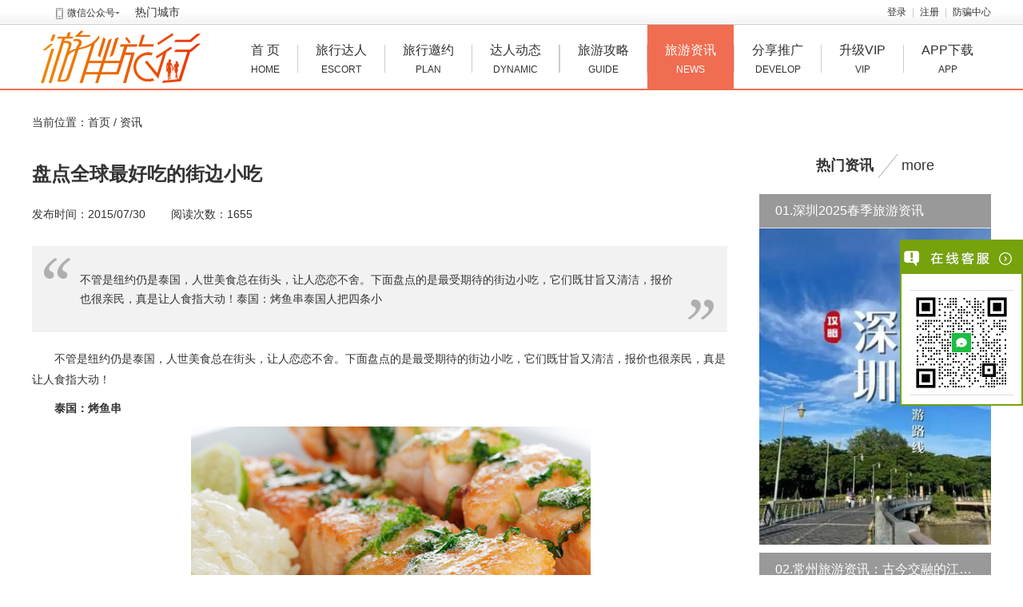

--- FILE ---
content_type: text/html; charset=utf-8
request_url: https://www.ttbyou.com/article/455.html
body_size: 8064
content:
<!DOCTYPE html PUBLIC "-//W3C//DTD XHTML 1.0 Transitional//EN" "http://www.w3.org/TR/xhtml1/DTD/xhtml1-transitional.dtd">
<html xmlns="http://www.w3.org/1999/xhtml">
<head>
<meta http-equiv="content-type" content="text/html; charset=utf-8" />
<title>盘点全球最好吃的街边小吃-旅游资讯|游玩资讯|陪游资讯-尤伴</title>
<meta name="description" content="尤伴网(游伴旅行)发布的旅游资讯、伴游资讯、陪游资讯盘点全球最好吃的街边小吃。尤伴网优选美丽旅行达人，荟萃精彩旅行攻略。在尤伴网有美丽健康接地气的旅游达人带您接触融入体会一方风土人情。从熟悉之地来到不熟悉的地方，一对一的旅行是您生活旅游的良好选项。各地私人伴游出行快速匹配，尤伴网真诚为您服务！" />
<meta name="keywords" content="盘点全球最好吃的街边小吃" />
<link rel="stylesheet" href="/tpl/static/layui/css/layui.css" />
<link rel="stylesheet" href="/tpl/templets/making/css/style.css" />

<link rel="stylesheet" href="/tpl/static/varpop/css/oe_varpop.css" />
<link rel="stylesheet" href="/tpl/static/varpop/css/box.css" />
<script src="/tpl/static/js/jquery.min.js"></script>
<script type="text/javascript">
var _ROOT_PATH = "/";
var _OE_FILE = "/index.php";
var _LOGIN_STATUS = "0"; //登录状态
var _CONNET_LOGIN = 0;

var INFOWIN_FLAG = "1";
var INFOWIN_LOADTIME = "50";
var INFOWIN_CLOSETIME = "30";
var INFOWIN_LOOPTIME = "120";

var CFG_AGE1 = "18";
var CFG_AGE2 = "65";
</script>

<script type="text/javascript">
    rthost = window.location.host;
    if (rthost != "www.ttbyou.com") {
        top.location.href = "https://www.ttbyou.com";
    }
</script>

<script src="/tpl/static/js/jquery.superslide.js"></script>
<script src="/tpl/static/js/common.js"></script>
<script src="/tpl/static/js/jquery.upload.js"></script>
<script src="/tpl/static/js/jquery.placeholder.min.js"></script>
<script src="/tpl/static/js/oelove.ajax.js"></script>
<script src="/tpl/static/js/picker.area.js"></script>

<script src="/tpl/static/varpop/oe_varpop.js"></script>
<script src="/tpl/static/js/model.popdialog2.js"></script>
<script src="/tpl/static/layui/layui.js"></script>

<!--//9.10.12 -->

<meta name="author" content="ttby" />
<meta name="generator" content="ttby" />
<!--[if lte IE 9]>  
<script type="text/javascript">  
$(function(){  
    $('input[placeholder]').placeholder();
    $('textarea[placeholder]').placeholder();  
});  
</script>  
<![endif]-->
</head>
<body>


  
<div class="oe_bh_top addcurrent">
  <div class="oe_bh_top_gray">
    <div class="oe_bh_top_graycon drop">
            <dl class="down">
        <dt><i class="icon"></i>微信公众号<em></em></dt>
        <dd class="sub">
          <img src="/data/attachment/upload/202107/26/4122fa8d97eaef84.jpg" width="150px" />
        </dd>
      </dl>
            <a href="/city/" target="_blank">热门城市</a>
      <div class="right">
                <a href="javascript:;" f="pop2_jdlogin"  class="a_1" rel="nofollow">登录</a> <i class="line"></i>
        <a href="/passport/reg.html" class="a_1" rel="nofollow">注册</a> <i class="line"></i>
                <a href="/safety/">防骗中心</a>
        <!-- <span><a href="http://wpa.qq.com/msgrd?v=3&uin=757235588&site=qq&menu=yes" target="_blank" rel="nofollow" style="margin-right: 5px;"><img src="/tpl/templets/making/images/zxqq.png" /></a></span> -->
      </div>
      <div class="clear"></div>
    </div>
  </div>
</div>

<div class="oe_bh_mu addcurrent">
  <div class="oe_bh_menu">
    <div class="oe_logo">
      <a href="https://www.ttbyou.com/"><img class="logo" alt="尤伴" title="尤伴" src="/data/attachment/upload/202012/15/c514c68f8aeefa82.png" /></a>
    </div>
    <ul class="drop">
      <li><a href="/index.php">首 页<span>home</span></a></li>
      <li class="menu_line"></li>
            <li><a href="/user/list-1-0-0-0-0-0-0-0-0-0-0-0-0-0-0-1-0-0-0-0-0-0-0-0-0--0-0--0-0-0-5.html">旅行达人<span>escort</span></a></li>
            <li class="menu_line"></li>
      <li><a href="/plan/">旅行邀约<span>Plan</span></a></li>
      <li class="menu_line"></li>
      <li><a href="/dynamic/">达人动态<span>dynamic</span></a></li>
      <li class="menu_line"></li>
<!--        -->
      <li class="menu_line"></li>
      <li><a href="/story/">旅游攻略<span>guide</span></a></li>
      <li class="menu_line"></li>
      <li class='current'><a href="/article/">旅游资讯<span>news</span></a></li>
      <li class="menu_line"></li>
      <li><a href="/index.php?m=union&c=cp" target="_blank">分享推广<span>develop</span></a></li>
      <li class="menu_line"></li>
      <li><a href="/index.php?m=user&c=vip" target="_blank">升级VIP<span>vip</span></a></li>
      <li class="menu_line"></li>
      <li><a href="http://www.ubantrip.com" target="_blank">APP下载<span>app</span></a></li>
    </ul>
    <div class="clear"></div>
  </div>
</div>

<div class="oe_nav">
  当前位置：首页 / <a href="/article/">资讯</a>
</div>
<div class="oe_article_detail">
  <div class="left">
    <h1>盘点全球最好吃的街边小吃</h1>
    <div class="des">
      发布时间：2015/07/30 &#12288;&#12288;阅读次数：1655 
                  <div class="bdsharebuttonbox"><a href="#" class="bds_more" data-cmd="more"></a><a href="#" class="bds_qzone" data-cmd="qzone" title="分享到QQ空间"></a><a href="#" class="bds_tsina" data-cmd="tsina" title="分享到新浪微博"></a><a href="#" class="bds_tqq" data-cmd="tqq" title="分享到腾讯微博"></a><a href="#" class="bds_renren" data-cmd="renren" title="分享到人人网"></a><a href="#" class="bds_weixin" data-cmd="weixin" title="分享到微信"></a></div>
<script>window._bd_share_config={"common":{"bdSnsKey":{},"bdText":"","bdMini":"2","bdMiniList":false,"bdPic":"","bdStyle":"1","bdSize":"16"},"share":{}};with(document)0[(getElementsByTagName('head')[0]||body).appendChild(createElement('script')).src='http://bdimg.share.baidu.com/static/api/js/share.js?v=89860593.js?cdnversion='+~(-new Date()/36e5)];</script>
    </div>
    <div class="descontent">
      <span class="span_1"></span>
            不管是纽约仍是泰国，人世美食总在街头，让人恋恋不舍。下面盘点的是最受期待的街边小吃，它们既甘旨又清洁，报价也很亲民，真是让人食指大动！泰国：烤鱼串泰国人把四条小
            <span class="span_2"></span>
    </div>
    <div class="text">
      <p>
	不管是纽约仍是泰国，人世美食总在街头，让人恋恋不舍。下面盘点的是最受期待的街边小吃，它们既甘旨又清洁，报价也很亲民，真是让人食指大动！
</p>
<p>
	<strong>泰国：烤鱼串</strong>
</p>
<p style="text-align:center;">
	<img src="/data/attachment/upload/20150730/20150730093101_43271.jpg" alt="" />
</p>
<p>
	泰国人把四条小鱼穿在竹签上，烤制成咸香而脆可口的美食。
</p>
<p>
	<strong>马尔代夫：油炸小食</strong>
</p>
<p style="text-align:center;">
	<img src="/data/attachment/upload/20150730/20150730093110_95721.jpg" alt="" />
</p>
<p>
	今后这儿的小吃店就无处不在，油炸小吃街广受本地人的喜欢。小吃的品种许多，一般都配有金枪鱼碎和马尔代夫本地辣椒酱。
</p>
<p>
	<strong>印度：素食萨莫萨三角饺</strong>
</p>
<p>
	就在你的面前炸好，是你必定不行错失的甘旨，全素的馅料幽香可口。
</p>
<p>
	<strong>阿富汗：Bolani</strong>
</p>
<p>
	这是一种全素的大饼，里边装满马铃薯、菠菜、扁豆和南瓜。分烤制和油炸两种。
</p>
<p>
	<strong>阿富汗：松子</strong>
</p>
<p>
	阿富汗人对他们的坚果情有独钟，他们用无穷的手推车推着坚果，按磅或许按包出售，质量极佳。
</p>
<p>
	<strong>老挝：炸蝙蝠</strong>
</p>
<p>
	炸蝙蝠实在是有点难以承受，其实它的味道像鸡肉。
</p>
<p>
	<strong>土耳其：Islak汉堡</strong>
</p>
<p style="text-align:center;">
	<img src="/data/attachment/upload/20150730/20150730093130_23396.jpg" alt="" />
</p>
<p>
	这种汉堡在土耳其随处可见，非常盛行。像这么的蒜味肉球配小面包，你必定想要吃上一两个。
</p>
<p>
	<strong>阿根廷：Choripan热狗</strong>
</p>
<p style="text-align:center;">
	<img src="/data/attachment/upload/20150730/20150730093138_15087.jpg" alt="" />
</p>
<p>
	Choripan热狗是一种脆皮法度面包夹烤肠的小吃，浓浓的烧烤风味，是阿根廷的拉丁文明和欧洲文明联系的完美体现。
</p>
<p>
	<strong>马来西亚：Rojak</strong>
</p>
<p>
	Rojak的意思是“美妙的混合物”。确实，这种小吃混合了鸡蛋、肉、还有一些油酥面和花生酱（在马来西亚夜市也放番茄酱），把这些装在一个塑料袋里，再放上一把叉子，就可以享受啦。
</p>
<p>
	<strong>罗马尼亚：Covrigi</strong>
</p>
<p>
	这是一种爽性面相同的饼干，上面撒的不是盐而是罂粟种子。在罗马尼亚的街头巷尾都有出售。配上啤酒，风味绝佳。
</p> 
    </div>
    <div class="oe_nepr">
      <p>声明：图片和文章均来自网络，用于欣赏阅读，如有涉及侵权请联系客服，立即删除</p>
      <br>
      上一篇：<a href="/article/454.html">畅游台湾阿里山，感受独特的人文风情</a><br>下一篇：<a href="/article/456.html">畅玩夏威夷群岛之可爱岛</a>
    </div>
    <div class="oe_article_bottom">
        <h3>相关资讯</h3>
        <ul>
           
                    <li><i></i><a href="/article/1806.html">【春日绮梦】杭州：启程一场不期而遇的诗意旅行！</a></li>
                    <li><i></i><a href="/article/1801.html">海边旅行是许多人的梦想，推荐几个号地方</a></li>
                    <li><i></i><a href="/article/1800.html">内蒙古是一个充满自然风光和独特文化的地方</a></li>
                    <li><i></i><a href="/article/1799.html">这个夏天值得我们去游玩的地方推荐</a></li>
                    <li><i></i><a href="/article/1794.html">马德里复古街区迎接世界游客</a></li>
                    <li><i></i><a href="/article/1785.html">江西最南“南大门”，赣州！</a></li>
                    <li><i></i><a href="/article/1784.html">武大赏樱如何预约？官方消息来了</a></li>
                    <li><i></i><a href="/article/1780.html">科技爱好者的天堂-平塘天眼打卡点推荐</a></li>
                    <li><i></i><a href="/article/1778.html">林芝赏桃花路线推荐</a></li>
                    <li><i></i><a href="/article/1773.html">广东潮州有一座18艘木船组成的浮桥，晚上浮桥可开启</a></li>
                  </ul>
        <div class="clear"></div>
      </div>
  </div>
  
  <div class="right">  
    <div class="story_hot">
      <div class="hd">
        <span>热门资讯</span> <i></i> <label><a href="/article/" rel="nofollow">more</a></label>
      </div>
      <div class="bd">
        <div class="layui-collapse" lay-accordion="">
                                        <div class="layui-colla-item">
            <h2 class="layui-colla-title">01.深圳2025春季旅游资讯</h2>
            <div class="layui-colla-content  layui-show ">
              <a href="/article/1820.html"><img src="/data/attachment/article/202504/10/9bbd834a41c58bdd.jpg?imageView2/2/w/300" /></a>
            </div>
          </div>
                    <div class="layui-colla-item">
            <h2 class="layui-colla-title">02.常州旅游资讯：古今交融的江南秘境</h2>
            <div class="layui-colla-content ">
              <a href="/article/1872.html"><img src="/data/attachment/article/202506/10/b3683f0d2dee9284.jpg?imageView2/2/w/300" /></a>
            </div>
          </div>
                    <div class="layui-colla-item">
            <h2 class="layui-colla-title">03.景德镇旅游资讯：千年瓷都的文化与自然之旅</h2>
            <div class="layui-colla-content ">
              <a href="/article/1843.html"><img src="/data/attachment/article/202504/24/0cffee0defd6e878.png?imageView2/2/w/300" /></a>
            </div>
          </div>
                    <div class="layui-colla-item">
            <h2 class="layui-colla-title">04.赣州旅游资讯</h2>
            <div class="layui-colla-content ">
              <a href="/article/1857.html"><img src="/data/attachment/article/202505/19/06cb48e977b0267c.jpg?imageView2/2/w/300" /></a>
            </div>
          </div>
                    <div class="layui-colla-item">
            <h2 class="layui-colla-title">05.太原旅游资讯：千年古城的文化与自然之旅</h2>
            <div class="layui-colla-content ">
              <a href="/article/1873.html"><img src="/data/attachment/article/202506/11/51990316fc027269.jpg?imageView2/2/w/300" /></a>
            </div>
          </div>
                    <div class="layui-colla-item">
            <h2 class="layui-colla-title">06.兰州旅游资讯指南：黄河明珠的千年回响</h2>
            <div class="layui-colla-content ">
              <a href="/article/1900.html"><img src="/data/attachment/article/202507/28/5b696fff77295894.jpg?imageView2/2/w/300" /></a>
            </div>
          </div>
                    <div class="layui-colla-item">
            <h2 class="layui-colla-title">07.石家庄旅游资讯：历史与现代交织的活力之城</h2>
            <div class="layui-colla-content ">
              <a href="/article/1871.html"><img src="/data/attachment/article/202506/09/a4da187d0277fa96.jpg?imageView2/2/w/300" /></a>
            </div>
          </div>
                    <div class="layui-colla-item">
            <h2 class="layui-colla-title">08.2025年厦门旅游资讯速览‌</h2>
            <div class="layui-colla-content ">
              <a href="/article/1824.html"><img src="/data/attachment/article/202503/28/a449c2b0ed48e9cc.jpeg?imageView2/2/w/300" /></a>
            </div>
          </div>
                    <div class="layui-colla-item">
            <h2 class="layui-colla-title">09.台州旅游资讯（2025年4月更新）</h2>
            <div class="layui-colla-content ">
              <a href="/article/1838.html"><img src="/data/attachment/article/202504/17/1289f00e31f09964.jpg?imageView2/2/w/300" /></a>
            </div>
          </div>
                    <div class="layui-colla-item">
            <h2 class="layui-colla-title">010.大兴安岭旅游资讯：探秘“神州北极”的四季奇境</h2>
            <div class="layui-colla-content ">
              <a href="/article/1874.html"><img src="/data/attachment/article/202506/12/9bcaa370c5b66d6b.jpg?imageView2/2/w/300" /></a>
            </div>
          </div>
                            </div>
      </div>
      <script type="text/javascript">
      layui.use(['element', 'layer'], function(){
      
      });
      </script>
    </div>
      
  </div>
  <div class="clear"></div>
</div>

<div class="xiehou">
  <div class="dingyue">
    <div class="left">
     <ul>
      <li class="fl">
      <img src="/tpl/templets/making//images/erweima_gzh.jpg" alt="尤伴网免费注册" />
      </li>
      <li class="dingyue2 fl">扫码关注尤伴微信公众号</li>
      <li class="fl">
      <img src="/tpl/templets/making//images/erweima_app.png" alt="尤伴网免费注册" />
      </li>
      <li class="dingyue3 fl">扫码下载尤伴APP体验更多功能</li>
     </ul>
    </div>
    <div class="right">
     <p class="right-one">让旅行变得更加愉快</p>
     <p class="right-two">邂逅您的缘分之旅</p>
     <a href="http://www.ubanapp.com" target="_blank">
     <div class="dianjiopen">点击开启行程</div>
     </a>
    </div>
  </div>
</div>
<div class="oe_bh_footer">
  <div class="oe_bh_footercon">
    <div class="top">
       
         
        <a href="/about/8.html" target="_blank" >公司简介</a><i>|</i>
         
        <a href="/about/4.html" target="_blank" >联系我们</a><i>|</i>
         
        <a href="/about/2.html" target="_blank" >常见问题</a><i>|</i>
         
        <a href="/about/6.html" target="_blank" >用户协议</a><i>|</i>
         
        <a href="/about/7.html" target="_blank" >隐私政策</a><i>|</i>
                <a href="/safety/" target="_blank">防骗中心</a><i>|</i>    
                <a href="javascript:;" f="pop2_jdlogin" rel='nofollow'>留言反馈</a><i>|</i>
                <a href="/sitemap.html" target="_blank">网站地图</a><i>|</i>
        <a href="https://www.ttbyou.com/index.php">返回首页</a>        
    </div>
    <div class="bottom">
    <div class="left">
      <p>
	<a href="https://www.ttbyou.com/city/" target="_blank">城市旅游网</a> 
</p>
<a href="https://www.ttbyou.com/beijing/" target="_blank">北京旅游网</a> <a href="https://www.ttbyou.com/shanghai/" target="_blank">上海旅游网</a> <a href="https://www.ttbyou.com/guangzhou/" target="_blank">广州伴游网</a> <a href="https://www.ttbyou.com/shenzhen/" target="_blank">深圳旅游网</a> <a href="https://www.ttbyou.com/tianjin/" target="_blank">天津旅游网</a> <a href="https://www.ttbyou.com/chengdu/" target="_blank">成都伴游网</a> <a href="https://www.ttbyou.com/wuhan/" target="_blank">武汉旅游网</a> <a href="https://www.ttbyou.com/nanjing/" target="_blank">南京陪游网</a> <a href="https://www.ttbyou.com/chongqing/" target="_blank">重庆旅游网</a> <a href="https://www.ttbyou.com/jinan/" target="_blank">济南旅游网</a> <a href="https://www.ttbyou.com/hangzhou/" target="_blank">杭州伴游网</a> <a href="https://www.ttbyou.com/xian/" target="_blank">西安陪游网</a> <a href="https://www.ttbyou.com/zhengzhou/" target="_blank">郑州旅游网</a> <a href="https://www.ttbyou.com/changsha/" target="_blank">长沙旅游网</a> <a href="https://www.ttbyou.com/nanchang/" target="_blank">南昌旅游网</a> <a href="https://www.ttbyou.com/hefei/" target="_blank">合肥旅游网</a> <a href="https://www.ttbyou.com/changchun/" target="_blank">长春旅游网</a> <a href="https://www.ttbyou.com/shenyang/" target="_blank">沈阳旅游网</a> <a href="https://www.ttbyou.com/fuzhou/" target="_blank">福州旅游网</a> <a href="https://www.ttbyou.com/kunming/" target="_blank">昆明伴游网</a> <a href="https://www.ttbyou.com/guiyang/" target="_blank">贵阳旅游网</a> <a href="https://www.ttbyou.com/haikou/" target="_blank">海口游伴网</a> <a href="https://www.ttbyou.com/sanya/" target="_blank">三亚陪游网</a> <span><a href="https://www.ttbyou.com/lanzhou/" target="_blank">兰州旅游网</a></span> <a href="https://www.ttbyou.com/qingdao/" target="_blank">青岛旅行网</a> <a href="https://www.ttbyou.com/dalian/" target="_blank">大连旅游网</a> <a href="https://www.ttbyou.com/suzhou/" target="_blank">苏州旅游网</a> <a href="https://www.ttbyou.com/xiamen/" target="_blank">厦门陪游网</a> <a href="https://www.ttbyou.com/ningbo/" target="_blank">宁波旅行网</a> <a href="https://www.ttbyou.com/wuxi/" target="_blank">无锡伴游网</a> <a href="https://www.ttbyou.com/haerbin/" target="_blank">哈尔滨旅游</a> <a href="https://www.ttbyou.com/shijiazhuang/" target="_blank">石家庄旅游</a> <a href="https://www.ttbyou.com/nanning/" target="_blank">南宁旅行网</a> <a href="https://www.ttbyou.com/dongguan/" target="_blank">东莞旅游网</a> <a href="https://www.ttbyou.com/zhuhai/" target="_blank">珠海旅游网</a>
    </div>
    <div class="right">      
      <p>
	客服在线：周一至周日：9:00-22:00
</p>
<p>
	copyright &copy; 2016-2025 版权所有：广元酷鱼网络科技有限公司
</p>
<p>
	增值电信业务经营许可证：川B2-20190807 <a href="https://www.ttbyou.com/tpl/templets/making/images/yyzz.jpg" target="_blank">营业执照</a> 
</p>
<p>
	<a href="http://beian.miit.gov.cn/" target="_blank">蜀ICP备16034665号</a> <img src="https://www.ttbyou.com/data/attachment/upload/20190621/20190621123351_81821.png" alt="" />川公网安备51080202020091号
</p>
    </div>
    </div>
    <div class="clear"></div>
    <div class="footer_icon">
      <a href="javascript:;" class="a_1">
        <i></i>
        安全中心<br>
        交友保障
      </a>
      <a href="javascript:;" class="a_2">
        <i></i>
        企业信息<br>
        评级证书
      </a>
      <a href="javascript:;" class="a_3"></a>
      <a href="javascript:;" class="a_4"></a>
      <a href="javascript:;" class="a_5">
        <i></i>
        AAA<br>
        信用网站
      </a>
      <a href="javascript:;" class="a_6"></a>
    </div>
  </div>
</div>

<script type="text/javascript" src="/tpl/templets/making/js/popwin.js"></script>
<div id="moquu_wxin" class="moquu_wxin">
  <a href="javascript:;" rel='nofollow'><img class="oe_moq_wei" src="/tpl/templets/making/images/wei.png" />
  <div class="moquu_wxinh">
    <dl>
      <dt><img src="/data/attachment/upload/202107/26/4122fa8d97eaef84.jpg" width="200px" /></dt>
      <dd>
        <p><img src="/tpl/templets/making/images/wei_ico.jpg" />微信</p>
        <span>扫描二维码访问微信服务</span> </dd>
    </dl>
  </div>
  </a>
</div>

<div id="moquu_wshare" class="moquu_wshare">
  <a href="javascript:;"  rel='nofollow'><img class="oe_moq_wei" src="/tpl/templets/making/images/wei.png" />
  <div class="moquu_wshareh">
    <dl>
      <dt><img src="/data/attachment/upload/202503/08/3075b789eefe9081.png" width="200px" /></dt>
      <dd>
        <p><img src="/tpl/templets/making/images/w_mobile.png" /> 手机端</p>
        <span>扫描二维码访问手机端</span>
	  </dd>
    </dl>
  </div>
  </a>
</div>
<a id="moquu_top" href="javascript:;"></a> 

<link rel="stylesheet" href="/tpl/templets/making/css/kefu.css" />
<script src="/tpl/templets/making/js/kefu.js"></script>
<div class="scrollsidebar" id="qqkf_scroll" style="top:300px;">
  <div class="side_content">
    <div class="side_list">
      <div class="side_title"><a href="javascript:;" title="隐藏" class="close_btn"><span>关闭</span></a></div>
      <div class="side_center">
                <div class="custom_service">
          <p>
                      </p>
        </div>
        <div class="other">
           
           
          <p><img src="/data/attachment/upload/202307/26/c8d52c983221a93c.png" width="120px" /></p>
                    <!-- <p>微信：ttby567</p> -->
          <!-- <p>QQ：</p> -->
        </div>
      </div>
      <div class="side_bottom"></div>
    </div>
  </div>
  <div class="show_btn"><span>在线客服</span></div>
</div>
<script type="text/javascript"> 
$(function() { 
  $("#qqkf_scroll").fix({
            float : 'right',
                        skin : 'green',
            durationTime : 600
  });
});
</script> 

<script>
var _hmt = _hmt || [];
(function() {
  var hm = document.createElement("script");
  hm.src = "https://hm.baidu.com/hm.js?7a350fd8c1ef5a358199608cdd9a1aed";
  var s = document.getElementsByTagName("script")[0]; 
  s.parentNode.insertBefore(hm, s);
})();
</script>





<script type="text/javascript">
$(function(){
    jQuery(".drop").slide({ type:"menu", titCell:".down", targetCell:".sub",effect:"slideDown",delayTime:300,triggerTime:0,defaultPlay:false,returnDefault:true});
    $('.addcurrent').hover(
      function(){
       $(this).addClass('current')
      },
      function(){
       $(this).removeClass('current')
      }
    );
    
}); 
</script>

<script>
(function(){
    var bp = document.createElement('script');
    var curProtocol = window.location.protocol.split(':')[0];
    if (curProtocol === 'https') {
        bp.src = 'https://zz.bdstatic.com/linksubmit/push.js';
    }
    else {
        bp.src = 'http://push.zhanzhang.baidu.com/push.js';
    }
    var s = document.getElementsByTagName("script")[0];
    s.parentNode.insertBefore(bp, s);
})();
</script>




<!--//9.10.12 -->
<script src="/tpl/static/js/preloadimg.js"></script>
</body>
</html>

--- FILE ---
content_type: text/css
request_url: https://www.ttbyou.com/tpl/templets/making/css/style.css
body_size: 44144
content:
@charset "utf-8";
/**
 * [TTBY] (C)2010-2099 TTBY Inc.
 * This is not a freeware, use is subject to license terms
 * $LastTime 14:48 2020/5/15 Design by tt
*/
@import url(v5.css); 
body{font-size:14px;font-family: "Microsoft Yahei",arial,"Hiragino Sans GB","Hiragino Sans GB W3",宋体,simsun; color:#333; margin:0px; 
padding:0px; line-height:24px;} 
p,h1,h2,h3,h4,h5,h6,ul,li,dl,dd,dt,form{list-style:none; padding:0px;margin:0px;}
h1,h2,h3,h4,h5,h6{font-family:"Microsoft Yahei",arial,"Hiragino Sans GB","Hiragino Sans GB W3",宋体,simsun;}
img{border:none;}
a:link{ color:#333; text-decoration:none;}
a:visited{ color:#333;text-decoration:none;}
a:hover{color:#f06d51; text-decoration:none;}
a:active{color:#333;text-decoration:none;}
.clear{clear:both;}
i,s{font-style:normal;} 
a,texterea,input{outline:none;}

::-webkit-input-placeholder { /* WebKit browsers */
color: #ababab;
}
:-moz-placeholder { /* Mozilla Firefox 4 to 18 */
color: #ababab;
}
::-moz-placeholder { /* Mozilla Firefox 19+ */
color: #ababab;
}
:-ms-input-placeholder { /* Internet Explorer 10+ */
color: #ababab;
} 
.placeholder{ color:#ababab;}
.cursor{cursor:pointer;}
.addcurrent.current{z-index:1000;}


/* -----全局重写样式----- */
.layui-form-radio > i:hover, .layui-form-radioed > i{color:#f06d51;}
.layui-form-select dl dd.layui-this{background:#f06d51;}
.layui-form-checked span, .layui-form-checked:hover span{background:#f06d51;}
.layui-form-checked, .layui-form-checked:hover {border-color: #f06d51;}
.layui-form-checked i, .layui-form-checked:hover i{color:#f06d51;}
.layui-btn{background:#f06d51;}
dl.userhead_1 dd .right ul li a{color:#f06d51}

/* -----oe_top------ */
.oe_top{width:100%; position:relative;  z-index:100; background:#fff; min-width:1200px; margin:0 auto;}
.oe_topcontent{ width:1200px;margin:0 auto; position:relative; z-index:300;}
.oe_topcon{width:100%; min-width:1200px; background:#fff;   margin:0 auto; height:85px; position:relative; z-index:200;}
.oe_logo{float:left; max-width:235px; overflow:hidden;}
.oe_logo img{max-height:80px; max-width:235px;}
.oe_logo img.logo{vertical-align:middle;}

.oe_toparea{padding-top:25px; padding-left:20px; float:left;   padding-top:1px;}
.oe_toparea dl{position:relative; margin-top:15px;}
.oe_toparea dl dt{border:1px solid transparent; border-radius:4px; height:44px; padding:0px 20px; padding-left:20px; line-height:44px; position:relative; cursor:pointer;}
.oe_toparea dl dt i.icon{display:inline-block; background:url(../images/bg.png) left top no-repeat; width:11px; height:16px; vertical-align:middle; position:relative; top:-2px; margin-right:5px;}
.oe_toparea dl.current dt{border:1px solid #ebebeb;}
.oe_toparea dl.current i.icon{background:url(../images/bg.png) -15px top no-repeat;}
.oe_toparea dl.current dt span{color:#f06d51;}
.oe_toparea dl dt span{font-size:16px;}
.oe_toparea dl dd{position:absolute; left:0px; top:45px; background:#fff; display:none;  padding:20px 15px;}
.oe_toparea dl.current dt{background:#fff;border-radius:4px 4px 0px 0px; border-bottom:1px solid #fff; z-index:1;}
.oe_toparea dl.current dd{display:block; width:500px; border:1px solid #ebebeb; z-index:0; border-radius:0px 4px 4px 4px; box-shadow:0px 3px 5px -3px #ccc;}
.oe_toparea dl dd ul li{padding-bottom:5px; padding-left:70px;border-bottom:1px dotted #ebebeb; padding-top:10px;}
.oe_toparea dl dd ul li span{display:inline-block; margin-left:-70px; float:left; color:#999; line-height:22px;}
.oe_toparea dl dd ul li a{display:inline-block; width:80px; height:22px; line-height:22px; overflow:hidden; color:#000;}
.oe_toparea dl dd ul li a:hover{color:#ff4f86;}
.oe_toparea dl dd .btn{text-align:right; padding-right:15px;}
.oe_toparea dl dd .btn a{color:#ff4f86;}
.oe_toparea dl dd .btn a:hover{color:#ee2161;}
.oe_topcon:hover{z-index:1000;}
.oe_topcon .oe_topright{position:absolute; right:0px; top:28px; z-index:1000;  white-space: nowrap;  }
.oe_topcon .oe_topright dl.ma{display:inline-block; margin-left:15px; vertical-align:middle; position:relative;  padding-bottom:10px;}
.oe_topcon .oe_topright dl.ma dd{display:none; position:absolute;}
.oe_topcon .oe_topright a.a_1{margin-left:15px; display:inline-block; vertical-align:top;}
.oe_topcon .oe_topright span.span_username{display:inline-block; vertical-align:top;  white-space: nowrap; text-overflow: ellipsis; overflow:hidden; max-width:60px;}
.oe_topcon .oe_topright a.msg{display:inline-block; width:18px; height:13px; background:url(../images/bg.png) -510px -86px no-repeat; vertical-align:middle; margin-top:-7px; margin-left:10px; cursor:pointer;}
.oe_topcon .oe_topright a.msg.current{background:url(../images/msg.gif) left top no-repeat;}
.oe_topcon .oe_topright dl.ma dt i.icon{display:inline-block; width:12px; height:18px; background:url(../images/bg.png) 0px -21px no-repeat; margin-right:5px; vertical-align:middle; position:relative; top:-1px;}
.oe_topcon .oe_topright dl.ma dt{cursor:pointer;}
.oe_topcon .oe_topright dl.ma dd{box-shadow: 0 1px 5px 0 rgba(0, 0, 0, 0.05); padding:5px; border:1px solid #ebebeb; right:0px; top:30px; background:#fff;}

.oe_banner{width:100%; height:460px; min-width:1200px; position:relative; z-index:200; }
.oe_banner .bd{width:100%; height:460px;overflow:hidden;}
.oe_banner .bd video{width: 100%;height: 460px;top: 0;left: 0;z-index: -11;object-fit: cover;filter: brightness(.9);}
.oe_banner .bd ul li{ width:100%; min-width:1200px; height:460px;}
.oe_banner .bd ul li a{ height:460px; }
.oe_banner .hd{position:absolute; bottom:10px; width:100%; min-width:1200px; text-align:center; left:0px; }
.oe_banner .hd ul li{display:inline;}
.oe_banner .hd ul li span{display:inline-block; width:12px; height:12px; background:#999; margin:0px 5px; border-radius:8px; cursor:pointer;}
.oe_banner .hd ul li.on span{background:#f06d51;}
.oe_banner .bd ul li a{display:block; width:1200px; height:460px; margin:0 auto;}
.oe_index_search{width:360px; height:400px; background:rgba(51,51,51,.4); border-radius:8px; position:absolute;  top:30px; z-index:400; left:50%; margin-left:240px;color: #fff;}
.oe_index_sercon{padding:20px 0px; position:relative; z-index:1000;}
.oe_index_sercon .hdd{text-align:center; font-weight:bold; font-size:18px; color:#fff; line-height:40px; margin-bottom:10px; padding-top:10px;}
.oe_index_sercon .bdd ul li.li_1 i.icon{display:inline-block; width:20px; height:20px; background:url(../images/bg.png) -57px 0px no-repeat;}
.oe_index_sercon .bdd ul li.li_1 label{display:inline-block; vertical-align:middle; cursor:pointer;}
.oe_index_sercon .bdd ul li.li_1 label.current i.icon{background:url(../images/bg.png) -29px 0px no-repeat;}
.oe_index_sercon .bdd ul li.li_1 label.label_2{margin-left:50px;}
.oe_index_sercon .bdd ul li .layui-form-label{width:50px;}
.oe_index_sercon .bdd ul li .layui-input-block{margin-left:80px;}
.oe_index_sercon .bdd ul li.two .layui-input-inline{width:116px;}
.oe_index_sercon .bdd ul li.three .layui-input-inline{width:74px;}
.oe_index_sercon .bdd ul li.one .layui-input-inline{width:241px;}
.oe_index_sercon .bdd ul li.btn{padding:0px 40px; padding-top:10px;}
.oe_index_sercon .bdd ul li.btn button{display:block; line-height:42px; height:42px; width:281px; cursor:pointer; background:rgba(240, 109, 81, 0.8); color:#fff; border-radius:4px; font-weight:normal; font-size:16px;}
.oe_index_sercon .bdd ul li.num{text-align:center;padding-top: 10px;}

.oe_index_sercon .bdd ul li .selectarea{float:left; position:relative; margin:0px 3px; border-radius:2px;}
.oe_index_sercon .bdd ul li .selectarea i.jiao{display:inline-block; width:7px; height:4px; background:url(../images/bg.png) -29px -30px no-repeat; position:absolute;  top:15px; right:10px; z-index:2;}
.oe_index_sercon .bdd ul li .selectarea label{ background:#fff; display:inline-block; padding:0px 25px 0px 5px; line-height:30px; position:relative;   z-index:0; border:1px solid #e2e2e2; cursor:pointer;  width:170px;}
.oe_index_sercon .bdd ul li .selectarea:hover span{background:#fff;}
.oe_index_sercon .bdd ul li .selectarea .selectbd{background:#fff; position:absolute; z-index:2; top:31px; left:0px; border:1px solid #e2e2e2; padding:10px; box-shadow: 0 1px 5px 0 rgba(0, 0, 0, 0.1);}
.oe_index_sercon .bdd ul li .selectarea .selectbd h3{font-weight:normal; font-size:14px; margin-bottom:5px;}
.oe_index_sercon .bdd ul li .selectarea .selectbd select{border:1px solid #ebebeb; line-height:28px; height:28px;}
.oe_index_sercon .bdd ul li .selectarea .selectbd p{padding-top:8px;}
.oe_index_sercon .bdd ul li .selectarea .selectbd p b{display:inline-block; background:#ed6464; color:#fff; line-height:26px; height:26px; padding:0px 10px; border-radius:3px; cursor:pointer;}
.oe_index_sercon .bdd ul li.num i{color:#f06d51;}

.index_displayuser {width:1200px; margin:0 auto; padding-top:20px;}
.index_displayuser .hd {display: inline-block;margin-bottom: 10px; height:39px;width: 1200px;border-bottom: 2px solid #f06d51;position: relative;}
.index_displayuser .hd i{display: inline-block;width:30px;height:22px;background: url(../images/index_tj.png) no-repeat;margin: 0 10px;}
.index_displayuser .hd span {color:#f06d51;font-size:24px;}
.index_displayuser .hd a{background-color:#f06d51;padding:2px 10px;margin-top: 5px;color:#FFF;font-size:12px;right:0px;position: absolute;}
.index_displayuser .hd a:hover{text-decoration:underline;}
.index_displayuser .bd{ width:1200px; overflow:hidden; position:relative;padding-top:2px; border-bottom:none;}
.index_displayuser .bd ul li{ border: 1px solid #ededed;display: inline-block;float: left;margin-right: 3px;overflow: hidden;padding:5px;position:relative;}
.index_displayuser .bd ul li:hover{border: 1px solid #f06d51;}
.index_displayuser .bd ul li i.tj{position:absolute; top:0px; left:0px; width:45px; height:46px; background:url(../images/tj-tips.png) no-repeat; z-index:1;}
.index_displayuser .bd ul li img {height: 190px;width: 155px;}
.index_displayuser .bd .name { padding:2px;text-align: center;}
.index_displayuser .bd .name a{background: url(../images/zhuangshi.gif) no-repeat right center;padding-right: 16px;}

.oe_indexpqdt{width:1200px; padding:50px 0px;margin: 0 auto;}
.oe_indexpq{width: 1200px; margin: 0 auto; overflow: hidden;}
.oe_indexpq .left{width:770px; float:left;background: #fff; padding: 30px 30px;border: 1px solid #ddd;border-radius: 6px;}
.oe_indexpq .left .hd{position:relative; padding-bottom:30px;border-bottom: 1px solid #ddd;}
.oe_indexpq .left .hd b{font-weight:normal;font-size: 25px;background: #f06d51;color: #fff;padding: 10px 35px; position: relative;}
.oe_indexpq .left .hd b i{display:inline-block;width:0;height:0;border-width:6px;border-style:dashed;border-color:transparent;overflow:hidden;margin-top:-3px;cursor:pointer;border-width:6px;border-top-color:#f06d51;border-top-style:solid;transition:all .3s;-webkit-transition:all .3s;position:absolute;left:50%;bottom:-12px;margin-left:-6px;}
.oe_indexpq .left .hd label{color:#fff; background:#f06d51; position:absolute; right:0px; top:0px; border-radius:3px; padding:0px 10px; }
.oe_indexpq .left .hd label a{color:#fff;}
.oe_indexpq .left .pq_main{width: 770px; margin: 0 auto;overflow: hidden;padding-bottom: 50px;background: #fff;padding: 25px 0px; border-bottom: 1px solid #ddd;}
.oe_indexpq .left .pq_main img{display: inline-block;float: left;}
.oe_indexpq .left .pq_in{float: left;padding-left: 20px;padding-top: 5px;}
.oe_indexpq .left .pq_info{width: 580px; background: #f1eee2;float: right;position: relative;}
.oe_indexpq .left .pq_infotit{margin: 5px 130px 0px 15px;color: #f06d51;}
.oe_indexpq .left .pq_infocon{margin: 0px 150px 0px 15px;}
.oe_indexpq .left .heat{width: 80px;height: 28px;border: 1px solid #ff6262;background: #f0d1d1;border-radius: 14px;position: absolute;top: 10px;right:18px ;line-height: 28px; text-align: center;display: block;}
.oe_indexpq .left .h_heat{width: 16px;height: 16px;display: inline-block;background: url(../images/pq_bm.png) no-repeat;vertical-align: middle;margin-right: 5px;margin-bottom: 3px;}
.oe_indexpq .left .heat span{color: #ff6262;font-size: 14px;}
.oe_indexpq .left .small{width: 10px;height: 14px;display: block;background: url(../images/pq_small.png) no-repeat;position: absolute;top: 29px;left: -10px;}	
.oe_indexpq .left .pqinfo_bg{position: absolute;right: 0px;bottom: 0px;}
.oe_indexpq .left .pqinfo_time{color: #999999;position: absolute;bottom: 0px;right: 4px;}
.oe_indexpq .left .pqinfo_time_img{display:inline-block; width:11px; height:11px; background:url(../images/pq_time.png) no-repeat;margin-right:5px;}

.oe_indexdt{width:345px; float:right;}
.oe_indexdt .rhd{color:#fff;background:#f06d51; padding-left:20px; border-radius:6px 6px 0px 0px; height:80px; line-height:80px; font-size:25px; position:relative;}
.oe_indexdt .rhd a{display:inline-block; position:absolute; color:#fff; right:10px; top:0px; font-weight:normal; font-size:14px;}
.oe_indexdt .rbd{border:1px solid #f06d51; border-radius:0px 0px 10px 10px; background:#fff;padding:0 25px;}
.oe_indexdt .rbd dl{position:relative; padding-left:80px; height:77px; border-bottom: 1px dashed #999;padding-bottom: 15px;}
.oe_indexdt .rbd dl dt{position:absolute; left:0px; top:15px;}
.oe_indexdt .rbd dl dt span{display:inline-block; width:64px; height:64px; overflow:hidden; border-radius:64px;}
.oe_indexdt .rbd dl dt span img{width:64px; min-height:64px;}
.oe_indexdt .rbd dl dd{padding-top:15px;}
.oe_indexdt .rbd dl dd p.dt{font-size:14px; font-weight:normal; color:#f06d51;}
.oe_indexdt .rbd dl dd p.dt2{line-height:20px;}

.oe_index_story{width:1220px; margin:0 auto;padding-top: 20px; overflow:hidden;}
.oe_index_story .hd{text-align:center; position:relative;}
.oe_index_story .hd h3{font-size:32px;  color:#f06d51; line-height:50px;}
.oe_index_story .hd p em{font-weight:bold; color:#999; font-size:16px; position:relative; display:inline-block; padding-bottom:10px;}
.oe_index_story .hd p em i{display:inline-block; border-bottom:1px solid #999; width:90px; position:absolute; bottom:0px; left:30%; margin-left:-25px;}
.oe_index_story .bd{padding:30px 0; width:1220px;}
.oe_index_story .bd dl{width:290px; float:left; margin-right:15px;}
.oe_index_story .bd dl dt img{width:290px; height:200px;border-radius: 10px;}
.oe_index_story .bd dl dd h3{ white-space: nowrap; text-overflow: ellipsis; overflow:hidden; text-align:center; font-weight:normal; height:40px; line-height:40px;}
.oe_index_story .bd dl dd h3 a{color:#f06d51;font-size: 18px;}
.oe_index_story .bd dl dd p{ line-height:20px; height:40px; overflow:hidden;}
.oe_index_story .bd dl dd{ padding:10px;}
.oe_index_story .bd dl dt{position:relative;}
.oe_index_story .bd dl dt p{display:none;}
.oe_index_story .bd dl:hover dt p{background:rgba(0, 0, 0, 0.3); position:absolute; left:0px; top:0px; right:0px; bottom:0px; border-radius: 10px;display:block;}
.oe_index_story .bd dl dt p a{display:inline-block;width:200px;height:42px;line-height:42px;border-radius:3px;text-align:center;border:1px solid #fff;color:#fff;position:absolute; left:50%; margin-left:-102px; top:50%; margin-top:-22px; font-size:16px;}

.oe_index_mobile{width:100%; min-width:1200px; background:#fafafa; margin-top:40px;}
.oe_index_mocon{width:900px; margin:0 auto;  padding-bottom:40px;}
.oe_index_mocon .hd{text-align:center; padding-top:40px; position:relative;}
.oe_index_mocon .hd h3{font-size:18px;  color:#333; line-height:50px;}
.oe_index_mocon .hd p em{font-weight:bold; color:#999; font-size:16px; position:relative; display:inline-block; padding-bottom:20px;}
.oe_index_mocon .hd p em i{display:inline-block; border-bottom:1px solid #999; width:50px; position:absolute; bottom:0px; left:50%; margin-left:-25px;}
.oe_index_mocon .bd{width:480px;  padding-left:350px;padding-top:50px; position:relative; min-height:603px; padding-top:80px;}
.oe_index_mocon .bd img.img{position:absolute; left:0px; top:70px;}
.oe_index_mocon .bd dl dt h3{font-size:30px; line-height:50px; text-align:right;}
.oe_index_mocon .bd dl{background:#fafafa; position:relative; z-index:2;}
.oe_index_mocon .bd dl dt p{font-size:18px; color:#999; text-align:right; padding-right:45px; line-height:45px;}
.oe_index_mocon .bd dl dd{font-size:16px; color:#999; line-height:34px; padding-top:50px;}
.oe_index_mocon .bd .ma{text-align:right; padding-right:140px; padding-top:70px; position:relative; margin-top:40px; margin-right:-50px;}
.macon{padding-right:150px; position:relative;}
.macon .forma{position:absolute; right:0px; top:0px; width:130px;}
.macon p.p_1{font-size:18px;}
.macon p.p_2 span{color:#fff; background:#f06d51; display:inline-block; padding:0px 15px 0px 15px; line-height:35px; border-radius:4px; margin-top:5px; font-size:16px; cursor:pointer;}
.oe_index_mocon .bd .ma .hua{position:absolute; right:0px; top:0px;}
.oe_index_mocon .bd .line{border:1px solid #d2d2d2; height:380px; position:absolute; right:-150px; top:60px; width:450px;}

.link{width:100%;margin:0 auto; min-width:1200px;background: url(../images/bg_footer.gif);}
.linkcn{width:1200px;margin:0 auto; padding:10px 0px;color: #999;}
.linkcn a{color: #999;}

/*右侧返回首页一系列*/

#moquu_top,#moquu_wxin,#moquu_wshare,#moquu_wmaps {z-index:300;width:50px;height:50px; left:50%; margin-left:610px;position:fixed;cursor:pointer;_position:absolute;_bottom:auto;	_top:expression(eval(document.documentElement.scrollTop+document.documentElement.clientHeight-this.offsetHeight-(parseInt(this.currentStyle.marginTop,10)||0)-(parseInt(this.currentStyle.marginBottom,10)||0)))
}
#moquu_wxin {	bottom:286px;	_margin-top:360px}
#moquu_wxin a {	background:url(../images/sbtn.png) 0 -0px;	right:0;	float:left;	width:50px;	height:50px;
}
#moquu_wxin a:hover {	background:url(../images/sbtn.png) -50px -0px}
#moquu_wshare {	bottom:233px;	_margin-top:412px}
#moquu_wshare a {	background:url(../images/sbtn.png) 0 -50px;	width:50px;	height:50px;	right:0;	float:left;	}
#moquu_wshare a:hover {	background:url(../images/sbtn.png) -50px -50px}
#moquu_top {	bottom:180px;	_margin-top:516px;	background:url(../images/sbtn.png) 0 -101px;	width:50px;	height:50px}
#moquu_top:hover {	background:url(../images/sbtn.png) -50px -101px}
.moquu_wxin,.moquu_wshare {	position:relative;	z-index:2}
.moquu_wxin a:hover .moquu_wxinh,.moquu_wshare a:hover .moquu_wshareh {	display:block}
.moquu_wxin .moquu_wxinh {	position:absolute;	display:none;	left:-241px;	top:-140px;	width:220px; background:#fff; border:1px solid #ddd; text-align:center;	 padding-bottom:10px;  padding-top:10px;}
.moquu_wxin .moquu_wxinh dl dd {font-family:Microsoft Yahei; font-size:18px;}
.moquu_wxin .moquu_wxinh dl dd p img{vertical-align:middle;}
.moquu_wxin .moquu_wxinh dl dd span{display:block; color:#666;font-size:16px; margin-top:10px;}
.oe_moq_wei{position:absolute; left:-20px; top:22px; z-index:10; display:none;}
#moquu_wxin a:hover img.oe_moq_wei{display:block;}
.moquu_wshare .moquu_wshareh {	position:absolute;	display:none;	left:-241px;	top:-140px;	width:220px; background:#fff; border:1px solid #ddd; text-align:center;	 padding-bottom:10px;  padding-top:10px;}
.moquu_wshare .moquu_wshareh dl dd {font-family:Microsoft Yahei; font-size:18px;}
.moquu_wshare .moquu_wshareh dl dd p img{vertical-align:middle;}
.moquu_wshare .moquu_wshareh dl dd span{display:block; color:#666;font-size:16px; margin-top:10px;}
.oe_moq_wei{position:absolute; left:-20px; top:22px; z-index:10; display:none;}
#moquu_wshare a:hover img.oe_moq_wei{display:block;}


/*右侧返回首页一系列*/
.oe_main{width:1200px;margin:0 auto; position:relative;z-index:200;}
.oe_nav{width:1200px; margin:0 auto; line-height:80px; height:80px;}
.oe_page{text-align:center; padding-bottom:40px; padding-top:20px;}
.oe_page a{display:inline-block; background:#fff; margin:0px 2px; padding:0px 10px; border:1px solid #d3d3d3;}
.oe_page a._current,.oe_page a:hover{background:#f06d51; border:1px solid #f06d51; color:#fff;}
.oe_page span{display:inline-block;}

/* ------oe_userlist begin------ */
.oe_userlist{float:left; width:885px;}
.oe_right{width:294px; float:right;}
.oe_usersearch{border:1px solid #ebebeb; background:#fff; padding:10px 20px; padding-bottom:15px; padding-top:20px;margin-top: 10px;}
.oe_usersearch .oe_searcity dl{padding-left:80px; position:relative;}
.oe_usersearch .oe_searcity dl dt{position:absolute; left:0px; top:0px;}
.oe_usersearch .oe_searcity dl dd a{display:inline-block; margin-right:10px; color:#999; font-size:14px;}
.oe_searchcon{margin-top:15px; position:relative;}
.oe_searchcon .layui-form-item{padding-right:120px;}
.oe_searchcon .layui-form-label{width:30px; padding:9px 4px; text-align:center; margin-bottom:10px;}
.oe_searchcon .layui-form-labels{width:15px; padding:9px 4px; text-align:center; float:left;}
.oe_searchcon .layui-input-inline{margin-right:0px; margin-bottom:10px;}
.oe_searchcon .layui-input-inline.ml{margin-left:10px;}
.oe_searchcon .layui-input-inline.select_250{width:258px;}
.oe_searchcon .layui-input-inline.select_88{width:88px;}
.oe_searchcon .layui-input-inline.select_78{width:78px;}
.oe_searchcon .layui-input-inline.select_68{width:68px;}
.oe_searchcon  .layui-input{padding-right:5px;}
.oe_searchcon button.btn{text-align:center; color:#fff; background:#f06d51; position:absolute; right:0px; top:25px; width:104px; height:38px; line-height:38px; border-radius:4px; font-size:16px; cursor:pointer; }
.oe_searchcon .selectmore{float:left; position:relative; z-index:8;}
.oe_searchcon .selectmore .text{border:1px solid #e2e2e2; margin-left:10px; border-radius:2px; line-height:36px; height:36px; display:inline-block; padding:0px 25px 0px 10px; position:relative; cursor:pointer;}
.oe_searchcon .selectmore .selectbd{position:absolute;  left:10px; top:40px; background:#fff; border:1px solid #ebebeb; padding:10px;}
.oe_searchcon .selectmore .selectbd .layui-form-select{margin-bottom:5px;}
.oe_searchcon .selectmore .selectbd p label{display:block; background:#f06d51; line-height:40px; height:40px;}

.oe_rank{background:#fff; border:1px solid #ebebeb; margin-top:10px; line-height:45px; height:45px; position:relative; margin-bottom:10px;}
.oe_rank ul li{float:left; padding:0px 30px; border-right:1px solid #ebebeb; cursor:pointer;}
.oe_rank ul li.current,.oe_rank ul li:hover{color:#f06d51;}
.oe_rank span.setmap{ position:absolute; right:15px; top:0px; cursor:pointer;}
.oe_rank span.setmap i.iconfont{display:inline-block; width:9px; height:13px; background:url(../images/bg.png) 0px -100px no-repeat; vertical-align:middle; position:relative; top:-2px;}

.oe_user_list dl{background:#fff; margin-bottom:15px; padding:15px; padding-left:180px; position:relative; min-height:175px; position:relative;}
.oe_user_list dl dt{position:absolute; left:20px; top:20px; }
.oe_user_list dl dt span{display:inline-block; position:absolute; left:0px; bottom:0px; color:#fff; border-radius:0px 20px 20px 0px; background:rgba(0,0,0,0.5);  padding-right:10px; font-size:12px; padding-left:5px;}
.oe_user_list dl dt span i{display:inline-block; width:13px; height:14px; background:url(../images/bg.png) -57px -81px no-repeat; vertical-align:middle; margin-right:3px;}
.oe_user_list dl dt img{width:135px; height:166px;}
.oe_user_list dl dd.dd_1{padding-top:24px; padding-right:230px;}
.oe_user_list dl dd.dd_1 h3 p.p_6{display:inline-block; margin-top:-4px;}
.oe_user_list dl dd.dd_1 h3 p.p_6 label{display:inline-block; vertical-align:middle;}
.oe_user_list dl dd.dd_1 h3 p.p_6 label img{height:20px;}
.oe_user_list dl dd.dd_1 h3 span.bang{font-size:14px; border:1px solid #ff754a; color:#ff754a; padding:0px 5px; border-radius:3px;}
.oe_user_list dl dd.dd_1 h3{font-size:16px;}
.oe_user_list dl dd.dd_1 h3 span.vip{display:inline-block; vertical-align:middle; position:relative; top:-2px;}
.oe_user_list dl dd.dd_1 h3 span.vip img{height:20px;}
.oe_user_list dl dd.dd_1 h3 span.maps_km{font-weight:normal; font-size:12px; color:#62b97d; display:inline-block; vertical-align:middle;}
.oe_user_list dl dd.dd_1 h3 span.online{display:inline-block; width:8px; height:8px; border-radius:8px; background:#56cd7a; vertical-align:middle;}
.oe_user_list dl dd.dd_1 h3 a.name{color:#333; display:inline-block; margin-right:10px; font-weight:bold;}
.oe_user_list dl dd.dd_1 h3 a:hover{color:#f45678;}
/* 9:36 2018/8/10 */
.oe_user_list dl dd.dd_1 p.p_1{border-bottom:1px dashed #ebebeb; padding-bottom:20px; margin-bottom:15px; color:#333;margin-right:-210px;}
.oe_user_list dl dd.dd_1 p.p_2{ line-height:20px; margin-right:-210px;}
.oe_user_list dl dd.dd_2{position:absolute; right:30px; top:30px; width:160px;}
/* 9:36 2018/8/10 */
.oe_user_list dl dd.dd_2 span{display:inline-block; width:155px; height:40px; line-height:40px;  border:1px solid #f06d51; color:#f06d51; text-align:center; border-radius:3px; font-size:16px; cursor:pointer; margin-bottom:30px;}
.oe_user_list dl dd.dd_2 span:hover{background:#fffbf5;}
.oe_user_list dl dd.dd_2 span i.icon{display:inline-block;  width:25px; height:25px; background:url(../images/bg.png) 0px -197px no-repeat; vertical-align:middle; position:relative; top:-2px; margin-right:4px;}
.oe_user_list dl dd.dd_2 label{display:inline-block; width:155px; height:40px; line-height:40px; text-align:center; color:#fff; background:#f06d51; border:1px solid #f06d51; border-radius:3px; cursor:pointer; font-size:16px;}
.oe_user_list dl dd.dd_2 label i.icon{display:inline-block;  width:26px; height:19px; background:url(../images/bg.png) 0px -236px no-repeat; vertical-align:middle; position:relative; margin-right:8px;}
.oe_user_list dl dd.dd_2 label:hover{opacity:0.8;}
.oe_userda{box-shadow: 0 1px 5px 0 rgba(0, 0, 0, 0.2); width:100%; overflow:hidden;}
.oe_userda img{vertical-align:top; width:100%;}
/* ------oe_userlist end------ */

/* ---弹窗引导---- */
/* 11:13 2019/4/25 */
.oe_shade{position:fixed; left:0px; top:0px; right:0px; bottom:0px; background:url(../images/shade.png) ; z-index:200!important;}
.oe_tipsbox{width:380px; height:578px; position:absolute; left:50%; margin-left:-190px; top:50%; margin-top:-289px; background:#fff;box-shadow: 0 1px 5px 0 rgba(0, 0, 0, 0.5);}
.oe_tipsbox span.close{display:inline-block; width:32px; height:32px; background:url(../images/shade.png); position:absolute; right:5px; top:5px; border-radius:50px; cursor:pointer;}
.oe_tipsbox span.close i{display:inline-block; background:url(../images/bg.png) 0px -289px no-repeat; display:inline-block;  width:17px; height:18px; position:absolute; left:8px; top:7px;}
.oe_tipsbox span.close:hover i{ background:url(../images/bg.png) 0px -268px no-repeat; }
.oe_tipsbox .bd{height:488px;background:url(../images/tips_bg.jpg) center top no-repeat;}
.oe_tipsbox .hd{height:90px; text-align:center;}
.oe_tipsbox .hd img{max-height:90px;}
.oe_tipsbox .bd{color:#fff; text-align:center;}
.oe_tipsbox .bd h3{ font-size:22px; font-weight:normal; text-align:center; line-height:50px; padding-top:40px; border-bottom:1px solid #999; margin:0px 50px; }
.oe_tipsbox .bd .ma{padding-top:80px;}
.oe_tipsbox .bd .ma h4{font-size:18px; font-weight:normal; line-height:40px; padding-bottom:15px;}
.oe_tipsbox .bd .ma img{width:180px; margin-bottom:10px;}
/* ---弹窗引导  end---- */

 
.oe_party_type div.selectmore{float:left; position:relative;   border-radius:2px;  }
.oe_party_type div.selectmore span{  display:inline-block; padding:0px 10px 0px 5px; line-height:30px; position:relative;   z-index:0;   line-height:24px; border-radius:5px; min-width:80px; text-align:center;   cursor:pointer;}
.oe_party_type div.selectmore i.jiao{display:inline-block; position:absolute; width:8px; height:5px; background:url(../images/bg.png) -106px 0px no-repeat; top:11px; right:10px; z-index:2;}
.oe_party_type div.selectmore .selectbd{background:#fff; position:absolute; z-index:2; top:25px; left:0px; border:1px solid #d9cdd1; padding:10px;}
.oe_party_type div.selectmore .selectbd h3{font-weight:normal; font-size:14px; margin-bottom:5px;}
.oe_party_type div.selectmore .selectbd select{border:1px solid #ebebeb; line-height:28px; height:28px;}
.oe_party_type div.selectmore .selectbd p{padding-top:8px;}
.oe_party_type div.selectmore .selectbd p label{display:inline-block; background:#ed6464; color:#fff; line-height:26px; height:26px; padding:0px 10px; border-radius:3px; cursor:pointer;}
.oe_party_tyright{position:absolute; right:0px; top:10px;}
.oe_party_area .layui-input-inline{margin-bottom:10px;}
.oe_parea{display:inline-block; position:relative;}
.oe_parea span.text{display:inline-block; background:#fff; border:1px solid #e6e6e6; height:36px; line-height:36px; padding:0px 10px; padding-right:30px; cursor:pointer; position:relative;}
.oe_parea span.text i{border-width: 6px; position: absolute; right: 10px; top: 50%; top:15px; border-top: 6px solid #c2c2c2; display:inline-block;}
.oe_parea .oe_pareacon{position:absolute; right:0px; width:200px; top:40px; background:#fff; padding:10px; padding-left:20px; padding-top:20px; padding-bottom:20px; border:1px solid #e2e2e2; padding-bottom:10px;}
.oe_parea .oe_pareacon p label{display:block; background:#f06d51; line-height:40px; height:40px;}

.oe_party{width:1200px; margin:0 auto;}
.oe_party_type{height:46px; position:relative; z-index:100;}
.oe_party_type ul li{float:left; background:#fafafa; line-height:44px; height:44px; border:1px solid #efefef; margin-right:-1px; position:relative;}
.oe_party_type ul li a{display:inline-block; padding:0px 35px; font-size:16px;}
.oe_party_type ul li i{display:none; position:absolute; left:50%; margin-left:-8px;  bottom:-16px; border-color: #f06d51 transparent transparent; border-style: solid dashed dashed; border-width: 8px; content: "";  height: 0;   overflow: hidden;  width: 0; z-index:0;}
.oe_party_type ul li em{display:none; position:absolute; left:0px; bottom:0px; right:0px; border-bottom:3px solid #f06d51;}
.oe_party_type ul li.current{background:#fff;}
.oe_party_type ul li.current i,.oe_party_type ul li.current em{display:inline-block;}

.oe_party_list{ margin-top:30px;}
.oe_party_list dl{width:587px; float:left; background:#fff; margin-bottom:25px;}
.oe_party_list dl.current{margin-left:26px;}
.oe_party_list dl dt{position:relative;}
.oe_party_list dl dt img.headimg{width:587px; height:332px; vertical-align:top;object-fit: contain;}
/* 2019.11.25 */
.oe_party_list dl dt .bm_user{position:absolute; left:0px; right:0px; bottom:0px; padding-left:10px; padding-bottom:10px; background:url(../images/party_titlebg.png) left bottom repeat-x; min-height: 50px;}
.oe_party_list dl dt .bm_user span{display:inline-block; width:24px; height:24px; border-radius:30px; overflow:hidden; float:left; border:2px solid #fff; margin-right:-5px;}
.oe_party_list dl dt .bm_user span img{width:24px; min-height:24px;}
.oe_party_list dl dt .bm_user label{display:inline-block; color:#fff; margin-left:30px;}
.oe_party_list dl dt .bm_user b{display:inline-block; position:absolute; right:10px; bottom:12px; background:rgba(255,255,255,0.8); padding:0px 10px; border-radius:20px; font-weight:normal;}
.oe_party_list dl dt .bm_user b.current{color:#fff;background-image: linear-gradient(90deg, rgba(20,181,160,0.6), #14b5a0);}
.oe_party_list dl dd{padding:10px 20px;}
.oe_party_list dl dd h3{font-weight:normal; font-size:16px;  white-space: nowrap; text-overflow: ellipsis; overflow:hidden;}
.oe_party_list dl dd h3 span{color:#666;}
.oe_party_list dl dd h3 a{color:#333;}
.oe_party_list dl dd p em{font-style:normal;}


/* -------oe_marry_search------- */
.oe_marry_search{width:170px; float:left;}
.oe_marry_search label.text{display:inline-block; padding-left:4px; line-height:30px;}
.oe_marry_search .sex{margin-bottom:15px;}
.oe_marry_search .sex span{display:inline-block; background:#fff; width:84px; text-align:center; line-height:40px; cursor:pointer; float:left;}
.oe_marry_search .sex span.span_1{border:1px solid #f06d51; border-right:0px; border-radius:40px 0px 0px 40px;}
.oe_marry_search .sex span.span_2{border:1px solid #f06d51; border-left:0px; border-radius:0px 40px 40px 0px;}
.oe_marry_search .sex span.current{background:#f06d51; color:#fff;}
.oe_marry_search .layui-input-inline{margin-bottom:10px;}
.oe_marry_search button.layui-btn{ width:170px;}
.oe_marry_list{  float:left; width:680px; margin-left:20px;}
.oe_marry_list dl{background:#fff; padding:20px; margin-bottom:20px;  padding-left:111px; position:relative;}
.oe_marry_list dl dt span.head{display:inline-block; width:71px; height:71px; border-radius:71px; overflow:hidden; border-radius:71px;}
.oe_marry_list dl dt img{width:71px; min-height:71px;}
.oe_marry_list dl dt {position:absolute; left:20px; top:20px; width:71px;}
.oe_marry_list dl dt p{text-align:center; line-height:20px;}
.oe_marry_list dl dd h3{font-weight:bold; line-height:30px; font-weight:normal;}
.oe_marry_list dl dd h3 a{color:#333; display:inline-block; max-width:400px;  white-space: nowrap; text-overflow: ellipsis; overflow:hidden;}
.oe_marry_list dl dd p.p_1{color:#999; font-size:12px;}
.oe_marry_list dl dd ul{}
.oe_marry_list dl dd ul li{float:left; box-sizing:border-box; width:33.333%; float:left; color:#333; font-size:12px;}
.oe_marry_list dl dd ul li span{display:inline-block; color:#999;}
.oe_marry_list dl dd h4{padding-top:10px; color:#666; font-size:12px;}
.oe_marry_list dl dd h4.title{font-weight:bold; color:#666;}
.oe_marry_list dl dd p.txt{color:#666;}
.oe_marry_right{width:306px; float:right;}
.oe_marry_detail{background:#fff; padding:40px 50px;}
.oe_marry_detail .left{width:600px; float:left;}
.oe_marry_detail .left h1{font-weight:bold; font-size:22px; color:#333;}
.oe_marry_detail .left .des{padding-top:15px;}
.oe_marry_detail .left .des span{color:#f06d51; display:inline-block; margin-left:20px;}
.oe_marry_detail .left dl.head{padding-left:70px; position:relative; min-height:50px; margin-top:20px;}
.oe_marry_detail .left dl.head dt{display:inline-block; position:absolute; left:0px; top:0px;}
.oe_marry_detail .left dl.head dt span{display:inline-block; width:50px; height:50px; border-radius:50px; overflow:hidden;}
.oe_marry_detail .left dl.head dt span img{width:50px; min-height:50px;}
.oe_marry_detail .left dl.head dd{padding-top: 12px;}
.oe_marry_detail .left dl.head dd p.p_2{color:#f06d51;}
.oe_marry_detail .left dl.head dd p span{display: inline-block;padding: 0 12px;background: #e4eef8;border-radius: 12px;margin-right: 10px;}
.oe_marry_detail .left .info{background:#ebebeb; color:#000; margin-top:30px; padding:20px; border-radius:4px; position:relative;}
.oe_marry_detail .left .info span.jiao{display:inline-block; width:13px; height:9px; background:url(../images/bg.png) -328px 0px no-repeat; position:absolute; left:80px; top:-8px;}
.oe_marry_detail .left .info span.more{display:inline-block; position:absolute; left:50%;bottom:-31px; text-align:center; width:120px; text-align:center; margin-left:-61px; background:#fafafa; line-height:30px; height:30px; border-radius:0px 0px 5px 5px; cursor:pointer; border:1px solid #ebebeb;}
.oe_marry_detail .left .info dl{padding-left:90px; position:relative; margin-bottom:10px; min-height:40px;}
.oe_marry_detail .left .info dl dt{position:absolute; left:0px; top:0px; font-weight:bold; font-size:16px; padding-top:1px;}
.oe_marry_detail .left .info dl dd ul li{float:left; width:50%;}
.oe_marry_detail .left .info dl.text dd{line-height:24px;}
.oe_marry_detail .left .bmbtn{text-align:center; padding-top:20px; margin-top:30px;}
.oe_marry_detail .left .bmbtn label{display:inline-block; background:#f06d51; color:#fff; display:inline-block; line-height:40px; padding:0px 30px; border:1px solid #f06d51; border-radius:4px; font-size:16px; cursor:pointer;}
.oe_marry_detail .left .bmbtn label:hover{opacity:0.8;}
.oe_marry_detail .left .bmbtn label.current{background:#ebebeb; border:1px solid #ebebeb; color:#999;}
.oe_marry_detail .left .bmbtn span{display:inline-block; border:1px solid #f06d51; color:#f06d51; line-height:40px; border-radius:4px; padding:0px 40px; cursor:pointer; margin-left:100px;}
.oe_marry_detail .left .bmbtn span.current{color:#ababab; background:#ebebeb; border:1px solid #ebebeb;}
.oe_marry_detail .left .bmbtn label.label_2{margin-left:20px;}
.oe_marry_detail .left .bmbtn label.label_3{margin-left:20px;}
.oe_marry_detail .left .bmbtn label.label_1 i{display:inline-block; background:url(../images/bg.png) -507px 0px no-repeat; width:26px; height:19px; vertical-align:middle; margin-right:5px; position:relative; top:-1px;}
.oe_marry_detail .left .bmbtn label.label_2 i{display:inline-block; background:url(../images/bg.png) -642px 0px no-repeat; width:25px; height:25px; vertical-align:middle; margin-right:5px; position:relative; top:-1px;}
.oe_marry_detail .left .bmbtn label.label_3 i{display:inline-block; background:url(../images/bg.png) -36px -93px no-repeat; width:18px; height:15px; vertical-align:middle; margin-right:5px; position:relative; top:-1px;}
.oe_marry_detail .left .bmtips{position:relative; text-align:center; padding-top:40px; color:#f05728;}
.oe_marry_detail .left .bmtips span.ico{display:inline-block; width:25px; height:25px; background:url(../images/bg.png) -130px -229px no-repeat; vertical-align:middle; margin-right:5px;}

.oe_marry_detail .left{}
.oe_marry_detail .marry_marryright{float:right;width:440px; padding-top:50px; position:relative;}
.oe_marry_detail .marry_marryright .bd{width:350px; height:351px; background:#fafafa; overflow:hidden;}
.oe_marry_detail .marry_marryright .bd ul li{width:350px; height:350px; text-align:center;}
.oe_marry_detail .marry_marryright .bd ul li img{max-height:350px; max-width:300px; vertical-align:middle}
.oe_marry_detail .marry_marryright .bd ul li img.line{width:1px; height:350px; vertical-align:middle; margin-left:-1px;}
.oe_marry_detail .marry_marryright .hd{position:absolute; right:0px; top:50px; width:67px; height:352px;}
.oe_marry_detail .marry_marryright .hd ul li{display:inline-block; width:54px; height:54px;  margin-bottom:3px; cursor:pointer; border:1px solid transparent; position:relative;}
.oe_marry_detail .marry_marryright .hd ul li.current{border:1px solid #f06d51;}
.oe_marry_detail .marry_marryright .hd ul li img{width:100%; height:100%;}
.oe_marry_detail .marry_marryright .hd ul li span{display:none; width:7px; height:11px; background:url(../images/bg.png) -349px 0px no-repeat; position:absolute; left:-15px; top:20px;}
.oe_marry_detail .marry_marryright .hd ul li.current span{display:inline-block;}
.oe_btn_loading{margin-left:5px; vertical-align:middle; position:relative; top:1px;}

.oe_newmarrylist{background:#fff; width:870px; float:left; margin-top:20px; margin-bottom:20px;padding:20px;border-radius: 10px;box-sizing:border-box; }
.oe_newmarrylist .hd{font-size:18px; font-weight:bold; border-bottom:2px solid #ebebeb; line-height:50px; position:relative; height:50px;}
.oe_newmarrylist .hd label{display:inline-block; border-bottom:2px solid #f06d51;}
.oe_newmarrylist .hd span{display:inline-block; width:17px; height:19px; background:url(../images/bg.png) -378px 0px no-repeat; display:inline-block; margin-right:10px; vertical-align:middle;}
.oe_newmarrylist .hd a{display:inline-block; position:absolute; right:0px; top:0px; font-weight:normal;}
.oe_newmarrylist .bd{padding-top:20px;  height:150px;}
.oe_newmarrylist .bd ul li{ line-height:32px; height:32px; position:relative; padding-left:20px;  box-sizing:border-box; width:50%; float:left;}
.oe_newmarrylist .bd ul li a{display:inline-block;max-width:370px;  white-space: nowrap; text-overflow: ellipsis; overflow:hidden;font-size: 15px;}
.oe_newmarrylist .bd ul li span{display:inline-block; width:5px; height:5px; background:#bcbcbc; position:absolute; left:0px; top:12px;}
.oe_marrytips{background:#fff; float:right; width:280px; margin-top:20px; box-sizing:border-box; padding:20px;}
.oe_marrytips .hd{font-size:16px; font-weight:bold; color:#f06d51; border-bottom:2px solid #ebebeb; line-height:40px; position:relative; height:40px;}
.oe_marrytips .hd span{display:inline-block; width:17px; height:23px; background:url(../images/bg.png) -411px 0px no-repeat; display:inline-block; margin-right:10px; vertical-align:middle;}
.oe_marrytips .hd a{display:inline-block; position:absolute; right:0px; top:0px; font-weight:normal;}
.oe_marrytips .hd label{display:inline-block; border-bottom:2px solid #f06d51;}
.oe_marrytips .bd{padding-top:10px; height:150px;}
.oe_marrytips .bd ul li{ line-height:30px; height:30px; position:relative; padding-left:20px;  box-sizing:border-box; white-space: nowrap; text-overflow: ellipsis; overflow:hidden; }
.oe_marrytips .bd ul li span{display:inline-block; width:5px; height:5px; background:#bcbcbc; position:absolute; left:0px; top:12px;}

.oe_liucheng{padding:10px 20px; background:#fff;margin: 20px 0;}
.oe_liucheng .hd{padding-left:20px; padding-top:30px;}
.oe_liucheng .hd span{display:inline-block;  position:relative; font-size:18px; font-weight:bold;  }
.oe_liucheng .hd span label{position:relative; z-index:2;}
.oe_liucheng .hd span i{display:block; border-bottom:3px solid #fff; position:absolute; left:0px; right:0px; bottom:9px; z-index:0;}
.oe_liucheng .bd{padding:0px 20px;padding-top:40px; padding-bottom:10px; position:relative;}
.oe_liucheng .bd dl{padding-left:40px; position:relative; margin-bottom:15px;}
.oe_liucheng .bd dl dt{display:inline-block; width:22px; height:22px; background:url(../images/bg.png) -164px 0px no-repeat; position:absolute; left:0px; top:4px;}
.oe_liucheng .bd dl h3{color:#aa9565; font-weight:bold;}
.oe_liucheng .bd dl dd p{padding-top:5px;}
.oe_liucheng .bd .line{display:inline-block; position:absolute; left:31px; top:50px; bottom:50px; border-left:1px solid #ebebeb;}
.oe_liucheng .fabu{text-align:center; padding-top:10px;}
.oe_liucheng .fabu button{width:220px;margin-top: 10px;margin-left: 0px;}
.oe_liucheng .fabu a{width:220px;margin-top: 10px;color: #fff; margin-left: 0px;}

.oe_story_top{width: 100%;min-width: 1200px;height: 320px; margin: 0 auto;background: url(../images/story_bg.jpg) left top no-repeat;}
.oe_story{width:1200px; margin:0 auto;}
.oe_story dl{box-sizing:border-box; width:48%; float:left; height:200px; overflow:hidden; margin-bottom:35px; padding-left:320px; position:relative;}
.oe_story dl.current{float:auto; float:right;}
.oe_story dl dt img{width:300px; height:190px;}
.oe_story dl dt{position:absolute; left:0px; top:0px;}
.oe_story dl dd{height:190px; position:relative;}
.oe_story dl dd h3{font-weight:bold; line-height:35px;}
.oe_story dl dd h3 a{color:#333;}
.oe_story dl dd p.p_1{color:#666; line-height:20px;}
.oe_story dl dd p.p_5{padding:10px 0px; padding-top:0px;}
.oe_story dl dd p.p_2{position:absolute; left:0px; bottom:0px; right:0px; font-size:12px;}
.oe_story dl dd p.p_2 span.span_2{display:inline-block; margin-left:5px;}
.oe_story dl dd p.p_2 span.span_2 em{font-style:normal;}
.oe_story dl dd p.p_5{color:#8ba6ce;}

.oe_story_detail{width:1200px; margin:0 auto;}
.oe_story_detail .left{width:870px; float:left; padding-bottom:50px;}
.oe_story_detail .left h1{line-height:50px; font-size:24px; font-weight:bold;}
.oe_story_detail .left img{max-width:850px;}
.oe_story_detail .right{width:295px; float:right;}
.oe_story_detail .left .des{position:relative; line-height:50px; height:50px;}
.oe_story_detail .left .des span{display:inline-block; position:absolute; right:0px; top:0px;}
.oe_story_detail .left .des span i{display:inline-block; background:url(../images/bg.png) -199px 0px no-repeat; width:15px; height:14px; vertical-align:middle; margin-right:4px;}
.oe_story_detail .left .text{padding-top:20px; font-size:14px; padding-bottom:20px;}
.oe_story_detail .left .text p{padding-bottom:10px; line-height: 26px;text-indent: 2em;}
.story_hot .hd{text-align:center; font-size:18px; font-weight:bold; color:#333; padding-bottom:20px;}
.story_hot .hd label{display:inline-block; font-weight:normal; color:#999;}
.story_hot .hd i{display:inline-block; background:url(../images/bg.png) -245px 0px no-repeat; width:25px; height:30px; vertical-align:middle;}
.story_hot .bd h2{padding:0px 20px; background:#999; color:#fff; font-size:16px;  white-space: nowrap; text-overflow: ellipsis; overflow:hidden;}
.story_hot .bd h2 i{display:none;}
.story_hot .bd .layui-colla-content{padding:0px;}
.story_hot .bd .layui-colla-content img{width:100%;}
.story_hot .bd .layui-collapse{border:none;}
.story_hot .bd .layui-collapse .layui-colla-item{margin-bottom:10px; border-top:none;}

.oe_article_top{width: 100%;min-width: 1200px;height: 320px; margin: 0 auto;background: url(../images/article_bg.jpg) left top no-repeat;}
.oe_article_list{width:1200px; margin:0 auto;}
.oe_article_list .left{width:870px; float:left;}
.oe_article_list .left dl{padding-left:280px; position:relative; height:170px; margin-bottom:30px;}
.oe_article_list .left dl dt{ position:absolute; left:0px; top:0px;}
.oe_article_list .left dl dt img{width:255px; height:170px;}
.oe_article_list .left dl dd h3{font-weight:bold; font-size:16px;}
.oe_article_list .left dl dd h3 span{font-weight:normal;   color:#afafaf; vertical-align:top; margin-left:5px;}
.oe_article_list .left dl dd h3 a{color:#333; display:inline-block; max-width:470px;  white-space: nowrap; text-overflow: ellipsis; overflow:hidden;}
.oe_article_list .left dl dd p.p_1{padding-top:15px; font-size:14px;}
.oe_article_list .left dl dd p.p_2{padding-top:10px; font-size:12px; color:#999;}
.oe_article_list .left dl dd p.p_2 span.span_1{display:inline-block; margin-right:20px;}
.oe_article_list .left dl dd p.p_2 span.span_2 i{display:inline-block; width:19px; height:12px; background:url(../images/bg.png) -293px 0px no-repeat; vertical-align:middle; margin-right:3px;}
.oe_article_list .right{width:290px; float:right;}
.oe_article_cats{padding-bottom:20px;}
.oe_article_cats .hd{font-weight:bold;  font-size:18px; line-height:40px; height:40px;   border-bottom:2px solid #ebebeb; margin-bottom:20px;}
.oe_article_cats .hd span{display:inline-block; border-bottom:2px solid #f06d51;}
.oe_article_cats .bd a{display:inline-block; width:140px; float:left;  line-height:35px; height:35px;  text-align:center; margin-bottom:10px; border:1px solid #ebebeb;}
.oe_article_cats .bd a.current{background:#f0f0f0; color:#f06d51; font-weight:bold; }
.oe_article_cats .bd a.ml{margin-left:5px;}
.oe_article_cats .bd a:hover{color:#f06d51;}

.oe_article_detail{width:1200px; margin:0 auto;}
.oe_article_detail .descontent{background:#f2f2f2; padding:30px 60px; margin-bottom:20px; position:relative; margin-top:15px;}
.oe_article_detail .descontent span.span_1{display:inline-block; background:url(../images/bg.png) -246px -55px no-repeat; width:34px; height:26px; position:absolute;  left:15px; top:15px;}
.oe_article_detail .descontent span.span_2{display:inline-block; background:url(../images/bg.png) -246px -103px no-repeat;width:34px; height:26px; position:absolute;  right:15px; bottom:15px;}
.oe_article_detail .left{width:870px; float:left;}
.oe_article_detail .left h1{line-height:50px; font-size:24px; font-weight:bold; color:#333;}
.oe_article_detail .left img{max-width:850px;}
.oe_article_detail .left .des{position:relative; line-height:50px; height:50px;}
.oe_article_detail .left .des span{display:inline-block; position:absolute; right:0px; top:0px;}
.oe_article_detail .left .des span i{display:inline-block; background:url(../images/bg.png) -199px 0px no-repeat; width:15px; height:14px; vertical-align:middle; margin-right:4px;}
.oe_article_detail .right{width:290px; float:right;}
.oe_article_detail .text{padding-bottom:30px;}
.oe_article_detail .text p{padding-bottom:10px; line-height: 26px;text-indent: 2em;}
.oe_article_detail .text img{max-width:860px;}
.oe_article_bottom{margin:0px 20px; padding-bottom:20px;}
.oe_article_bottom h3{border-bottom:1px dotted #ebebeb; line-height:35px; margin-bottom:10px;}
.oe_article_bottom ul li{width:400px; float:left; line-height:30px; height:30px;overflow:hidden;position: relative;padding-left: 12px;}
.oe_article_bottom ul li i{display: inline-block;width: 3px;height: 3px;background: #f06d51; position: absolute;left: 0px;top: 15px;}

/* 10:04 2017/8/4 */
.oe_comment{border-top:5px solid #ebebeb; padding-top:10px;}
.oe_comment h2{font-weight:normal; line-height:50px;  font-size:18px; border-bottom:1px dotted #ebebeb; margin-bottom:15px; position:relative;}
.oe_comment h2 a{display:inline-block; border-radius:4px; background:#f06d51; color:#fff; font-size:12px; line-height:30px; height:30px; padding:0px 10px; position:absolute; right:0px; top:8px;}
.oe_comment h2 a:hover{filter:alpha(opacity=80); -moz-opacity: .8; -khtml-opacity: .8; opacity: .8; }
.oe_comment h2 span{font-size:14px; position:absolute; right:10px; top:10px; cursor:pointer; background:#f06d51; color:#fff; line-height:30px; padding:0px 10px; border-radius:4px;}
.oe_comment h2 span:hover{filter:alpha(opacity=80); -moz-opacity: .8; -khtml-opacity: .8; opacity: .8; }
.oe_comment dl{padding:0px 20px; border-bottom:1px dotted #ebebeb; padding-left:60px; padding-bottom:10px; margin-bottom:10px;}
.oe_comment dl dt{display:inline-block; width:60px; margin-left:-60px; float:left;}
.oe_comment dl dt span{display:inline-block;width:40px; height:40px; overflow:hidden; border-radius:40px; margin-top:8px;}
.oe_comment dl dt img{width:40px;}
.oe_comment dl dd h3{font-size:14px; color:#2b9ff8;}
.oe_comment dl dd h3 a{font-weight:bold; font-size:14px; color:#333;}
.oe_comment dl dd h3 span{font-size:12px; color:#999; display:inline-block; margin-left:10px; font-weight:normal;}
.oe_comment dl dd p{color:#666; font-size:14px;}
.oe_comment .more{text-align:center; padding-bottom:10px; padding-bottom:15px;}
.oe_comment .more span{  cursor:pointer; border:1px solid #ddd; display:inline-block;  font-size:14px; padding:0px 20px; border-radius:3px;}
.oe_comment .oe_textarea{position:relative;}
.oe_comment .oe_textarea textarea{border:1px solid #f0f3f5;  padding:10px; border-radius:5px; width:815px; height:100px; background:#f5f8fa; font-size:12px;  font-family:Microsoft Yahei;}
.oe_comment .oe_textarea p{text-align:right; padding-top:10px;}
.oe_comment .oe_textarea p span{background:#f38181; color:#fff;  line-height:35px; height:35px; padding:0px 35px; display:inline-block; border-radius:3px; cursor:pointer; margin-left:10px;vertical-align:middle; }
.oe_comment .oe_textarea p span:hover{background:#e57a7a;}
.oe_comment .oe_textarea p input{border:1px solid #ddd; padding:0px 5px; line-height:33px; height:33px; width:50px;vertical-align:middle;border-radius:3px;}
.oe_comment .oe_textarea p img{max-height:35px; vertical-align:middle;}
.oe_comment .oe_textarea .oe_textlogin{position:absolute; left:0px; bottom:0px; top:0px; right:0px; background:#f0f3f5; border-radius:3px;}
.oe_comment .oe_textarea .oe_textlogin p{height:35px; left:0px; right:0px; top:50%; margin-top:-35px; position:absolute; text-align:center; font-size:12px;}
.oe_comment .oe_textarea .oe_textlogin p a{display:inline-block;  line-height:35px; height:35px; width:80px; font-size:14px;}
.oe_comment .oe_textarea .oe_textlogin p a.ico_1{color:#fff; background:#f38181; margin-right:25px;}
.oe_comment .oe_textarea .oe_textlogin p a.ico_1:hover{background:#e07777;}
.oe_comment .oe_textarea .oe_textlogin p a.ico_2{color:#fff; background:#95e1d3;}
.oe_comment .oe_textarea .oe_textlogin p a.ico_2:hover{background:#85c9bd;}

.oe_party_detail{ }
.oe_party_detail h1{font-size:24px; color:#333; line-height:40px; height:40px; padding-bottom:20px;}
.oe_party_detail dl.head{padding-left:580px; position:relative; min-height:320px;}
/* 17:24 2019/4/28 */
.oe_party_detail dl.head dt{position:absolute; left:0px; top:0px; border:1px solid #ebebeb;}
.oe_party_detail dl.head dt img{width:556px; height:320px; object-fit: contain;}
.oe_party_detail dl.head dd.dd_1 ul li{padding-bottom:8px;}
.oe_party_detail dl.head dd.dd_1 ul li span{color:#999;}
.oe_party_detail dl.head dd.dd_1 ul li span.span_1{color:#333;}
.oe_party_detail dl.head dd.dd_1 ul li span.span_2{color:#333;}
.oe_party_detail dl.head dd.dd_2{position:absolute; right:0px; top:5px; background:#ebebeb; width:220px; background:#f9f9f9; padding-bottom:20px;}
.oe_party_detail dl.head dd.dd_2 p.p_1{text-align:center; padding-top:20px; padding-bottom:10px;}
.oe_party_detail dl.head dd.dd_2 img{width:150px;}
.oe_party_detail dl.head dd.dd_2 p.p_4{text-align:center; padding:10px 0px;}
.oe_party_detail dl.head dd.dd_2 h3{background:#f06d51; color:#fff; line-height:40px;   position:relative; height:52px; line-height:52px; font-size:18px; font-weight:bold; text-align:center;}
.oe_party_detail dl.head dd.dd_2 h3 span.jiao{display:inline-block; width:26px; height:52px; position:absolute; background:url(../images/bg.png) 0px -331px no-repeat; left:-26px; top:0px; display:none;}
.oe_party_detail dl.head dd.dd_2 p.p_2{text-align:center; color:#f06d51;}
.oe_party_detail dl.head dd.dd_1{width:350px;}
.oe_party_detail dl.head dd.dd_1 ul li.btn{padding-top:8px;}
.oe_party_detail dl.head dd.dd_1 ul li.btn span{display:inline-block; cursor:pointer; color:#fff; background-image: linear-gradient(90deg, #30d6c1, #f06d51); border-radius:3px; width:150px; text-align:center; line-height:45px; height:45px; font-size:14px; font-size:16px;}
.oe_party_detail dl.head dd.dd_1 ul li.btn span.span_1{background:#ccc;}
.oe_party_detail dl.head dd.dd_1 ul li em{font-style:normal; color:#f06d51;}
.oe_party_detail dl.head dd.dd_1 .oe_fenxiang{border-top:1px dashed #ebebeb; padding-top:20px; margin-top:20px;}
.oe_party_detail dl.head dd.dd_2 p.p_3{text-align:center;}
.detail_bm_user{  position:relative;}
.detail_bm_user dl{  border:1px solid #ebebeb;}
.detail_bm_user dl dt{text-align:center; line-height:50px; height:50px; background:url(../images/title.jpg) center repeat-x; margin:0px 20px;}
.detail_bm_user dl dt span{display:inline-block; padding:0px 30px; font-size:16px; color:#333; background:#fff;}
.detail_bm_user dl dt span em{font-style:normal; margin-left:5px; color:#f06d51;}
.detail_bm_user dl dd.dd_1{padding-bottom:20px; padding-top:20px; text-align:center;}
.detail_bm_user dl dd.dd_1 span{display:inline-block; width:52px; height:52px; border-radius:52px; overflow:hidden;  margin-left:8px; border:1px solid #ebebeb; cursor:pointer;}
.detail_bm_user dl dd.dd_1 span.more{background:url(../images/bg.png) -442px 15px no-repeat #f5f5f5; cursor:pointer;}
.detail_bm_user dl dd.dd_1 span img{width:52px;}
.detail_bm_user dl dd.dd_2{text-align:center; margin-top:-10px;}
.detail_bm_user div.smtips{ position:absolute; right:0px; top:100px;}
.detail_bm_user div.smtips span{display:inline-block; width:5px; height:5px; background:#999; vertical-align:middle; margin-right:10px;}
.party_title{height:11px; background:url(../images/title.jpg) center repeat-x; margin:40px 0px;}
.partydetail_content{margin-top:30px; margin-bottom:20px;}
.partydetail_content .title{font-weight:bold; font-size:16px; color:#333; margin-bottom:15px; margin-top:20px;}
.partydetail_content .title span{display:inline-block; width:14px; height:15px; background:url(../images/bg.png) 0px -398px no-repeat; vertical-align:middle; margin-right:15px;}
.partydetail_content .txt img{max-width:810px;}
.partydetail_content img{max-width:810px;}
.partydetail_content .leftcontent{width:820px; float:left;}
.partydetail_content .righttips{float:right; width:350px; background:#fafafa; box-sizing:border-box;  padding:20px 25px;}
.partydetail_content .righttips dl{margin-bottom:20px; border-bottom:1px dashed #ebebeb; padding-bottom:10px;}
.partydetail_content .righttips dl dt{font-weight:bold;font-size:14px;}
.partydetail_content .righttips dl dt span{display:inline-block; border-radius:30px; width:20px; height:20px; background:#f06d51; text-align:center; color:#fff; line-height:20px; margin-right:10px;}

.partybm_box{padding:20px 0px;}
.partybm_box dl{float:left; margin-left:23px; margin-bottom:15px; width:110px;}
.partybm_box dl dt{border:1px solid #ebebeb; overflow:hidden; width:110px; height:135px;}
.partybm_box dl dt img{width:110px; height:135px;}
.partybm_box dl dd{text-align:center; height:20px;}
.partybm_box dl dd h4{font-weight:bold; overflow:hidden; height:24px; line-height:24px; margin-top:5px;}
.partybm_box dl dd p{font-size:12px; color:#999;}
.party_content{padding-top:10px;}
.party_content .layui-tab-title{margin-bottom:10px;}
.party_content .layui-tab-title li{font-size:16px; padding:0px; margin-right:30px;}
.party_content .layui-tab-title li.layui-this{color:#f06d51; font-weight:bold;}
.party_content.layui-tab-brief>.layui-tab-title .layui-this:after{border-bottom: 2px solid #f06d51;}

.party_content .layui-tab-item{line-height:30px;}
.party_content .layui-tab-item img{max-width:790px;}

/* ---------oe_home_top---------- */
.oe_home_top{width:1200px; margin:0 auto; background:#fff; margin-top:20px; box-sizing:border-box; border-radius:6px;padding:30px 30px;}
.oe_home_user{position:relative;float:left;overflow:hidden;padding:8px; border:1px solid #ddd;}
.oe_home_user img{width:210px; height:257px;}
.home_time{padding-top: 8px;}
.home_time a{color:#f06d51;}
.oe_home_userinfo{float:right; width:880px; box-sizing:border-box; position:relative;}
.oe_home_userinfo h3{font-weight:normal;border-bottom:1px solid #ddd;padding-bottom:20px;}
.oe_home_userinfo h3 .vip_default{width:50px; vertical-align:middle;}
.oe_home_userinfo h3 span.vip{vertical-align:middle; display:inline-block;}
.oe_home_userinfo h3 span.name{background: url(../images/zhuangshi.gif) no-repeat right center;padding-right: 16px;font-size:26px; margin-right: 20px;}
.oe_home_userinfo h3 span.hometui{cursor:pointer;color:#f69c00;float:right;font-size: 14px;}
.oe_home_userinfo h3 label.online{display:inline-block; border-radius:10px; width:8px; height:8px; background:#f06d51; vertical-align:middle;}
.oe_home_userinfo h3 a{font-size: 14px;}
.oe_home_userinfo .divinfo{position: relative;}
.oe_home_userinfo ul{padding:30px 0; width:720px; float:left;}
.oe_home_userinfo ul li{width:240px; float:left; color:#333; line-height:36px;font-size: 16px;}
.oe_home_userinfo .rz_ico img{width:22px; margin-right:5px;}
.oe_rpzy{display:inline-block; width:80px; height:20px; background:url(../images/bg.png) -101px -85px no-repeat; vertical-align:middle; cursor:pointer;margin-right: 20px;}
.oe_qrcode{position:absolute; right:0px; top:0px; padding:20px; text-align:center;}
.oe_qrcode img.ma{width: 160px;border: 1px solid #ebebeb;padding: 3px;}
/* 11:54 2019/6/24 */
.oe_home_userinfo .oe_qrcode{padding-right:0px;}
.oe_home_userinfo .oe_qrcode span.ma_head{display:inline-block; border:2px solid #fff; position:absolute; left:50%; margin-left:-5px;  border-radius:3px; overflow:hidden; width:30px; height:30px; overflow:hidden; top:85px;}
.oe_home_userinfo .oe_qrcode span.ma_head img{width:30px; min-height:30px;}
/* 11:54 2019/6/24 end */
.oe_home_user span.aduser{
  display:inline-block;
  position:absolute;
  right:0; top:0; 
  z-index:9; 
  height:16px;
  line-height:16px; 
  font-size:11px;
  background-color:#ff4e44; 
  white-space:nowrap; 
  color:#fff; 
  padding:3px 30px; 
  -webkit-transform:rotate(45deg) translate(29%, -120%);
  transform:rotate(45deg) translate(29%, -120%); 
  font-weight:normal;   
  font-size:12px;
}
.oe_home_user .bd{position:relative;}
.oe_home_user .bd .tag{position:absolute; left:0px; bottom:0px; z-index:100;}
.oe_home_user .bd .tag span.online{font-size:12px; font-weight:normal; display:inline-block; vertical-align:middle; color:#00c37c;  background:rgba(0,0,0,0.5); padding:0px 10px 0px 5px; border-radius:0px 30px 30px 0px;}
.oe_home_user .bd .tag span.online i{display:inline-block; width:5px; height:5px; border-radius:5px; background:#00c37c; border:2px solid #4fe8b0; margin-right:2px;}
.oe_home_user .bd .tag span.online.current i{display:none;}
.oe_home_user .bd .tag span.online.current{color:#fff;}

/* 18:13 2019/4/24 */
.oe_home_user .bd .tag{position:absolute; left:0px; bottom:0px;}
.oe_home_user .bd .tag span.cer{
  display:inline-block;
  font-size:12px;
  color:#fff;
  padding:0px 10px;
  padding-left:5px;
  background:rgba(0,0,0,0.6);
  border-radius:0px 20px 20px 0px;
  white-space: nowrap; 
  text-overflow: ellipsis; 
  overflow:hidden;
}
.oe_home_user .bd .tag span.cer img{width:15px; height:15px;  margin-right:4px;}
.oe_home_user .bd .tag p{margin-top:5px;}
.oe_home_user .bd .tag span.time{
  display:inline-block;
  font-size:12px;
  color:#fff;
  padding:0px 10px;
  padding-left:5px;
  background:rgba(0,0,0,0.6);
  border-radius:0px 20px 20px 0px;
  white-space: nowrap; 
  text-overflow: ellipsis; 
  overflow:hidden;
}
.oe_home_user .bd .tag .maps_km{
  /* 14:55 2019/4/23 */
  display:inline-block;
  font-size:12px;
  color:#fff;
  padding:0px 10px;
  padding-left:5px;
  background:rgba(0,0,0,0.6);
  border-radius:0px 20px 20px 0px;
  white-space: nowrap; 
  text-overflow: ellipsis; 
  overflow:hidden;
}

/* 15:00 2019/4/23 */
.oe_home_user .bd .tag b.online{font-size:12px; font-weight:normal; display:inline-block; vertical-align:middle; color:#00c37c;  background:rgba(0,0,0,0.5); padding:0px 10px 0px 5px; border-radius:0px 30px 30px 0px;}
.oe_home_user .bd .tag b.online i{display:inline-block; width:5px; height:5px; border-radius:5px; background:#00c37c; border:2px solid #4fe8b0; margin-right:2px;}
.oe_home_user .bd .tag b.online.current i{display:none;}
.oe_home_user .bd .tag b.online.current{color:#fff;}
.oe_home_user .bd ul li.head{position:relative;}

.home_btn{width:720px;}
.home_btn span{display:inline-block; background:#f06d51; color:#fff; border-radius:3px; padding:0px 20px; cursor:pointer; line-height:40px; height:40px; margin-right:15px; font-size:15px;}
.home_btn span:hover{filter:alpha(opacity=80); -moz-opacity: .8; -khtml-opacity: .8; opacity: .8; }
.home_btn span i{display:inline-block; background:url(../images/bg.png) no-repeat; vertical-align:middle; position:relative; top:-1px;}
.home_btn span.span_1 i{width:26px;  height:19px; background-position:-507px 0px; margin-right:5px;}
.home_btn span.span_2 i{width:25px;  height:25px; background-position:-552px 0px; margin-right:5px;}
.home_btn span.span_3 i{width:22px;  height:25px; background-position:-598px 0px; margin-right:5px;}
.home_btn span.span_4 i{width:21px;  height:25px; background-position:-642px 0px; margin-right:5px;}
.home_btn span.span_5 i{width:18px;  height:15px; background-position:-36px -93px; margin-right:5px;}
.home_btn span.span_1.current{background:#d5d5d5;}
.home_btn span.span_2.current{background:#d5d5d5;}
.home_btn span.span_3.current{background:#d5d5d5;}
.home_btn span.span_4.current{background:#d5d5d5;}
.home_btn span.span_5.current{background:#d5d5d5;}
.home_btn dl.more{display:inline-block; position:relative;   vertical-align:middle;}
.home_btn dl.more dt{width:40px; height:40px; cursor:pointer; border-radius:40px; border:1px solid #ebebeb;}
.home_btn dl.more dt label{display:inline-block;  width:40px; height:40px; background:url(../images/bg.png) -447px 8px no-repeat; cursor:pointer;}
.home_btn dl.more dd{position:absolute;  bottom:55px; left:-30px; background:#fff; width:100px; border:1px solid #ebebeb;   text-align:center;}
.home_btn dl.more dd a{display:block; line-height:35px;}
.home_btn dl.more dd em.jiao{display:inline-block; width:16px; height:9px; background:url(../images/bg.png) -512px -45px no-repeat; position:absolute; left:50%; margin-left:-8px; bottom:-8px;}
.home_btn dl.more dd a:hover{background:#fafafa;}

.home_photos{background:#fff;width:850px;margin-top: 20px;padding: 30px 0; border-radius: 5px;}
.home_photos p{font-weight:bold;color:#f06d51; padding-left: 60px; font-size: 18px;}
.home_photos p span{font-size: 14px;color:#555; font-weight: normal;}
.home_photo{width:850px; height: 364px; overflow:hidden; position:relative; background: url(../images/photo_bg.png);}
.home_photo dl{width:130px; height:157px; overflow:hidden;position:absolute;}
.home_photo dl a{border: 1px solid #c9c9c9;width:128px;height:155px;overflow:hidden;display:block;}
.home_photo dl a:hover{border: 1px solid #f06d51;}
.home_photo dl img{width:128px; height:155px;object-fit: cover;}
.home_photo dl.user_1{left:10px; top:20px; width:270px; height:324px;}
.home_photo dl.user_1 img{width:268px; height:322px;}
.home_photo dl.user_1 a{border: 1px solid #c9c9c9;width:268px;height:322px;overflow:hidden;display:block;}
.home_photo dl.user_1 a:hover{border: 1px solid #f06d51;}
.home_photo dl.user_2{left:290px; top:20px;}
.home_photo dl.user_3{left:430px; top:20px;}
.home_photo dl.user_4{left:570px; top:20px;}
.home_photo dl.user_5{left:710px; top:20px;}
.home_photo dl.user_6{left:290px; top:187px;}
.home_photo dl.user_7{left:430px; top:187px;}
.home_photo dl.user_8{left:570px; top:187px;}
.home_photo dl.user_9{left:710px; top:187px;}

.home_content{width:1200px; margin:0 auto; margin-top:20px; margin-bottom:20px;}
.home_left{width:850px; float:left;}
.home_info{width:790px; float:left;background:#fff;border-radius: 5px;padding:30px;}
.home_info dl.lxfs{border-top: 1px solid #ddd; padding-top: 30px;}
.home_info dl dt{padding-left:30px;}
.home_info dl dt p{font-weight:bold;color:#f06d51; font-size: 18px;}
.home_info dl dd{padding:20px 30px;}
.home_info dl dd.lxfs{width: 300px;position: absolute;}
.home_info dl dd.tixing{width: 300px; float: right; border-left: 1px solid #ddd; padding: 20px 30px 50px 30px;}
.home_info dl dd ul li{width: 380px;float:left;line-height:32px;margin-bottom: 10px;}
.home_info dl dd ul li span{text-align: right;display: inline-block;float: left;width: 90px;}
.home_info dl dd ul li span.lxfs_qq{background:url(../images/lxfs_qq.png) no-repeat left;}
.home_info dl dd ul li span.lxfs_weixin{background:url(../images/lxfs_weixin.png) no-repeat left;}
.home_info dl dd ul li span.lxfs_mobile{background:url(../images/lxfs_mobile.png) no-repeat left;}
.home_info dl dd ul li span.lxfs_email{background:url(../images/lxfs_email.png) no-repeat left;}
.home_info dl dd ul li span.lxfs_view{text-align:center;width:80px;background:#f06d51;color:#fff;height:32px;line-height:32px;padding:0 16px;border-radius:2px;cursor: pointer;}
.home_info dl dd ul li span.lxfs_view:hover{ background:#f08451;}
.home_info dl dd ul li a{color:#f06d51;}
.home_info dl dd p{width: 720px;float:left;line-height:32px;margin-bottom: 10px;font-size: 16px;}

.home_right{float:right;width:330px;}
.home_help{width:270px;float:right;background:#fff;border-radius: 5px; padding:20px 30px;}
.home_help h4{background:url(../images/home_tj.gif) no-repeat;font-size: 15px; padding-left: 25px;font-weight: normal; margin-bottom: 12px;}
.home_help p{line-height: 2;}
.oe_homelike{width:330px;float:right;background:#fff;border-radius: 5px;margin-top:20px;padding-bottom: 20px;}
.oe_homelike .hd{font-weight:bold;position:relative;background: url(../images/home_like.gif) no-repeat;font-size: 16px;padding-left: 30px;margin: 20px;}
.oe_homelike .hd span{position:absolute; right:5px; top:0px; font-weight:normal; font-size:12px; cursor:pointer;}
.oe_homelike .hd span i{display:inline-block; width:15px; height:15px; color:#333; margin-right:5px; vertical-align:middle; margin-top:-2px;}
.oe_homelike .bd{min-height:200px; position:relative;}
.oe_homelike .bd span.loading{display:inline-block; position:absolute; width:16px; height:16px;  left:50%; margin-left:-20px; top:100px; z-index:5;}
.oe_homelike dl{float:left; width:120px;padding-left:30px;}
.oe_homelike dl dt img{width:116px; height:116px;border-radius: 50%;border: 2px solid #ddd;object-fit: cover;}
.oe_homelike dl dt img:hover{border: 2px solid #f06d51;}
.oe_homelike dl dd{height:65px; text-align: center;}
.oe_homelike dl dd h4{font-size:14px; font-weight:bold; padding-top:5px;}
.oe_homelike dl dd h4 a{color:#333;}
.oe_homelike dl dd p{font-size:12px; color:#666;}

/* ---view_contact--- */
.oe_view_contact{width:300px; margin:0 auto;}
.oe_view_contact .hd{text-align:center; padding-top:40px; border-bottom:1px solid #ebebeb; padding-bottom:20px;}
.oe_view_contact .hd span{display:inline-block; width:100px; height:100px; border-radius:80px; overflow:hidden; box-shadow: 0 1px 5px 0 rgba(0, 0, 0, 0.2);}
.oe_view_contact .hd span img{width:100px; min-height:100px;}
.oe_view_contact .hd h4{font-weight:bold; line-height:30px; padding-top:10px;color:#333; font-size:18px;}
.oe_view_contact .bd{padding:10px 40px; padding-top:25px;}
.oe_view_contact .bd ul li{line-height:35px;}
.oe_view_contact .bd ul li span{display:inline-block; width:60px; color:#999;}
/* 18:38 2019/4/25 */
.oe_view_contact .tips{color:#f40;  margin:0px -80px; margin-top:15px; border-top:1px dotted #ebebeb; padding-top:10px;}

/* oe_diary_left */
.oe_diary_right{float:right; width:300px;}
.oe_diary_left{float:left; width:860px; padding-bottom:30px;}
.oe_diary_left dl{border-bottom:1px dotted #ebebeb; min-height:50px; margin-bottom:30px; padding-bottom:10px;}
.oe_diary_left dl.current dt{padding-left:0px;}
.oe_diary_left dl.current dd{padding-left:0px;}
.oe_diary_left dl dt{padding-left:75px; position:relative;}
.oe_diary_left dl dt span{display:inline-block; width:50px; height:50px; border-radius:50px; overflow:hidden; position:absolute; left:0px; top:0px;}
.oe_diary_left dl dt span img{width:50px; height:61px}
.oe_diary_left dl dt h3{color:#333; font-size:16px; font-weight:bold;}
.oe_diary_left dl dt h3 a{color:#333;}
.oe_diary_left dl dt h4{font-size:14px; padding-top:5px;}
.oe_diary_left dl dt h4 em{font-style:normal; color:#8ba6ce; }
.oe_diary_left dl dt p{color:#999; font-size:12px;}
.oe_diary_left dl dd{padding-top:10px; padding-left:75px; padding-bottom:20px;}
.oe_diary_left dl dd h3{ font-size:18px; position:relative; padding-bottom:5px; font-weight:bold;}
.oe_diary_left dl dd h3 a{color:#333;}
.oe_diary_left dl dd .text{color:#999;}
.oe_diary_left dl dd .btn{padding-top:10px;}
.oe_diary_left dl dd .btn label{display:inline-block; margin-right:30px; cursor:pointer;}
.oe_diary_left dl dd .btn label i{display:inline-block; background:url(../images/bg.png) no-repeat; vertical-align:middle; margin-right:5px;}
.oe_diary_left dl dd .btn label.label_1 i{background-position:0px -435px; width:17px; height:17px;}
.oe_diary_left dl dd .btn label.label_2 i{background-position:0px -462px; width:17px; height:12px;}
.oe_diary_left dl dd .btn label.label_3 i{background-position:0px -480px; width:17px; height:13px;}
.oe_diary_left dl dd .btn label.label_4{color:#999;}
.oe_diaryhot{padding-bottom:10px;background: #fff;}
.oe_diaryhot .hd{border-bottom:1px solid #ebebeb; margin-bottom:10px; padding-left:15px; padding-top:15px; padding-bottom:10px;}
.oe_diaryhot .hd h3{font-size:20px; color:#333;}
.oe_diaryhot .hd p{font-size:10px; color:#333;}
.oe_diaryhot .bd{background:url(../images/num.png) 10px 12px no-repeat; padding:10px; padding-top:5px; padding-left:45px; box-sizing:border-box;}
.oe_diaryhot .bd ul li{ white-space: nowrap; text-overflow: ellipsis; overflow:hidden; line-height:30px;}
.diary_title{padding-bottom:15px; border-bottom:1px solid #ebebeb; margin-bottom:30px; position:relative;}
.diary_title button{position:absolute; right:0px; top:10px;}
.diary_title button i{display:inline-block;  width:21px; height:22px; background:url(../images/bg.png) 0px -507px no-repeat; vertical-align:middle; margin-right:5px; position:relative; top:-2px;}
.diary_title h2{font-size:24px; font-weight:bold; color:#333; line-height:30px; padding-bottom:5px;}
.diary_title p{color:#333;}

.oe_diary_search{border:1px solid #ebebeb; margin-bottom:15px; box-sizing:border-box; padding:10px 20px; padding-bottom:25px;}
.oe_diary_search .hd{ font-size:24px;  color:#333; padding-bottom:10px; line-height:50px;}
.oe_diary_search button.layui-btn{width:100%;}

.detail_left{width:860px; float:left; padding-bottom:50px; }
.detail_left h1{font-size:24px; font-weight:bold; color:#333; line-height:40px;}
.detail_left .des{font-size:14px;  padding-bottom:30px; padding-top:5px; position:relative;}
.detail_left .des .oe_fenxiang{position:absolute; right:0px; top:0px;}
.detail_left .text{padding-top:10px; color:#333; line-height:28px; padding-bottom:30px;}
.detail_left .text img{max-width:850px;}
.detail_left .descontent{background:#f2f2f2; padding:30px 60px; margin-bottom:20px; position:relative; margin-top:25px;}
.detail_left .descontent span.span_1{display:inline-block; background:url(../images/bg.png) -246px -55px no-repeat; width:34px; height:26px; position:absolute;  left:15px; top:15px;}
.detail_left .descontent span.span_2{display:inline-block; background:url(../images/bg.png) -246px -103px no-repeat;width:34px; height:26px; position:absolute;  right:15px; bottom:15px;}
.detail_right{width:300px; float:right;}
.diary_user dl{padding-left:70px; position:relative;}
.diary_user dl dt{position:absolute; left:0px; top:0px;}
.diary_user dl dt img{width:50px; min-height:50px;}
.diary_user dl dt span{display:inline-block;width:50px; height:50px; border-radius:50px; overflow:hidden;}
.diary_user dl dd h3{font-weight:bold;}
.diary_user dl dd h3 a{color:#333;}

._safety_article dl{border-bottom:1px dotted #ebebeb; padding-top:20px; padding-bottom:20px;}
._safety_article dl dt{font-weight:bold; font-size:16px; color:#333; padding-bottom:10px;}
._safety_article dl dt a{color:#333;}
._safety_article dl dd p.p_1{color:#666;}
._safety_article dl dd p.p_2{padding-top:5px; font-size:12px;}
._safety_article dl dd p.p_2 label{margin-right:10px;}
._safety_article dl dd p.p_2 label i{display:inline-block; background:url(../images/bg.png) 0px -462px no-repeat; width:17px; height:12px; margin-right:4px;}
._safety_article dl dd p.p_2 span.span_1{color:#8ba6ce; margin-right:10px;}
._safety_article dl dd p.p_2 span.span_2{margin-right:10px;}
.oe_safety_index{margin-bottom:20px;}
.oe_safety_index .left{width:860px;float:left;}
.oe_safety_index .left .hd{border-bottom:2px solid #ebebeb; height:50px; line-height:50px; margin-bottom:20px;}
.oe_safety_index .left .hd ul li{float:left; margin-right:30px; font-size:16px; border-bottom:2px solid transparent; font-weight:bold;}
.oe_safety_index .left .hd ul li.current{ border-bottom:2px solid #f06d51; color:#f06d51;}
.oe_safety_index .left .hd ul li.current a{color:#f06d51;}
.oe_safety_index .right{float:right; width:300px; }
.oe_safety_index .right .layui-btn{width:100%; line-height:50px; height:50px; background:#f06d51;}
.oe_safety_index .right .layui-btn i.iconfont{background:url(../images/bg.png) 0px -507px no-repeat; display:inline-block; width:21px; height:22px; vertical-align:middle; margin-right:8px; position:relative; top:-2px; font-size:16px;}

.oe_safety_search{background:#f7f7f7; box-sizing:border-box; margin-top:15px; padding:30px 45px; margin-bottom:20px; }

.oe_partymap{ margin-bottom:40px;}
.oe_partymap .bd{height:250px;}
.oe_partymap .hd{font-weight:bold; font-size:18px;   color:#333; font-weight:bold; padding-bottom:20px; }

.ser_top dl dt{text-align:center;}
.ser_top dl dt span{display:inline-block; line-height:45px;  padding:0px 20px; cursor:pointer; border-radius:4px 4px 0px 0px; font-size:16px;}
.ser_top dl dt span.current{background:#f06d51; color:#fff;}
.ser_top dl dd input{border:1px solid #f06d51; line-height:50px; height:50px;}
.ser_top dl dd{position:relative;}
.ser_top dl dd button.layui-btn{background:#fff; position:absolute; right:0px; top:0px; padding:0px 30px; font-size:16px; background:#f06d51; height:50px; line-height:50px; }
.ser_top dl dd button.layui-btn label{display:inline-block; width:32px; height:34px;  }

.oe_safety_searchresult{ padding-top:30px; color:#333;}
.oe_safety_searchresult dl{padding-left:72px; width:500px; margin:0 auto;}
.oe_safety_searchresult dl dt{width:53px; height:53px; float:left; margin-left:-72px; vertical-align:top;}
.oe_safety_searchresult dl dt label{display:inline-block; width:53px; height:53px; background:url(../images/bg.png) -54px -161px no-repeat;}
.oe_safety_searchresult dl dt label.current{ background:url(../images/bg.png) -130px -160px no-repeat;}
.oe_safety_searchresult dl dd{padding-top:15px;}
.oe_safety_searchresult dl dd em{font-style:normal;}
.oe_safety_searchresult dl dd span{font-weight:bold; color:#33baff; font-size:18px;}

.oe_safety_r2{padding:10px 0px 10px 0px; border:1px solid #ebebeb; margin-top:20px;}
.oe_safety_r2 .hd{border-bottom:1px solid #ebebeb;  padding-left:15px; padding-top:5px; padding-bottom:10px;  position:relative; margin-bottom:10px;}
.oe_safety_r2 .hd a{font-weight:normal; position:absolute; right:20px; top:12px; font-size:14px;}
.oe_safety_r2 .hd h3{font-size:20px; color:#333;}
.oe_safety_r2 .hd p{font-size:10px; color:#333;}
.oe_safety_r2 .bd{background:url(../images/num.png) 10px 12px no-repeat; padding:10px; padding-top:5px; padding-left:45px; box-sizing:border-box;}
.oe_safety_r2 .bd ul li{ white-space: nowrap; text-overflow: ellipsis; overflow:hidden; line-height:30px;}

.oe_safety_r1{padding:10px 0px 10px 0px; border:1px solid #ebebeb; margin-top:20px;}
.oe_safety_r1 .hd{border-bottom:1px solid #ebebeb;  padding-left:15px; padding-top:5px; padding-bottom:10px;  position:relative; margin-bottom:10px;}
.oe_safety_r1 .hd h3{font-size:20px; color:#333;}
.oe_safety_r1 .hd p{font-size:10px; color:#333;}
.oe_safety_r1 .bd{padding:10px 20px;}
.oe_safety_r1 .bd p.p_3{color:#f06d51; padding-top:10px;}


.no_data{text-align:center; padding-top:90px; padding-bottom:150px; background:#fff;}
.no_data p.p_1 span{display:inline-block; width:145px; height:92px; background:url(../images/bg.png) -246px -302px no-repeat;}
.no_data p.p_2{padding-top:30px; color:#999;}

._safaty_list table tr td.td_1 img{width:40px; height:49px;}
._safaty_list table thead tr th{font-weight:bold; color:#333; padding:15px 0px; padding-left:10px;}

.feedback_box{padding:20px 30px; padding-top:30px; padding-left:0px;}
.feedback_box dl{margin-bottom:15px;}
.feedback_box dl dd label{display:inline-block; padding:0px 15px; line-height:33px; border-radius:4px; font-size:14px; margin-right:10px; color:#949494; border:1px solid #dcdcdc; cursor:pointer;}
.feedback_box dl dd label.current{background:#f06d51; border:1px solid #f06d51; color:#fff;}
.feedback_box dl dt{font-size:16px; line-height:35px; padding-bottom:5px; color:#666;}
.feedback_box dl dd{position:relative;}
.feedback_box dl dd textarea{ border:1px solid #dcdcdc; border-radius:4px; padding:5px 8px; width:500px; height:120px;  font-family:Microsoft Yahei; font-size:14px;}
.feedback_box dl dd p.text{position:absolute; left:8px; top:4px; font-size:14px; color:#b6b6b6;}
.feedback_box dl.upload{padding-left:110px;}
.feedback_box dl.upload dd label{display:inline-block; width:50px; height:50px; overflow:hidden; margin-right:10px; position:relative; padding:0px;}
.feedback_box dl.upload dd label em{display:inline-block; background:url(../images/shades.png); position:absolute; left:0px;top:0px; right:0px; bottom:0px; padding:0px; cursor:pointer; text-align:center; padding-top:16px;}
.feedback_box dl.upload dd label em i{display:inline-block; background:url(../images/nbg.png) -391px 0px no-repeat; width:16px; height:16px; }
.feedback_box dl.upload dd label img{width:50px; height:50px; background:#fff;}
.feedback_box dl.upload dd label{background:url(../images/loading.gif) center no-repeat;}
.feedback_box dl.upload dt span{display:inline-block; line-height:38px; height:38px; color:#878787; font-size:14px; background:#dcdcdc; text-align:center; width:110px; border-radius:3px; position:relative;}
.feedback_box dl.upload dt span input[type='file']{width:110px; height:38px; position:absolute; left:0px; top:0px;  filter:alpha(opacity=0);	-moz-opacity:0;	-khtml-opacity: 0;	opacity: 0; cursor:pointer; z-index:2;}
.feedback_box dl.mar_dl{padding-left:110px; position:relative;}
.feedback_box dl.mar_dl dt{position:absolute; left:0px; top:0px;width:95px; font-size:14px;text-align:right;}
.feedback_box .layui-form-item textarea{height:180px;}
div.message_tips .hd{background: #f06d51;}
div.message_tips .bd div.img p span.btn {background:#f06d51;}
.oe_user_add dl dd label.current{background:#f06d51; border:1px solid #f06d51;}
.oe_user_add dl.mar_dl dd button.layui-btn{background: #f06d51;}
.oe_user_add dl.mar_dl dd button.layui-btn{background: #f06d51;}

.comment_box{padding:20px 30px; padding-top:45px;}
.comment_box h3{padding-bottom:10px; font-size:14px;}
.comment_box .btn{  padding-top:5px; position:relative;}
.comment_box .btn button{padding:0px 50px;}
.comment_box .btn .mc .ma{line-height:40px; height:40px; padding:0px 5px; width:100px; border:1px solid #ebebeb; display:inline-block; margin-right:5px; vertical-align:middle;}
.comment_box .btn .mc img{cursor:pointer; vertical-align:middle;}
.comment_box .btn button{position:absolute; right:0px; top:5px;}

.safety_box{padding:20px 100px; padding-top:30px;}
.safety_box dl{margin-bottom:15px;}
.safety_box dl dd label{display:inline-block; padding:0px 15px; line-height:33px; border-radius:4px; font-size:14px; margin-right:10px; color:#949494; border:1px solid #dcdcdc; cursor:pointer;}
.safety_box dl dd label.current{background:#03b99d; border:1px solid #03b99d; color:#fff;}
.safety_box dl dt{font-size:16px; line-height:35px; padding-bottom:5px; color:#666;}
.safety_box dl dd{position:relative;}
.safety_box dl dd textarea{ border:1px solid #dcdcdc; border-radius:4px; padding:5px 8px; width:500px; height:120px;  font-family:Microsoft Yahei; font-size:14px;}
.safety_box dl dd p.text{position:absolute; left:8px; top:4px; font-size:14px; color:#b6b6b6;}
.safety_box dl.upload{padding-left:110px;}
.safety_box dl.upload dd label{display:inline-block; width:50px; height:50px; overflow:hidden; margin-right:10px; position:relative;}
.safety_box dl.upload dd label em{display:inline-block; background:url(../images/shades.png); position:absolute; left:0px;top:0px; right:0px; bottom:0px; padding:0px; cursor:pointer; text-align:center; padding-top:16px;}
.safety_box dl.upload dd label em i{display:inline-block; background:url(../images/nbg.png) -391px 0px no-repeat; width:16px; height:16px; }
.safety_box dl.upload dd label img{width:50px; height:50px; background:#fff;}
.safety_box dl.upload dd label{background:url(../images/loading.gif) center no-repeat;}
.safety_box dl.upload dt span{display:inline-block; line-height:38px; height:38px; color:#878787; font-size:14px; background:#dcdcdc; text-align:center; width:110px; border-radius:3px; position:relative;}
.safety_box dl.upload dt span input[type='file']{width:110px; height:38px; position:absolute; left:0px; top:0px;  filter:alpha(opacity=0);	-moz-opacity:0;	-khtml-opacity: 0;	opacity: 0; cursor:pointer; z-index:2;}
.safety_box dl.mar_dl{padding-left:110px; position:relative;}
.safety_box dl.mar_dl dt{position:absolute; left:0px; top:0px;width:95px; font-size:14px;text-align:right;}


/* --------------媒婆专题----9:46 2017/9/9---------------------- */
.mp_banner{z-index:2;}
.mp_bg{position:fixed; left:0px; right:0px; top:0px; bottom:0px; z-index:0;}
.mp_bgs{position:fixed; left:0px; right:0px; top:0px; bottom:0px; z-index:0;}
.mp_banner a.prev{display:inline-block; width:39px; height:77px; position:absolute; left:0px; top:50%; margin-top:-19px; background:url(../images/mp_prev.png) no-repeat;}
.mp_banner a.next{display:inline-block; width:39px; height:77px; position:absolute; right:0px; top:50%; margin-top:-19px; background:url(../images/mp_next.png) no-repeat;}
.mp_banner .hd ul li.on span{background:#f06d51;}
.mp_banner .mp_ft a{display:inline-block; background:#f06d51; color:#fff;  border-radius:4px; line-height:50px; padding:0px 30px; font-size:18px;}
.mp_banner .mp_ft a:hover{filter:alpha(opacity=80); -moz-opacity: .8; -khtml-opacity: .8; opacity: .8; }
 
@media screen and (max-device-width: 1920px) {
.mp_banner{color:#333; position:fixed;   bottom:0px; top:82px; width:1188px; left:50%; margin-left:-594px;}
.mp_banner .bd{position:absolute; left:0px; top:0px; bottom:0px; right:0px;}
.mp_banner .bd ul li{position:absolute; left:0px; top:0px; bottom:0px; right:0px;}
.mp_banner .bd ul li dl{position:absolute; left:0px; right:0px; top:0px; bottom:0px;}
.mp_banner .bd ul li dl dt{position:absolute; left:50px; right:50%; top:15%; bottom:0px;}
.mp_banner .bd ul li dl dt img{position:absolute; max-height:90%; left:50%; margin-left:-35%;}
.mp_banner .bd ul li dl dd{  position:absolute; left:55%; top:20%; right:0px;}
.mp_banner .bd ul li dl dd h3{font-size:45px; line-height:70px; height:70px; font-weight:normal;}
.mp_banner .bd ul li dl dd p{font-size:20px;}
.mp_banner .bd ul li dl dd .ma{padding-top:50px; text-align:center; }
.mp_banner .bd ul li dl dd .ma .em{text-align:center;width:150px; float:left;}
.mp_banner .bd ul li dl dd .ma img{width:150px;}
.mp_banner .bd ul li dl dd .text{float:left; padding-left:20px; text-align:left; font-size:16px; padding-top:25px; line-height:30px;}
.mp_banner .mp_ft{position:absolute; left:55%; bottom:15%;}
.mp_banner .hd{position:absolute; left:55%; bottom:25%;}
.mp_banner .hd ul li{display:inline;}
.mp_banner .hd ul li span{display:inline-block; width:10px; height:10px; border-radius:10px; background:#ebebeb; cursor:pointer; margin-right:8px;}
}

@media screen and (max-device-width: 1600px) {
.mp_banner{color:#333; position:fixed;   bottom:0px; top:82px; width:1188px; left:50%; margin-left:-594px;}
.mp_banner .bd{position:absolute; left:0px; top:0px; bottom:0px; right:0px;}
.mp_banner .bd ul li{position:absolute; left:0px; top:0px; bottom:0px; right:0px;}
.mp_banner .bd ul li dl{position:absolute; left:0px; right:0px; top:0px; bottom:0px;}
.mp_banner .bd ul li dl dt{position:absolute; left:50px; right:50%; top:15%; bottom:0px;}
.mp_banner .bd ul li dl dt img{position:absolute; max-height:90%; left:50%; margin-left:-5%;}
.mp_banner .bd ul li dl dd{  position:absolute; left:55%; top:15%; right:0px;}
.mp_banner .bd ul li dl dd h3{font-size:28px; line-height:70px; height:70px; font-weight:normal;}
.mp_banner .bd ul li dl dd p{font-size:20px;}
.mp_banner .bd ul li dl dd .ma{padding-top:50px; text-align:center; }
.mp_banner .bd ul li dl dd .ma .em{text-align:center;width:150px; float:left;}
.mp_banner .bd ul li dl dd .ma img{width:150px;}
.mp_banner .bd ul li dl dd .text{float:left; padding-left:20px; text-align:left; font-size:16px; padding-top:25px; line-height:30px;}
.mp_banner .mp_ft{position:absolute; left:55%; bottom:15%;}
.mp_banner .hd{position:absolute; left:55%; bottom:25%;}
.mp_banner .hd ul li{display:inline;}
.mp_banner .hd ul li span{display:inline-block; width:10px; height:10px; border-radius:10px; background:#ddd; cursor:pointer; margin-right:8px;}
}

@media screen and (max-device-width: 1360px) {
.mp_banner{color:#333; position:fixed;   bottom:0px; top:82px; width:1188px; left:50%; margin-left:-594px;}
.mp_banner .bd{position:absolute; left:0px; top:0px; bottom:0px; right:0px;}
.mp_banner .bd ul li{position:absolute; left:0px; top:0px; bottom:0px; right:0px;}
.mp_banner .bd ul li dl{position:absolute; left:0px; right:0px; top:0px; bottom:0px;}
.mp_banner .bd ul li dl dt{position:absolute; left:50px; right:50%; top:15%; bottom:0px;}
.mp_banner .bd ul li dl dt img{position:absolute; max-height:90%; left:50%; margin-left:-5%;}
.mp_banner .bd ul li dl dd{  position:absolute; left:55%; top:15%; right:0px;}
.mp_banner .bd ul li dl dd h3{font-size:28px; line-height:70px; height:70px; font-weight:normal;}
.mp_banner .bd ul li dl dd p{font-size:20px;}
.mp_banner .bd ul li dl dd .ma{padding-top:50px; text-align:center; }
.mp_banner .bd ul li dl dd .ma .em{text-align:center;width:150px; float:left;}
.mp_banner .bd ul li dl dd .ma img{width:150px;}
.mp_banner .bd ul li dl dd .text{float:left; padding-left:20px; text-align:left; font-size:16px; padding-top:25px; line-height:30px;}
.mp_banner .mp_ft{position:absolute; left:55%; bottom:10%;}
.mp_banner .hd{position:absolute; left:55%; bottom:22%;}
.mp_banner .hd ul li{display:inline;}
.mp_banner .hd ul li span{display:inline-block; width:10px; height:10px; border-radius:10px; background:#ff9bba; cursor:pointer; margin-right:8px;}
}

@media screen and (max-device-width: 1280px) {
.mp_banner{color:#333; position:fixed;   bottom:0px; top:82px; width:1188px; left:50%; margin-left:-594px;}
.mp_banner .bd{position:absolute; left:0px; top:0px; bottom:0px; right:0px;}
.mp_banner .bd ul li{position:absolute; left:0px; top:0px; bottom:0px; right:0px;}
.mp_banner .bd ul li dl{position:absolute; left:0px; right:0px; top:0px; bottom:0px;}
.mp_banner .bd ul li dl dt{position:absolute; left:50px; right:50%; top:10%; bottom:0px;}
.mp_banner .bd ul li dl dt img{position:absolute; max-height:90%; left:50%; margin-left:-5%;}
.mp_banner .bd ul li dl dd{  position:absolute; left:55%; top:10%; right:0px;}
.mp_banner .bd ul li dl dd h3{font-size:35px; line-height:70px; height:70px; font-weight:normal;}
.mp_banner .bd ul li dl dd p{font-size:20px;}
.mp_banner .bd ul li dl dd .ma{padding-top:50px; text-align:center; }
.mp_banner .bd ul li dl dd .ma .em{text-align:center;width:150px; float:left;}
.mp_banner .bd ul li dl dd .ma img{width:150px;}
.mp_banner .bd ul li dl dd .text{float:left; padding-left:20px; text-align:left; font-size:16px; padding-top:25px; line-height:30px;}
.mp_banner .mp_ft{position:absolute; left:55%; bottom:5%;}
.mp_banner .hd{position:absolute; left:55%; bottom:18%;}
.mp_banner .hd ul li{display:inline;}
.mp_banner .hd ul li span{display:inline-block; width:10px; height:10px; border-radius:10px; background:#ff9bba; cursor:pointer; margin-right:8px;}
}

 @media screen and (max-device-width: 1024px) {
.mp_banner{color:#333; position:fixed;   bottom:0px; top:82px; width:1188px; left:50%; margin-left:-594px;}
.mp_banner .bd{position:absolute; left:0px; top:0px; bottom:0px; right:0px;}
.mp_banner .bd ul li{position:absolute; left:0px; top:0px; bottom:0px; right:0px;}
.mp_banner .bd ul li dl{position:absolute; left:0px; right:0px; top:0px; bottom:0px;}
.mp_banner .bd ul li dl dt{position:absolute; left:50px; right:50%; top:10%; bottom:0px;}
.mp_banner .bd ul li dl dt img{position:absolute; max-height:90%; left:50%; margin-left:-5%;}
.mp_banner .bd ul li dl dd{  position:absolute; left:50%; top:10%; right:0px;}
.mp_banner .bd ul li dl dd h3{font-size:35px; line-height:70px; height:70px; font-weight:normal;}
.mp_banner .bd ul li dl dd p{font-size:20px;}
.mp_banner .bd ul li dl dd .ma{padding-top:50px; text-align:center; }
.mp_banner .bd ul li dl dd .ma .em{text-align:center;width:150px; float:left;}
.mp_banner .bd ul li dl dd .ma img{width:150px;}
.mp_banner .bd ul li dl dd .text{float:left; padding-left:20px; text-align:left; font-size:16px; padding-top:25px; line-height:30px;}
.mp_banner .mp_ft{position:absolute; left:50%; bottom:10%;}
.mp_banner .mp_ft a{display:inline-block; background-image: linear-gradient(90deg, #30d6c1, #f06d51); color:#fff;  border-radius:4px; line-height:50px; padding:0px 30px; font-size:18px;}
.mp_banner .hd{position:absolute; left:50%; bottom:22%;}
.mp_banner .hd ul li{display:inline;}
.mp_banner .hd ul li span{display:inline-block; width:10px; height:10px; border-radius:10px; background:#ff9bba; cursor:pointer; margin-right:8px;}
}
.oe_safty_detail{margin-bottom:20px;}
.oe_safty_detail .des{position:relative; margin-bottom:20px;}
.oe_safty_detail h1{font-size:24px; font-weight:bold; color:#333; line-height:50px;  width:650px;}
.oe_safty_detail p.time em{font-style:normal;}
.oe_safty_detail .des .share{position:absolute; right:0px; top:10px;}
.oe_safty_detail .bd{line-height:28px; color:#333;}
/* --------10:06 2018/8/8  begin-------- */
.dynamic_top { height: 284px; background: url(../images/xc_bg.gif) no-repeat center 0;width: 1200px; overflow: hidden;margin:20px auto;}
.dynamic_top .bd{ width:1140px; padding:38px 0 0 30px;overflow:hidden; position:relative;}
.dynamic_top .bd ul li{ border: 1px solid #ededed;display: inline-block;float: left;margin-right: 3px;overflow: hidden;padding:5px;position:relative;background: #fff;}
.dynamic_top .bd ul li:hover{border: 1px solid #f06d51;}
.dynamic_top .bd ul li img {height: 165px;width: 135px;}
.dynamic_top .bd .name { padding:2px;text-align: center;}
.dynamic_top .bd .name a{background: url(../images/zhuangshi.gif) no-repeat right center;padding-right: 16px;}

.oe_dynamic .left{width:860px; float:left;}
.dynamic_rank{padding-top:20px; border-bottom:2px solid #f7f7f7; height:40px; position:relative;}
.dynamic_rank ul li{float:left; font-size:16px; color:#333;  border-bottom:0px; margin-right:40px; border-radius:5px 5px 0px 0px; line-height:39px; border-bottom:2px solid transparent; height:39px; }
.dynamic_rank ul li.current{border-bottom:1px solid #f06d51;  font-weight:bold;}
.dynamic_rank ul li.current a{color:#f06d51;}
.dynamic_rank ul li a{color:#333; display:inline-block; }
.oe_dynamic{margin-bottom:20px;}
.oe_dynamic_addbtn{  line-height:50px; height:50px; display:block;font-size:16px;}
.oe_dynamic_addbtn i.ico{display:inline-block; width:21px; height:22px; background:url(../images/bg.png) 0px -507px no-repeat; vertical-align:middle; margin-right:5px;}
.oe_dynamic_content dl{ padding:0px 20px;  padding-top:20px;position:relative; padding-left:80px;border-bottom:1px dotted #ebebeb; background:#fff; box-sizing:border-box;margin-bottom:15px; border-radius:5px;}
.oe_dynamic_content dl dt{ position:absolute; left:30px; top:25px;}
.oe_dynamic_content dl dt span{display:inline-block; width:50px; height:50px; border-radius:60px; overflow:hidden; margin-top:10px;}
.oe_dynamic_content dl dt span img{width:50px; min-height:50px;}
.oe_dynamic_content dl dd.dd_1{  box-sizing:border-box; padding:10px 20px; border-radius:4px; min-height:100px; position:relative; padding-bottom:0px;}
.oe_dynamic_content dl dd.dd_1 h3 a{color:#333; font-weight:bold;font-size:14px;}
.oe_dynamic_content dl dd.dd_1 p{color:#999; }
.oe_dynamic_content dl dd.dd_1 p label i.ico{display:inline-block; width:14px; height:14px; background:url(../images/bg.png) -101px -28px no-repeat;  vertical-align:middle; margin-right:5px; position:relative; top:-1px;}
.oe_dynamic_content dl dd.dd_1 p.p_1{font-size:12px; color:#808080;}
.oe_dynamic_content dl dd.dd_1 p.p_1 span{display:inline-block; margin-left:20px; color:#f06d51;}
.oe_dynamic_content dl dd.dd_1 p.p_1 span i.ico{display:inline-block; width:15px; height:13px; background:url(../images/bg.png) -101px -55px no-repeat; margin-right:5px;}
/* .oe_dynamic_content dl dt span::after{ border-color: #f7f7f7 transparent transparent; border-style: solid dashed dashed; border-width: 10px; content: "";  height: 0;  right:-40px;  overflow: hidden;position: absolute;  top: 20px; width: 0; z-index:0;} */
.oe_dynamic_content dl dt h3{text-align:center; width:60px;  white-space: nowrap; text-overflow: ellipsis; overflow:hidden; font-size:12px;}
.oe_dynamic_content dl dt h3 a{color:#333; font-weight:bold;}
.oe_dynamic_content dl dd.dd_1 .text{color:#333; padding-bottom:10px; width:720px;}
.oe_dynamic_content dl dd.dd_1 .content{color:#333; padding-bottom:10px;}
.oe_dynamic_content dl dd.dd_1 .text a.more{color:#7da2ef;}
.oe_dynamic_content dl dd.dd_1 .text a.more i{display:inline-block; background:url(../images/bg.png) -527px -140px no-repeat; width:13px; height:7px; vertical-align:middle; margin-left:5px; } 
.oe_dynamic_content dl dd.dd_1 .photo{width:720px; overflow:hidden; margin-bottom:20px;}
.oe_dynamic_content dl dd.dd_1 .photo ul li{float:left; background:#fff; width:180px; height:230px; overflow:hidden; margin-right:10px; text-align:center; cursor:pointer; border:1px solid #f2f2f2; box-sizing:border-box; padding:2px; margin-bottom:5px; display: flex; align-items:center; justify-content: center;}
.oe_dynamic_content dl dd.dd_1 .photo ul li img{max-width:100%; vertical-align:middle;}
.oe_dynamic_content dl dd.dd_1 .photo ul li img.line{width:1px; height:100px;  margin-left:-1px;}
.oe_dynamic_content dl dd.dd_1 .photos{width:720px; overflow:hidden; margin-bottom:20px;}
.oe_dynamic_content dl dd.dd_1 .photos ul li{float:left; background:#fff; width:180px; height:230px; overflow:hidden; margin-right:10px; text-align:center; cursor:pointer;border:1px solid #f2f2f2; box-sizing:border-box; padding:2px; display: flex; align-items:center; justify-content: center; margin-bottom:5px;}
.oe_dynamic_content dl dd.dd_1 .photos ul li img{max-width:100%; vertical-align:middle;}
.oe_dynamic_content dl dd.dd_1 .photos ul li img.line{width:1px; height:100px;  margin-left:-1px;}
.oe_dynamic_content dl dd.dd_1 div.more{position:absolute; right:0px; top:0px;}
.oe_dynamic_content dl dd.dd_1 div.more label{display:inline-block; cursor:pointer; width:15px; height:7px; background:url(../images/bg.png) -684px 0px no-repeat;}
.oe_dynamic_content dl dd.dd_1 div.more .morecon{position:absolute; background:#fff; border:1px solid #ebebeb; padding:5px 10px; width:60px; right:0px; top:20px; box-shadow: 0 1px 5px 0 rgba(0, 0, 0, 0.1); text-align:center;}
.oe_dynamic_content dl dd.tool{  border-radius:0px 0px 4px 4px;  text-align:right; padding-bottom:10px; position:relative; padding-right:20px;}
.oe_dynamic_content dl dd.tool span{display:inline-block; vertical-align:middle; font-size:12px; cursor:pointer;}
.oe_dynamic_content dl dd.tool span.span_1 i.ico{display:inline-block; width:13px; height:12px; background:url(../images/bg.png) -507px -174px no-repeat; vertical-align:middle; margin-right:5px;}
.oe_dynamic_content dl dd.tool span.span_2{margin-left:50px;}
.oe_dynamic_content dl dd.tool span.span_2 i.ico{display:inline-block; width:14px; height:14px; background:url(../images/bg.png) -533px -173px no-repeat; vertical-align:middle; margin-right:5px; margin-top:-4px;}
.oe_dynamic_content dl dd.tool span.span_2.current i.ico{background-position:-533px -195px;}
.oe_dynamic_content dl dd.tool span.span_3{margin-left:50px;}
.oe_dynamic_content dl dd.tool span.span_3 i.ico{display:inline-block; width:15px; height:12px; background:url(../images/bg.png) -557px -174px no-repeat; vertical-align:middle; margin-top:-2px; margin-right:5px;}
.oe_dynamic_content dl dd.tool label{display:inline-block;   font-size:12px; margin-right:50px;}
.oe_dynamic_content dl dd.tool label i.ico{display:inline-block; width:14px; height:14px; background:url(../images/bg.png) -101px -28px no-repeat; vertical-align:middle; margin-right:4px; margin-top:-2px;}
.oe_dynamic_content dl dd label.send a{display:block; color:#f06d51;  padding:0px 15px;}
.oe_dynamic_content dl dd label.send{display:inline-block;  color:#fff; border-radius:3px; text-align:center; line-height:35px; margin-top:5px; cursor:pointer; position:absolute; right:20px;  top:50%; margin-top:-15px; border:1px solid #f06d51; color:#f06d51;}
.oe_dynamic_content dl dd label.send:hover{background:#f06d51; color:#fff;}
.oe_dynamic_content dl dd label.send:hover a{color:#fff;}
.oe_dynamic_content dl dd.dd_2{padding-top:20px; border-top:1px solid #ebebeb;}
.oe_dynamic_content dl dd.dd_2 h3{font-weight:bold; color:#333;  margin-bottom:10px; position:relative;}
.oe_dynamic_content dl dd.dd_2 h3 em{font-weight:normal; font-style:normal; vertical-align:middle; margin-left:5px; position:relative; top:-2px;}
.oe_dynamic_content dl dd.dd_2 h3 span{font-weight:normal; position:absolute; right:0px; top:0px; cursor:pointer; background:#f06d51; color:#fff; border-radius:3px; font-size:12px; padding:0px 10px; line-height:28px;}
.oe_dynamic_content dl dd.dd_2 ul{margin-left:-5px; padding:0px 20px; padding-left:0px;}
.oe_dynamic_content dl dd.dd_2 ul li{ padding-left:65px; border-bottom:1px solid #f7f7f7; margin-left:10px; padding-bottom:10px; margin-bottom:10px;}
.oe_dynamic_content dl dd.dd_2 ul li p{color:#333;}
.oe_dynamic_content dd.dd_2 ul li span{display:inline-block; width:40px; height:40px;  overflow:hidden; float:left; margin-left:-65px; position:relative; top:10px; border-radius:40px;}
.oe_dynamic_content dl dd.dd_2 ul li span img{width:40px;}
.oe_dynamic_content dl dd.dd_2 ul li h3{font-size:14px; font-weight:normal; }
.oe_dynamic_content dl dd.dd_2 ul li h3 label{display:inline-block; margin-left:15px; color:#999; font-size:12px;}
.oe_dynamic_content dl dd.dd_2 ul li h3 a{color:#ff4f86;}

/* --------10:06 2018/8/8  end-------- */

.oe_dynamic .right{width:320px; float:right;padding-bottom:10px; margin-top:62px;}
.oe_dynamic .right .dynamic_fabiao{text-align:center; padding:0px 20px; padding-bottom:20px;}
.oe_dynamic .right .dynamic_fabiao span{display:inline-block; background:#f06d51; color:#fff; border-radius:4px; line-height:45px; height:45px; text-align:center; width:100%; cursor:pointer; font-size:16px;}
.oe_dynamic .right .dynamic_fabiao span i.ico{display:inline-block; width:21px; height:22px; background:url(../images/bg.png) 0px -507px no-repeat; vertical-align:middle; margin-right:10px;}
.oe_dynamic .right .dynamic_fabiao span:hover{filter:alpha(opacity=80);  -moz-opacity: .8; -khtml-opacity: .8;  opacity: .8; }
.dynamic_search{padding:10px 20px; background:#fff;margin: 20px 0;}
.dynamic_search h3{color:#333; padding-bottom:10px;  font-size:16px;}
.dynamic_search .layui-form-item .layui-input-inline{ margin-right:0px; width:100%;}
.dynamic_search .layui-btn{width:100%; color:#f06d51; background:#fff; border:1px solid #f06d51;}
.dynamic_user{margin-bottom:20px; }
.dynamic_user dl{padding-left:120px; margin-bottom:10px;}
.dynamic_user dl dt{float:left; width:100px; margin-left:-100px;}
.dynamic_user dl dt span{display:inline-block; width:80px; height:80px; overflow:hidden;  margin-top:8px;}
.dynamic_user dl dt img{width:80px; height:99px;}
.dynamic_user dl dd{padding-top:20px;}
.dynamic_user dl dd h3{ font-size:18px; color:#333; font-weight:bold;}
.dynamic_user dl dd label{display:block; padding-top:5px;}
.dynamic_user dl dd label a{display:inline-block;  line-height:28px; border-radius:4px;}
.dynamic_user dl dd p.p_1{padding-top:10px;}
.dynamic_user dl dd p.p_1 label.label_1{margin-right:10px;background-image: linear-gradient(90deg, #30d6c1, #f06d51); }
.dynamic_user dl dd p.p_1 label.label_1 a{color:#fff;}
.dynamic_user dl dd p.p_1 label{display:inline-block; display:inline-block; line-height:30px;color:#f06d51; padding-top:0px; border-radius:4px; border:1px solid #f06d51; }
.dynamic_user dl dd p.p_1 label a{display:block; color:#fff; padding:0px 20px;color:#f06d51;}

/* ---oe_dynamic_add Begin--- */
.oe_dynamic_add{padding:20px 30px; padding-top:30px; padding-left:0px;}
.oe_dynamic_add h3{padding-left:110px; padding-bottom:10px; font-size:14px;}
.oe_dynamic_add h3 em{font-style:normal;}
.oe_dynamic_add h2{padding-left:110px; padding-bottom:20px; padding-top:10px; font-size:16px;}
.oe_dynamic_add dl{margin-bottom:15px;}
.oe_dynamic_add dl dd{margin-top:0px; margin-bottom:10px;}
.oe_dynamic_add dl dd span{display:inline-block; width:70px; height:70px; border:1px solid #ebebeb; position:relative; vertical-align:middle; margin-right:10px;}
.oe_dynamic_add dl dd span input{width:70px; height:70px; opacity:0; cursor:pointer; position:relative; z-index:5;}
.oe_dynamic_add dl dd span i{position:absolute; width:48px; height:48px; background:url(../images/bg.png) -102px -514px no-repeat; left:50%; top:50%; margin-left:-24px; margin-top:-24px;}
.oe_dynamic_add dl dd label{display:inline-block; padding:0px 15px; line-height:33px; border-radius:4px; font-size:14px; margin-right:10px; color:#949494; border:1px solid #dcdcdc; cursor:pointer;}
.oe_dynamic_add dl dd label.current{background:#03b99d; border:1px solid #03b99d; color:#fff;}
.oe_dynamic_add dl dt{font-size:16px; line-height:35px; padding-bottom:5px; color:#666; position:relative; padding-top:10px;}
.oe_dynamic_add dl dd{position:relative;}
.oe_dynamic_add dl dd textarea{ border:1px solid #dcdcdc; border-radius:4px; padding:5px 8px; width:500px; height:120px;  font-family:Microsoft Yahei; font-size:14px;}
.oe_dynamic_add dl dd p.text{position:absolute; left:8px; top:4px; font-size:14px; color:#b6b6b6;}
.oe_dynamic_add dl.upload{padding-left:110px; position:relative; z-index:10; padding-top:1px;}
.oe_dynamic_add dl.upload dd label{display:inline-block; width:70px; height:70px; overflow:hidden; padding:0px; margin-right:10px; position:relative; border-radius:0px; vertical-align:middle;}
.oe_dynamic_add dl.upload dd label em{display:inline-block; background:url(../images/shades.png); position:absolute; left:0px;top:0px; right:0px; bottom:0px; padding:0px; cursor:pointer; text-align:center; padding-top:16px;}
.oe_dynamic_add dl.upload dd label em i{display:inline-block; background:url(../images/nbg.png) -391px 0px no-repeat; width:16px; height:16px; }
.oe_dynamic_add dl.upload dd label img{width:70px; height:70px; background:#fff;}
.oe_dynamic_add dl.upload dd label{background:url(../images/loading.gif) center no-repeat;}
.oe_dynamic_add dl.upload dt span{display:inline-block; width:23px; height:19px;color:#878787; font-size:14px;    position:relative; background:url(../images/bg.png) -601px -46px no-repeat; cursor:pointer; vertical-align:top;}
.oe_dynamic_add dl.upload dt span:hover{background-position:-636px -46px;}
.oe_dynamic_add dl.upload dt span input[type='file']{width:23px; height:19px; position:absolute; left:0px; top:0px;  filter:alpha(opacity=0);	-moz-opacity:0;	-khtml-opacity: 0;	opacity: 0; cursor:pointer; z-index:2;}
.oe_dynamic_add dl.upload dt{padding-top:0px; margin-top:0px; }
.oe_dynamic_add dl.mar_dl{padding-left:110px; position:relative;}
.oe_dynamic_add dl.mar_dl dt{position:absolute; left:0px; top:0px;width:95px; font-size:14px;text-align:right;}
.oe_dynamic_add .layui-form-item textarea{height:180px; padding-bottom:30px;}
.oe_dynamic_add dl.mar_dl dd button.layui-btn{background:#f06d51;}

.oe_dynamic_add dl dt .face {position:absolute; left:5px; top:-40px; z-index:20; width:21px; height:21px;}
.oe_dynamic_add dl dt .face .dt{position:absolute; left:0px; top:0px;width:auto; font-size:14px;text-align:right; padding:0px;width:21px; height:21px; padding-top:0px; margin-top:0px; line-height:21px;}
.oe_dynamic_add dl dt .face .dt i{display:inline-block; background:url(../images/bg.png) -533px -45px no-repeat; width:21px; height:21px; cursor:pointer; vertical-align:top;}
.oe_dynamic_add .face .dt i:hover{background-position:-559px -45px;}
.oe_dynamic_add .face .dd{left:-40px; background:#fff; border:1px solid #ebebeb; top:-150px; padding:5px 15px;width:440px;  background:#fff; position:absolute;}
.oe_dynamic_add .face .dd span.jiao{display:inline-block; width:16px; height:9px; background:url(../images/bg.png) -512px -47px no-repeat; position:absolute; left:42px; bottom:-8px;}
.oe_dynamic_add .face .dd .oe_msg_face .bd{padding:0px; padding-left:10px;  overflow:hidden;}
.oe_dynamic_add .face .dd .oe_msg_face .bd ul{width:427px;}
.oe_dynamic_add .face .dd .oe_msg_face .bd ul li{float:left; width:35px; text-align:center;}
.oe_dynamic_add .face .dd .oe_msg_face .hd{padding-left:220px; padding-top:20px;}
.oe_dynamic_add .face .dd .oe_msg_face .hd ul li{float:left; cursor:pointer; width:8px; height:8px; background:#ddd; border-radius:8px; margin:0px 3px; text-indent:-9999px;}
.oe_dynamic_add .face .dd .oe_msg_face .hd ul li.on{ background:#2791eb;}
.dynamic_add_btn{text-align:center;  }
.dynamic_add_btn .layui-input-block{margin-left:0px;}
.dynamic_add_btn .layui-btn{vertical-align:middle;}
.dynamic_add_btn img{vertical-align:middle; height:37px;}
.dynamic_add_btn input{vertical-align:middle; margin-right:0px;}
/* ---oe_dynamic_add End--- */

.oe_home_safty{padding:10px 15px; width:250px; margin:0 auto; padding-top:20px;}
.oe_home_safty .div_1{padding-left:50px; min-height:40px; position:relative; border-bottom:1px solid #ebebeb; padding-bottom:10px;}
.oe_home_safty .div_1 span{display:inline-block;  width:40px; height:40px; border-radius:40px; overflow:hidden; position:absolute; left:0px; top:5px;}
.oe_home_safty .div_1 span img{width:40px; min-height:40px; }
.oe_home_safty .div_1 p{font-size:12px; color:#999;}
.oe_home_safty p.tips{text-align:center;padding-top:20px;line-height:30px;}
.oe_home_safty p.tips a{color:#fff; background-image: linear-gradient(90deg, #30d6c1, #f06d51); display:inline-block; padding:0px 20px; border-radius:4px;}
.oe_home_safty p.tips a:hover{filter:alpha(opacity=80); -moz-opacity: .8; -khtml-opacity: .8; opacity: .8; }
.oe_home_safty .div_2{padding-top:10px;}
.oe_home_safty .div_2 p{ line-height:30px; height:30px; position:relative;}
.oe_home_safty .div_2 p label{display:inline-block; position:absolute; right:0px; top:0px; min-width:20px; text-align:center;}
.oe_home_safty .div_2 p label em{display:inline-block; width:20px; height:20px; background:url(../images/bg.png) 0px -611px no-repeat;}
.oe_home_safty .div_2 p label.current em{background-position:0px -583px;}
.oe_home_safty .div_3{border-top:1px solid #ebebeb; margin-top:10px; padding-top:10px;}
.oe_home_safty .div_3 p{margin-bottom:10px;}
.oe_home_safty .div_3 p span{display:inline-block; background:url(../images/bg.png) 0px -611px no-repeat; width:20px; height:20px; vertical-align:middle; margin-right:5px;}
.oe_home_safty .div_3 p span.span_2{background-position:0px -583px;}

.oe_jubao_box{padding:20px 30px; padding-top:0px; padding-left:0px;}
.oe_jubao_box dl{margin-bottom:15px;}
.oe_jubao_box dl dd label{display:inline-block; padding:0px 15px; line-height:33px; border-radius:4px; font-size:14px; margin-right:10px; color:#949494; border:1px solid #dcdcdc; cursor:pointer;}
.oe_jubao_box dl dd label.current{background:#03b99d; border:1px solid #03b99d; color:#fff;}
.oe_jubao_box dl dt{font-size:16px; line-height:35px; padding-bottom:5px; color:#666;}
.oe_jubao_box dl dd{position:relative;}
.oe_jubao_box dl dd textarea{ border:1px solid #dcdcdc; border-radius:4px; padding:5px 8px; width:500px; height:120px;  font-family:Microsoft Yahei; font-size:14px;}
.oe_jubao_box dl dd p.text{position:absolute; left:8px; top:4px; font-size:14px; color:#b6b6b6;}
.oe_jubao_box dl.upload{padding-left:110px;}
.oe_jubao_box dl.upload dd label{display:inline-block; width:50px; height:50px; overflow:hidden; margin-right:10px; position:relative; padding:0px;}
.oe_jubao_box dl.upload dd label em{display:inline-block; background:url(../images/shades.png); position:absolute; left:0px;top:0px; right:0px; bottom:0px; padding:0px; cursor:pointer; text-align:center; padding-top:16px;}
.oe_jubao_box dl.upload dd label em i{display:inline-block; background:url(../images/nbg.png) -391px 0px no-repeat; width:16px; height:16px; }
.oe_jubao_box dl.upload dd label img{width:50px; height:50px; background:#fff;}
.oe_jubao_box dl.upload dd label{background:url(../images/loading.gif) center no-repeat;}
.oe_jubao_box dl.upload dt span{display:inline-block; line-height:38px; height:38px; color:#878787; font-size:14px; background:#dcdcdc; text-align:center; width:110px; border-radius:3px; position:relative;}
.oe_jubao_box dl.upload dt span input[type='file']{width:110px; height:38px; position:absolute; left:0px; top:0px;  filter:alpha(opacity=0);	-moz-opacity:0;	-khtml-opacity: 0;	opacity: 0; cursor:pointer; z-index:2;}
.oe_jubao_box dl.mar_dl{padding-left:110px; position:relative;}
.oe_jubao_box dl.mar_dl dt{position:absolute; left:0px; top:0px;width:95px; font-size:14px;text-align:right;}
.oe_jubao_box .layui-form-item textarea{height:180px;}

.party_box{padding-top:20px; padding-bottom:20px; width:500px; margin:0 auto; margin-left:130px;}
.party_box .partybm_tips{padding-bottom:10px; font-size:12px; line-height:22px; color:#bc9c6f; padding-left:45px;}
.party_box .layui-form-item.three .layui-input-inline{width:120px; }
.party_box .layui-form-item .layui-input-block{width:380px;}
.party_box .layui-form-item .layui-form-label i{color:red; display:inline-block; vertical-align:middle; margin-right:4px;}
.party_box .mar_dl{padding-left:110px;}
.party_box .oe_ma span.get{position:absolute; right:0px; top:0px; cursor:pointer; display:inline-block; height:40px; line-height:40px; padding:0px 20px; color:#f85955; }
.party_box .oe_ma span.get.current{color:#ccc;}

.oe_city{ }
.oe_city .hd{padding:20px; background:#fff; margin-bottom:10px; }
.oe_city .hd  a{display:inline-block; margin:0px 5px; color:#66c;}
.oe_city .hd b{font-weight:normal;}
.oe_city .bd{padding:20px; background:#fff;}
.oe_city .bd h2{margin-bottom:30px;}
.oe_city .bd h2 span{font-size:14px; display:inline-block; background:#f06d51; color:#fff; line-height:40px; padding:0px 15px; position:relative;}
.oe_city .bd h2 span i{display:inline-block; background:url(../images/bg.png) -295px -207px no-repeat; width:16px; height:8px; position:absolute;  left:20px; bottom:-8px;}
.oe_city .bd dl{ padding:10px 0px; padding-left:50px; min-height:40px;}
.oe_city .bd dl dt{width:50px; margin-left:-50px; float:left;}
.oe_city .bd dl dt span{font-size:16px; display:inline-block; line-height:30px; width:30px; text-align:center; background:#eee; border:1px solid #ebebeb; margin-left:12px;}
.oe_city .bd dl dd{padding-top:4px;}
.oe_city .bd dl dd a{display:inline-block; margin:0px 5px; line-height:24px; padding:0px 5px; border-radius:3px; margin-bottom:10px; }
.oe_city .bd dl dd a:hover{background:#f06d51; color:#fff;}

/*---滑块 ---  */
.oe_shades{background:url(../images/w_bg.png); position:fixed;  width:100%; height:100%;  z-index:100; left:0px; top:0px;}
.slidearea { padding: 10px 0;}
.slidearea .slider {display: inline-block; position: absolute; width:24px;height: 24px; top:50%; margin-top:-12px; left:2px;border-radius: 50%;box-shadow: 0px 0px 1px 1px #808080;background-color: #fff; cursor:pointer;}
.slidearea .layui-progress-bar {-moz-transition: all 0s; -o-transition: all 0s; -webkit-transition: all 0s;transition: all 0s;}
.oe_range_box{position:fixed;  z-index:100; width:400px; left:50%; margin-left:-200px; height:150px; background:#fff; border-radius:0px; box-sizing:border-box; padding:0px 30px; border-radius:5px;  padding-top:40px; top:50%; margin-top:-75px;}
.oe_range_box .hd{color:#f06d51; font-weight:bold; text-align:center; padding-bottom:10px;}
.oe_btn_loading{margin-left:5px; vertical-align:middle; position:relative; top:1px;}
.passport_clause{background:#fff; padding:20px 30px;}
/* ------home_nodata Begin------- */
.home_nodata{background:#fff; padding:20px; min-height:450px; text-align:center; padding-bottom:50px;}
.home_nodata p.p_1{padding-top:80px; text-align:center;}
.home_nodata p.p_1 span{display:inline-block; width:88px; height:68px; background:url(../images/bg.png) -308px -168px no-repeat;}
.home_nodata p.p_2{color:#999; padding-top:30px;}
.home_nodata p.p_2 a{display:inline-block; background:#f06d51;  color:#fff; line-height:45px; padding:0px 50px; border-radius:2px; margin-top:15px; font-size:16px;}
.home_nodata p.p_2 a:hover{filter:alpha(opacity=80);-moz-opacity: .8;  -khtml-opacity: .8; opacity: .8; }
/* ------home_nodata End------- */

.oe_geline{border-bottom:1px solid #ebebeb; position:relative; margin:35px 0px 35px 0px;}
.oe_geline span{position:absolute; background:#fff; color:#999; left:90px; top:-12px; padding:0px 20px;}

/* -------------16:58 2018/8/6    begin------------------ */
 
.oe_topcon .oe_topright dl{vertical-align:top; float:left;}
dl.userhead{display:inline-block; vertical-align:middle; position:relative; }
dl.userhead dt span.headimg{display:inline-block; width:30px; height:30px; border-radius:30px; overflow:hidden; margin-right:5px; margin-top:-1px;}
dl.userhead dt span.headimg img{width:30px; min-height:30px;}
dl.userhead dt{position:relative; padding-right:15px;}
dl.userhead dt i{display:inline-block; width:8px; height:5px; background:url(../images/bg.png) -106px 0px no-repeat; position:absolute; right:0px; top:10px;}
dl.userhead dd{width:300px; left:-98px; top:35px; position:absolute; background:#fff;box-shadow: 0 1px 5px 0 rgba(0, 0, 0, 0.05); padding:5px; border:1px solid #ebebeb; right:0px;  background:#fff; padding:10px 0px; padding-bottom:0px;}
dl.userhead dd div.line{border-left:1px solid #f0f0f0; position:absolute; left:155px; top:30px;  bottom:30px;}
dl.userhead dd .right{float:left; width:130px; padding:10px 0px; padding-top:15px; padding-left:20px;}
dl.userhead dd .right ul li{line-height:35px;  box-sizing:border-box; padding-left:30px;}
dl.userhead dd .right ul li em{display:inline-block; border-radius:5px; overflow:hidden; width:5px; height:5px; background:#f40; vertical-align:middle; margin-left:5px;}
dl.userhead dd .right ul li i{display:inline-block; background:url(../images/bg.png) no-repeat; vertical-align:middle;  margin-top:-2px;margin-right:8px;}
dl.userhead dd .right ul li i.ico_1{width:13px; height:12px; background-position:-53px -405px;}
dl.userhead dd .right ul li i.ico_2{width:14px; height:12px; background-position:-53px -439px;}
dl.userhead dd .right ul li i.ico_3{width:14px; height:13px; background-position:-53px -475px;}
dl.userhead dd .right ul li i.ico_4{width:13px; height:12px; background-position:-53px -510px;}
dl.userhead dd .right ul li i.ico_5{width:13px; height:13px; background-position:-53px -544px;}
dl.userhead dd .right ul li i.ico_6{width:13px; height:13px; background-position:-53px -579px;}
dl.userhead dd .left{  float:left; padding-left:30px; margin-top:10px; margin-bottom:10px; padding-top:10px; padding-bottom:15px;}
dl.userhead dd .left ul li{width:100px;}
dl.userhead dd .left ul li a{display:block; border:1px solid #ebebeb; padding:0px 10px; text-align:center; margin-bottom:5px; color:#000; line-height:30px; font-size:12px;}
dl.userhead dd .left ul li a:hover{background:#fafafa; opacity:0.8;}
dl.userhead dd .left ul li.logout{text-align:center; margin-top:25px;}
dl.userhead dd .left ul li.logout a:hover{ opacity:0.8;}
dl.userhead dd .left .logout a{border:1px solid #ebebeb; display:block; background:#f5f5f5;}
dl.userhead dd .left ul li a{color:#333;}
.oe_topcon .oe_topright a.msg{margin-top:-28px;}
.oe_topcon .oe_topright a.a_1 img{vertical-align:middle; max-height:20px; margin-top:-2px;}
.oe_topcon .oe_topright a.a_1 img.vip_default{width:35px;}
.oe_bh_top_graycon .right a.a_1 img{margin-right:2px; vertical-align:middle; max-height:20px; margin-top:-2px;}
.oe_marry_list dl dd h3{position:relative;}
.oe_marry_list dl dd h3 label{display:inline-block; font-size:14px; position:absolute; right:0px; top:0px;}
.oe_marry_list dl dd h3 label.label_1{color:#1ac6b0;}
.oe_marry_list dl dd h3 label.label_2{color:#e5b072;}


dl.userhead_1{display:inline-block; vertical-align:middle; position:relative; }
dl.userhead_1 dt span.headimg{display:inline-block; width:25px; height:25px; border-radius:25px; vertical-align:middle; overflow:hidden; margin-right:5px; margin-top:-5px;}
dl.userhead_1 dt span.headimg img{width:25px; min-height:25px;}
dl.userhead_1 dt{position:relative; padding-right:15px;}
dl.userhead_1 dt a.msg{margin-right:5px;}
.oe_bh_top_graycon .right dl.userhead_1 dt i{display:inline-block; width:8px; height:5px; background:url(../images/bg.png) -106px 0px no-repeat; position:absolute; right:0px; top:13px; border-left:none; }
.oe_bh_top_graycon .right dl.userhead_1 span.span_username{margin-left:5px;}
dl.userhead_1 dd{width:300px; left:0px; top:35px; position:absolute; background:#fff;box-shadow: 0 1px 5px 0 rgba(0, 0, 0, 0.05); padding:5px; border:1px solid #ebebeb; right:0px;  background:#fff; padding:10px 0px; padding-bottom:0px;}
dl.userhead_1 dd div.line{border-left:1px solid #f0f0f0; position:absolute; left:163px; top:30px;  bottom:30px;}
dl.userhead_1 dd .right{float:left; width:130px; padding:10px 0px; padding-top:15px; padding-left:20px;}
dl.userhead_1 dd .right ul li{line-height:35px;  box-sizing:border-box; padding-left:30px;}
dl.userhead_1 dd .right ul li em{display:inline-block; border-radius:5px; overflow:hidden; width:5px; height:5px; background:#f40; vertical-align:middle; margin-left:5px;}
dl.userhead_1 dd .right ul li i{display:inline-block; background:url(../images/bg.png) no-repeat; vertical-align:middle;  margin-top:-2px;margin-right:8px; border-left:0px;}
dl.userhead_1 dd .right ul li i.ico_1{width:13px; height:12px; background-position:-53px -405px;}
dl.userhead_1 dd .right ul li i.ico_2{width:14px; height:12px; background-position:-53px -439px;}
dl.userhead_1 dd .right ul li i.ico_3{width:14px; height:13px; background-position:-53px -475px;}
dl.userhead_1 dd .right ul li i.ico_4{width:13px; height:12px; background-position:-53px -510px;}
dl.userhead_1 dd .right ul li i.ico_5{width:13px; height:13px; background-position:-53px -544px;}
dl.userhead_1 dd .right ul li i.ico_6{width:13px; height:13px; background-position:-53px -579px;}
dl.userhead_1 dd .left{  float:left; padding-left:30px; margin-top:10px; margin-bottom:10px; padding-top:10px; padding-bottom:15px;}
dl.userhead_1 dd .left ul li{width:100px;}
dl.userhead_1 dd .left ul li a{display:block; border:1px solid #ebebeb; padding:0px 10px; text-align:center; margin-bottom:5px; color:#000; line-height:30px; font-size:12px;}
dl.userhead_1 dd .left ul li a:hover{background:#fafafa; opacity:0.8;}
dl.userhead_1 dd .left ul li.logout{text-align:center; margin-top:25px;}
dl.userhead_1 dd .left ul li.logout a:hover{ opacity:0.8;}
dl.userhead_1 dd .left .logout a{border:1px solid #ebebeb; display:block; background:#f5f5f5;}
dl.userhead_1 dd .left ul li a{color:#333;}

/*头部*/
.oe_bh_top{width:100%; min-width:1200px; margin:0 auto; position:relative; z-index:180;}
.oe_bh_top:hover{z-index:201;}
.oe_bh_top_gray{background:url(../images/top_1_bg.jpg) repeat-x; border-bottom: 1px solid #ccc; height:30px;}
.oe_bh_top_graycon{width:1200px; margin:0 auto; line-height:30px; z-index:1001;}
.oe_bh_top_graycon dl.down{display:inline-block; margin-left:15px; vertical-align:middle; position:relative;  padding-bottom:10px; padding:0px 15px; z-index:1000;}
.oe_bh_top_graycon dl.down dd{display:none; position:absolute;}
.oe_topcon .oe_topright dl.down dt i.icon{display:inline-block; width:12px; height:18px; background:url(../images/bg.png) 0px -21px no-repeat; margin-right:5px; vertical-align:middle; position:relative; top:-1px;}
.oe_bh_top_graycon dl.down dt{cursor:pointer; font-size:12px;}
.oe_bh_top_graycon dl.down dd{box-shadow: 0 1px 5px 0 rgba(0, 0, 0, 0.05); padding:5px; border:1px solid #ebebeb; left:0px; top:30px; background:#fff;}
.oe_bh_top_graycon dl.down dd img{width:100px;}
.oe_bh_top_graycon dl.down.on{background:#fff;}
.oe_bh_top_graycon dl.down dt i.icon{display:inline-block; background:url(../images/top_1.png) left top no-repeat; width:9px; height:14px; vertical-align:middle; margin-right:5px;}
.oe_bh_top_graycon dl.down.on dt i.icon{background-position:0px -29px;}
.oe_bh_top_graycon dl.down.on dt{color:#f06d51;}
.oe_bh_top_graycon dl.down dt em{ background:url(../images/top_1.png) -24px -5px no-repeat; width:6px; height:3px; display:inline-block; vertical-align;middle; position:relative; top:-2px;}
.oe_bh_top_graycon dl.down.on dt em{background-position:-24px -34px;}
.oe_bh_top_graycon .right{float:right; font-size:12px;}
.oe_bh_top_graycon .right a.msg{display:inline-block; width:18px; height:13px; background:url(../images/bg.png) -510px -86px no-repeat; vertical-align:middle; margin-top:-1px; margin-left:10px; cursor:pointer;}
.oe_bh_top_graycon .right a.msg.current{background:url(../images/msg.gif) left top no-repeat;}
.oe_bh_top_graycon .right span{color:#333; display:inline-block; margin-left:15px;}
.oe_bh_top_graycon .right i{display:inline-block; height:12px; border-left:1px solid #ccc; vertical-align:middle; margin:0px 5px;}

.oe_mu{height:45px; line-height:45px; background:#f06d51;}
.oe_menu{width:1200px; margin:0 auto;}
.oe_menu ul li{float:left; font-size:18px;}
.oe_menu ul li a{color:#fff; display:inline-block; padding:0px 40px;}
.oe_menu ul li.current a,.oe_menu ul li a:hover{background:#ebebeb; color:#333;}

.oe_bh_mu{width:100%; min-width:1200px; margin:0 auto; height:80px; border-bottom:2px solid #f06d51; background:#fff; position:relative; z-index:100;}
.oe_bh_menu{width:1200px; margin:0 auto; position:relative; z-index:1000;}
.oe_bh_menu ul{float:right;}
.oe_bh_menu ul li{float:left;  font-size:16px;}
.oe_bh_menu .oe_logo{float:left;}
.oe_bh_menu .oe_logo img{max-height:80px;}
.oe_bh_menu ul li a{display: block; padding: 20px 22px 0; text-align: center; height: 60px; text-transform: uppercase; float: left;}
.oe_bh_menu ul li a:hover { background:#f06d51; color: #fff; }
.oe_bh_menu ul li a span { display: block; font-size: 12px; }
.oe_bh_menu ul li a i{display:none;}
.oe_bh_menu .menu_line { width: 1px; height: 35px; background: #ccc; margin-top: 25px; }
.oe_bh_menu ul li.current a{background:#f06d51; color: #fff;}

/*底部*/
.oe_bh_footer{background: url(../images/bg_footer.gif);color: #cecece;}
.oe_bh_footercon{width:1200px; margin:0 auto; padding:50px 0;}
.oe_bh_footercon .top{width:1200px;font-size:18px;text-align: center;}
.oe_bh_footercon .top a{display:inline-block;color: #cecece;}
.oe_bh_footercon .top a:hover{color:#fff;}
.oe_bh_footercon .top i{margin:0 20px;}
.oe_bh_footercon .bottom{width: 1200px; height: 280px; margin-top: 30px;}
.oe_bh_footercon .left{float:left; width:660px;}
.oe_bh_footercon .left p{width: 660px;height: 50px;font-size: 18px;}
.oe_bh_footercon .left a{color: #cecece;padding:10px;line-height: 36px;}
.oe_bh_footercon .left a:hover{color:#fff;}
.oe_bh_footercon .right{float: right;border-left: 2px solid #979797;padding-left: 50px;width: 450px;margin-top: 70px;}
.oe_bh_footercon .right p{padding: 5px 0;}
.oe_bh_footercon .right a{display:inline-block;color: #cecece;}
.oe_bh_footercon .right a:hover{color:#fff;}
.footer_icon{text-align:center;}
.footer_icon a i{display:inline-block; background:url(../images/top_1.png) no-repeat; position:absolute; left:0px; top:0px;}
.footer_icon a{display:inline-block; height:40px; padding-left:55px; position:relative; line-height:20px;margin-left:20px; vertical-align:middle; font-size:12px;color: #cecece;}
.footer_icon a:hover{color: #fff;}
.footer_icon a.a_1 i{width:47px; height:40px; background-position:-87px -40px;}
.footer_icon a.a_2{padding-left:50px;}
.footer_icon a.a_2 i{width:41px; height:38px; background-position:-87px -80px;}
.footer_icon a.a_3{padding-left:0px;width:114px; background:url(../images/top_1.png) no-repeat;background-position:-85px -119px;}
.footer_icon a.a_4{padding-left:0px;width:106px; background:url(../images/top_1.png) no-repeat;background-position:-85px -169px;}
.footer_icon a.a_5{padding-left:45px;}
.footer_icon a.a_5 i{width:47px; height:40px; background-position:-87px 0px;}
.footer_icon a.a_6{display:inline-block; background:url(../images/top_1.png) -155px 0px no-repeat;}

/*推广路由*/
.oe_user_display .login .tab_nav .reg_item.current{color:#f06d51;}
.oe_user_display .login h3{color:#f06d51;}
.oe_user_display .layui-btn{background:#f06d51;}
.oe_marry_display .marry_box .label{background:#f06d51;}
.oe_marry_display .marry_box .label em{border-top: 14px solid #f06d51;border-left: 5px solid #f06d51;}
.oe_love .link .reg{border: 1px solid #f06d51;color: #f06d51;}
.oe_love .link .login{background: #f06d51;}
.oe_user_display .login .tab_nav .login_item.current{color:#f06d51}
.oe_nmenu ul li.current a, .oe_nmenu ul li a:hover,.oe_mindexuser .hd ul li.on,.oe_mindexuser .bd dl dt .sub label,.oe_mparty .oe_partycon .hd ul li.on,.oe_indexcon .hd p label,.oe_alldynamic dl dt p i,.oe_mindex_story .hd ul li.on,.oe_poptool dl dt{background:#f06d51;}
.oe_mindexuser .hd h3,.oe_mindexuser .bd dl:hover dd p ,.oe_mindexuser .bd dl:hover dd h3 a,.oe_mparty .oe_partycon .hd h3,.oe_indexcon .hd h3,.oe_indexcon .bd .hongnian dl dd p.btn a,.oe_mindexarticle .leftarticle .hd label,.oe_mindexarticle .leftarticle .hd ul li a.current,.oe_alldynamic .hd,.oe_alldynamic .hd a,.oe_mparty .oe_partycon .hd a.more,.oe_mindex_story .hd h3,.oe_mindex_story .hd p,.oe_mindex_story .hd a.more,.oe_mindex_story .bd dl dd h3 span,.party_content .layui-tab-title li.layui-this{color:#f06d51}
.oe_mindexuser .hd ul li.on,.oe_mparty .oe_partycon .hd ul li.on,.oe_indexcon .bd .hongnian dl dd p.btn a{border:1px solid #f06d51;}
.oe_mindexuser .hd ul li.on i,.oe_mparty .oe_partycon .hd ul li.on i{border-top-color:#f06d51;}
.oe_mindexarticle .leftarticle .hd ul li a.current{border-bottom:2px solid #f06d51;}
.party_content.layui-tab-brief > .layui-tab-title .layui-this::after{border-bottom: 2px solid #f06d51;}
div.message_tips .bd div.text p span.btn{background:#f06d51;}

dl.userhead_2{display:inline-block;}
dl.userhead_2 dt span.headimg{display:inline-block; width:25px; height:25px; border-radius:25px; vertical-align:middle; overflow:hidden; margin-right:5px; margin-top:-5px;}
dl.userhead_2 dt span.headimg img{width:25px; min-height:25px;}
dl.userhead_2 dt{position:relative; padding-right:15px; font-size:14px;}
dl.userhead_2 dt i{display:inline-block; width:8px; height:5px; background:url(../images/bg.png) -106px 0px no-repeat; position:absolute; right:0px; top:20px; border-left:none; }
dl.userhead_2 dt a.msg{display:inline-block; width:18px; height:13px; background:url(../images/bg.png) -510px -86px no-repeat;   margin-top:-1px; margin-left:10px; cursor:pointer; vertical-align:middle; margin-right:4px;}
dl.userhead_2 dt a.msg.current{background:url(../images/msg.gif) left top no-repeat;}
dl.userhead_2 dt img{vertical-align:middle; margin-top:-2px;}
dl.userhead_2 span.span_username{margin-left:5px;}
dl.userhead_2 dd{width:300px; left:0px; top:40px; position:absolute; background:#fff;box-shadow: 0 1px 5px 0 rgba(0, 0, 0, 0.05); padding:5px; border:1px solid #ebebeb; right:0px;  background:#fff; padding:10px 0px; padding-bottom:0px;}
dl.userhead_2 dd div.line{border-left:1px solid #f0f0f0; position:absolute; left:155px; top:30px;  bottom:30px;}
dl.userhead_2 dd .right{float:left; width:130px; padding:10px 0px; padding-top:15px; padding-left:20px;}
dl.userhead_2 dd .right ul li{line-height:35px;  box-sizing:border-box; padding-left:30px;}
dl.userhead_2 dd .right ul li{color:#333;}
dl.userhead_2 dd .right ul li em{display:inline-block; border-radius:5px; overflow:hidden; width:5px; height:5px; background:#f40; vertical-align:middle; margin-left:5px;}
dl.userhead_2 dd .right ul li a{color:#333;}
dl.userhead_2 dd .right ul li i{display:inline-block; background:url(../images/bg.png) no-repeat; vertical-align:middle;  margin-top:-2px;margin-right:8px; border-left:0px;}
dl.userhead_2 dd .right ul li i.ico_1{width:13px; height:12px; background-position:-53px -405px;}
dl.userhead_2 dd .right ul li i.ico_2{width:14px; height:12px; background-position:-53px -439px;}
dl.userhead_2 dd .right ul li i.ico_3{width:14px; height:13px; background-position:-53px -475px;}
dl.userhead_2 dd .right ul li i.ico_4{width:13px; height:12px; background-position:-53px -510px;}
dl.userhead_2 dd .right ul li i.ico_5{width:13px; height:13px; background-position:-53px -544px;}
dl.userhead_2 dd .right ul li i.ico_6{width:13px; height:13px; background-position:-53px -579px;}
dl.userhead_2 dd .left{  float:left; padding-left:30px; margin-top:10px; margin-bottom:10px; padding-top:10px; padding-bottom:15px;}
dl.userhead_2 dd .left ul li{width:100px;}
dl.userhead_2 dd .left ul li a{display:block; border:1px solid #ebebeb; padding:0px 10px; text-align:center; margin-bottom:5px; color:#000; line-height:30px; font-size:12px;}
dl.userhead_2 dd .left ul li a:hover{background:#fafafa; opacity:0.8;}
dl.userhead_2 dd .left ul li.logout{text-align:center; margin-top:25px;}
dl.userhead_2 dd .left ul li.logout a:hover{ opacity:0.8;}
dl.userhead_2 dd .left .logout a{border:1px solid #ebebeb; display:block; background:#f5f5f5;}
dl.userhead_2 dd .left ul li a{color:#333;}


.oe_rightvip{padding:10px 20px; padding-left:0px; background:#fff; margin-top:20px;}
.oe_rightvip .hd{font-size:18px; color:#333; line-height:40px; padding-bottom:10px; padding-left:20px;}
.oe_rightvip .bd dl{float:left; margin-left:25px; text-align:center; width:110px;}
.oe_rightvip .bd dl dt img{width:110px; height:135px;}
.oe_rightvip .bd dl dd{text-align:center; height:60px; padding-top:5px;}
.oe_rightvip .bd dl dd h3{font-weight:bold; color:#333;  white-space: nowrap; text-overflow: ellipsis; overflow:hidden; font-size:14px;}
.oe_rightvip .bd dl dd h3 a{color:#333;}
.oe_rightvip .bd dl dd p{font-size:12px;}
.oe_rightvip .bd dl dd h3 span.vip{display:inline-block;vertical-align:middle; margin-top:-5px;}
.oe_rightvip .bd dl dd h3 span.vip img{width:30px;}
.oe_rightvip .bd #user_rand_loading{text-align:center;}

.oe_yanmacon{z-index:3; position:absolute; left:0px; right:0px; top:0px; bottom:0px;}
.oe_yanma{position:absolute; z-index:3; background:#fff8f3; border:1px solid #ffb376; padding:20px 20px; left:177px; top:130px; width:250px; box-shadow: 0 1px 5px 0 rgba(0, 0, 0, 0.2);}
.oe_yanma h4{ padding-bottom:10px;}
.oe_yanma input{border:1px solid #ebebeb; line-height:40px!important; height:40px!important; padding:0px 8px; width:120px; vertical-align:middle;}
.oe_yanma img{height:41px; vertical-align:middle; margin-top:-1px;}

.oe_nepr{padding-bottom:50px; border-top:1px solid #ebebeb; padding-top:20px;}
.oe_nepr p{font-size: 12px;color: #999;}
.oe_nepr a{color:#333;}
.oe_nepr a:hover{color:#666;}
.bdsharebuttonbox{vertical-align:middle; display:inline-block; margin-left:40px; margin-top:-4px;}

/* -------------11:15 2018/8/13    end-------------------- */


/* -------------about 13:51 2018/8/20------------ */
.oe_about_left{background:#fff; box-sizing:border-box; padding:10px 20px;}
.oe_about_left dd a{ white-space: nowrap; text-overflow: ellipsis; overflow:hidden;}
.oe_about_left dt a{border-bottom: 2px solid #f06d51;}
.oe_about_right{background:#fff; box-sizing:border-box; padding:20px 30px; width:960px; padding-bottom:40px; min-height:675px;}
.oe_about_content img{max-width:98%;}


/* 19:00 2018/8/28 */
.oe_msgtips {text-align:center;}
.oe_msgtips label{display:block; border:1px solid #f06d51; color:#f06d51;text-align:center; line-height:50px; font-size:16px; cursor:pointer; margin-bottom:20px;}
.oe_msgtips label:hover{opacity:0.8; background:#f06d51; color:#fff;}


/* ------------------------------------------------------------------v5.3  11:04 2018/9/19--------------- */

/* 11:04 2018/9/19    */
.oe_banner:hover{z-index:999;}
.oe_indexusercon .bd dl dd h3 a{display:inline-block;  max-width:100px;  white-space: nowrap; text-overflow: ellipsis; overflow:hidden; vertical-align:middle;}
.oe_indexusercon .bd dl dd h3{ white-space: nowrap; text-overflow: ellipsis; overflow:hidden;}
.oe_indexusercon .bd dl dd p.p_3{color:#f06d51;}
.oe_main:hover,.oe_party{z-index:300; position:relative;}

/* -------- hunjie  8:53 2018/10/24  start------------ */

.oe_topcon .oe_topright{top:35px;}
.oe_topcon{height:96px;}
.oe_logo img{max-height:96px;}
.oe_logo img.line{height:96px;}
.oe_topcon .oe_topright a.ma_1{margin-left:15px; display:inline-block; vertical-align:top; background:#ffa11b; color:#fff; border-radius:30px; padding:0px 20px; line-height:32px; border:1px solid #ffa11b;}
.oe_topcon .oe_topright a.ma_1:hover{background:#f8980f;}
.oe_topcon .oe_topright a.ma_2{margin-left:15px; display:inline-block; vertical-align:top; border:1px solid #ffa11b; color:#ff7e00; border-radius:30px; padding:0px 20px; line-height:32px;}
.oe_topcon .oe_topright a.ma_2:hover{color:#f75d54;}
.oe_toptel{position:absolute; right:0px; top:-28px; color:#999;}
.oe_nmenu{float:left; margin-left:30px; padding-top:30px;}
.oe_nmenu ul li{float:left; margin-left:3px;}
.oe_nmenu ul li a{display:inline-block; border-radius:40px; padding:0px 17px; height:34px; line-height:34px; font-size:16px;transition: all 0.2s ease-in-out 0s;}
.oe_nmenu ul li.current a,.oe_nmenu ul li a:hover{background:#f06d51; color:#fff; transition: all 0.1s ease-in-out 0s;}

/*  index elite user */
.oe_mindexuser{width:1200px; margin:0 auto; padding-top:30px;}
.oe_mindexuser .hd{text-align:center;padding-bottom:30px;}
.oe_mindexuser .hd h3{font-size:32px;  color:#f06d51; line-height:50px;}
.oe_mindexuser .hd p em{font-weight:bold; color:#999; font-size:16px; position:relative; display:inline-block; padding-bottom:10px;}
.oe_mindexuser .hd p em i{display:inline-block; border-bottom:1px solid #999; width:90px; position:absolute; bottom:0px; left:30%; margin-left:-25px;}
.oe_mindexuser .hd ul{padding-top:20px;}
.oe_mindexuser .hd ul li{display:inline-block; font-size:18px; border:1px solid #e0e0e0; border-radius:5px; cursor:pointer; position:relative; width:130px; height:45px; line-height:45px; margin:0px 10px;background: #fff;}
.oe_mindexuser .hd ul li i{display:none;}
.oe_mindexuser .hd ul li.on{background:#f06d51; color:#fff; border:1px solid #f06d51;}
.oe_mindexuser .hd ul li.on i{display:inline-block;width:0;height:0;border-width:6px;border-style:dashed;border-color:transparent;overflow:hidden; margin-top:-3px;cursor:pointer;border-width:6px;border-top-color:#f06d51;border-top-style:solid;transition:all .3s;-webkit-transition:all .3s; position:absolute; left:50%; bottom:-12px; margin-left:-6px;}
.oe_mindexuser .hd ul li.on a{color:#fff;}
.oe_mindexuser .bd {width:1205px;height: 520px;position:relative;}
.oe_mindexuser .bd dl{margin-right:6px; margin-bottom:6px;float:left;overflow:hidden;position:relative;filter:brightness(.9);}
.oe_mindexuser .bd dl img{transition: all 0.1s ease-in-out 0s;object-fit: cover;}
.oe_mindexuser .bd dl:hover img{ transform: scale(1.2, 1.2); transition: all 0.5s ease-in-out 0s;}
.oe_mindexuser .bd dl i.vrz{position: absolute;right: 10px;top: 10px;width: 67px;height: 17px;background: url(../images/vrz.png) no-repeat;}

.oe_user_1,.oe_user_1 img{width: 235px;height: 210px;}
.oe_user_2,.oe_user_2 img{width: 235px;height: 300px;}
.oe_user_3,.oe_user_3 img{width: 235px;height: 300px;}
.oe_user_4,.oe_user_4 img{width: 235px;height: 210px;}
.oe_user_5,.oe_user_5 img{width: 235px;height: 300px;}
.oe_user_6,.oe_user_6 img{width: 235px;height: 300px;top:-90px;}
.oe_user_7,.oe_user_7 img{width: 476px;height: 210px;}
.oe_user_8,.oe_user_8 img{width: 235px;height: 300px;top:-90px;}
 .xiangji{width: 235px;height: 210px;top:306px;left:964px;background: url(../images/xiangji.png) no-repeat center 70px #fc0;position: absolute;}
.xiangji p{text-align: center;padding-top: 110px;font-size: 26px;} 

/* oe_party */
.oe_mparty{min-width:1200px; width:100%; background:#fafafa; padding-top:20px;}
.oe_mparty .oe_partycon{width:1200px; margin:0 auto; overflow:hidden; padding-bottom:50px;}
.oe_mparty .oe_partycon .hd{text-align:center;  position:relative;}
.oe_mparty .oe_partycon .hd a.more{position:absolute; right:0px; top:20px; color:#f06d51;}
.oe_mparty .oe_partycon .hd a.more i{font-family: simsun,宋体;}
.oe_mparty .oe_partycon .hd h3{font-size:30px;  color:#333; line-height:50px; font-weight:bold; color:#f06d51;}
.oe_mparty .oe_partycon .hd p{  color:#b8b8b8; position:relative; display:inline-block;  font-size:16px;}
.oe_mparty .oe_partycon .hd p em{font-weight:bold; color:#999; font-size:16px; position:relative; display:inline-block; padding-bottom:20px;}
.oe_mparty .oe_partycon .hd p em i{display:inline-block; border-bottom:1px solid #999; width:50px; position:absolute; bottom:0px; left:50%; margin-left:-25px;}
.oe_mparty .oe_partycon .hd ul{padding-top:20px;}
.oe_mparty .oe_partycon .hd ul li{display:inline-block; font-size:16px; border:1px solid #e0e0e0; border-radius:4px;  line-height:30px; cursor:pointer; position:relative; width:127px; height:41px; line-height:41px; margin:0px 10px;}
.oe_mparty .oe_partycon .hd ul li i{display:none;}
.oe_mparty .oe_partycon .hd ul li.on{background:#f06d51; color:#fff; border:1px solid #f06d51;}
.oe_mparty .oe_partycon .hd ul li.on i{display:inline-block;width:0;height:0;border-width:6px;border-style:dashed;border-color:transparent;overflow:hidden; margin-top:-3px;cursor:pointer;border-width:6px;border-top-color:#f06d51;border-top-style:solid;transition:all .3s;-webkit-transition:all .3s; position:absolute; left:50%; bottom:-12px; margin-left:-6px;}
.oe_mparty .oe_partycon .bd{width:1240px; padding-top:40px; min-height:325px;}
.oe_mparty .oe_partycon .bd dl{width:286px; float:left; margin-right:20px;}
.oe_mparty .oe_partycon .bd dl dt{overflow:hidden; border-radius:6px}
.oe_mparty .oe_partycon .bd dl dt img{width:286px;height:193px;}
.oe_mparty .oe_partycon .bd dl dd{padding:0px 5px; padding-top:10px;}
.oe_mparty .oe_partycon .bd dl dd p.p_1{font-size:14px; color:#999; position:relative;}
.oe_mparty .oe_partycon .bd dl dd p.p_1 span{display:inline-block; position:absolute; right:0px; top:0px; }
.oe_mparty .oe_partycon .bd dl dd p.p_1 span a{color:#f06d51;}
.oe_mparty .oe_partycon .bd dl dd p.p_2{line-height:20px; padding-top:5px;}
.oe_mparty .oe_partycon .bd dl dd h4{font-size:16px; line-height:40px; position:relative;}
.oe_mparty .oe_partycon .bd dl dd h4 a{color:#333; display:inline-block; max-width:280px;  white-space: nowrap; text-overflow: ellipsis; overflow:hidden;}
.oe_mparty .oe_partycon .bd dl dd h4 span{display:inline-block; position:absolute; right:0px; top:8px; font-size:12px; cursor:pointer; border:1px solid #f06d51;border-radius:2px; line-height:22px; height:22px;}
.oe_mparty .oe_partycon .bd dl dd h4 span a{color:#f06d51; display:inline-block; padding:0px 10px; }
.oe_mparty .oe_partycon .bd dl dd h4 span.current{border:1px solid #999;}
.oe_mparty .oe_partycon .bd dl dd h4 span.current a{color:#999;}
.oe_mparty .oe_partycon .bd dl dd p.p_1{color:#333; font-size:13px;}

.oe_indexhong{background:#fff2f1;}
.oe_indexcon{width:1200px; margin:0 auto; padding-top:40px; padding-bottom:30px;}
.oe_indexcon .hd{text-align:center;}
.oe_indexcon .hd h3{font-size:30px; font-weight:bold; line-height:45px; color:#f06d51; margin-bottom:20px;}
.oe_indexcon .hd p label{ line-height:49px; height:49px; color:#fff; font-size:18px; background:#f06d51; display:inline-block; padding:0px 20px; border-radius:30px;}
.oe_indexcon .bd .leftright{height:371px; padding-top:50px;}
.oe_indexcon .bd .leftright .left{width:544px; height:371px; background:#fff; border-radius:8px; float:left;}
.oe_indexcon .bd .leftright .left img{width:544px; height:371px;}
.oe_indexcon .bd .leftright .right{float:right; width:630px;}
.oe_indexcon .bd .leftright .right .text dl{height:187px;}
.oe_indexcon .bd .leftright .right .text dl dt{font-size:24px; font-weight:bold; color:#333; line-height:45px;}
.oe_indexcon .bd .leftright .right .text dl dd{color:#333; font-size:14px; height:120px; overflow:hidden;}
.oe_indexcon .bd .leftright .right .text .pic div{width:304px; height:184px; border-radius:6px; overflow:hidden; float:left; background:#fff;}
.oe_indexcon .bd .leftright .right .text .pic div img{width:304px; height:184px;}
.oe_indexcon .bd .leftright .right .text .pic div.p_2{margin-left:20px;}
.oe_indexcon .bd .hongnian{padding-top:45px; padding-bottom:40px;}
.oe_indexcon .bd .hongnian dl{float:left; width:388px; height:220px; overflow:hidden; border-radius:10px; box-shadow: 0 1px 15px 0 rgba(0, 0, 0, 0.05); box-sizing:border-box; background:#fff;}
.oe_indexcon .bd .hongnian dl:hover{box-shadow: 0 1px 15px 0 rgba(255, 82, 106, 0.3);}
.oe_indexcon .bd .hongnian dl.dl_2{margin:0px 16px;}
.oe_indexcon .bd .hongnian dl dt{width:180px; height:220px; float:left;}
.oe_indexcon .bd .hongnian dl dt img{width:180px; height:220px;}
.oe_indexcon .bd .hongnian dl dd{width:190px; float:right; box-sizing:border-box; padding:20px  10px 10px 0px;}
.oe_indexcon .bd .hongnian dl dd h3{font-size:18px; font-weight:bold; color:#333;}
.oe_indexcon .bd .hongnian dl dd h3 a{color:#333;}
.oe_indexcon .bd .hongnian dl dd p.p_1{color:#999;}
.oe_indexcon .bd .hongnian dl dd p.text{padding-top:10px; color:#333; line-height:20px; height:70px;}
.oe_indexcon .bd .hongnian dl dd p.btn{text-align:center; padding-top:10px;}
.oe_indexcon .bd .hongnian dl dd p.btn a{display:inline-block; width:136px; height:41px; line-height:41px; border:1px solid #f06d51; color:#f06d51; border-radius:30px;}
.oe_indexcon .bd .hongnian dl dd p.btn a i{display:inline-block; width:20px; height:19px; background:url(../images/mbg.png) -25px 0px no-repeat; vertical-align:middle; margin-top:-2px; margin-right:5px;}
.oe_indexcon .bd .hongnian dl:hover dd p.btn a{background:#f06d51; color:#fff;box-shadow: 0 1px 5px 0 rgba(255, 82, 106, 0.4);}
.oe_indexcon .bd .hongnian dl:hover dd p.btn a i{background:url(../images/mbg.png) -47px 0px no-repeat;}

.oe_mindexarticle{width:100%;}
.oe_mindexarticlecon{width:1200px; margin:0 auto; padding:30px 0;}
.oe_mindexarticle .leftarticle{width:920px; float:left;}
.oe_mindexarticle .leftarticle .hd label{font-size:28px; color:#f06d51; display:inline-block; float:left; line-height:50px;}
.oe_mindexarticle .leftarticle .hd ul{padding-left:50px; float:left; padding-top:10px;}
.oe_mindexarticle .leftarticle .hd ul li{float:left; font-size:16px; line-height:30px; margin-right:30px; }
.oe_mindexarticle .leftarticle .hd ul li a.current{border-bottom:2px solid #f06d51; color:#f06d51;display:inline-block; line-height:30px;}
.oe_mindexarticle .leftarticle .bd_1{padding-top:25px;}
.oe_mindexarticle .leftarticle .bd_1 dl{width:460px; box-sizing:border-box; padding-left:245px; position:relative; height:150px; float:left; padding-right:10px; margin-bottom:30px;}
.oe_mindexarticle .leftarticle .bd_1 dl dt{width:235px; height:150px; position:absolute; left:0px; top:0px;}
.oe_mindexarticle .leftarticle .bd_1 dl dt img{width:235px; height:150px;}
.oe_mindexarticle .leftarticle .bd_1 dl dd h4{font-size:16px; white-space: nowrap; text-overflow: ellipsis; overflow:hidden;}
.oe_mindexarticle .leftarticle .bd_1 dl dd h4 a{color:#f06d51;}
.oe_mindexarticle .leftarticle .bd_1 dl dd .txt{color:#333; line-height:20px; padding-top:10px; margin-bottom:5px;}
.oe_mindexarticle .leftarticle .bd_1 dl dd p.time{color:#999; font-size:12px;}
.oe_mindexarticle .leftarticle .bd_2{border-top:1px solid #ededed; padding-top:10px;}
.oe_mindexarticle .leftarticle .bd_2 ul li{float:left; width:460px; box-sizing:border-box; padding-left:13px; position:relative;  white-space: nowrap; text-overflow: ellipsis; overflow:hidden; line-height:30px;}
.oe_mindexarticle .leftarticle .bd_2 ul li i{display:inline-block; width:3px; height:3px; background:#ff8999;  position:absolute; left:0px; top:15px;}
.oe_mindexarticle .leftarticle .bd_2 ul li a{color:#333;}
.oe_mindexarticle .leftarticle .bd_2 ul li a:hover{color:#f06d51;}

.oe_alldynamic{ background:#fff;  box-sizing:border-box; padding:15px; padding-top:0px; float:right; width:300px;}
.oe_alldynamic .hd{line-height:50px; height:50px; position:relative; font-size:16px;  color:#333;font-weight:bold; color:#f06d51; border-bottom:1px solid #f5f5f5; margin-left:-15px; margin-right:-15px; padding-left:15px;}
.oe_alldynamic .hd a{position:absolute; right:5px; top:-2px; font-weight:normal; font-size:14px; color:#f06d51;}
.oe_alldynamic .hd a i{font-family: simsun,宋体;}
.ser_bang p{display:inline-block;}
.ser_bang p a{display:inline-block; margin-right:7px;}
.oe_alldynamic dl{border-bottom:1px solid #f5f5f5; padding-left:70px; position:relative; min-height:36px; box-sizing:border-box; padding-bottom:15px; padding-top:10px; height:105px!important;}
.oe_alldynamic dl:last-child{border-bottom:none;}
.oe_alldynamic dl dt{  font-size:12px; position:absolute; left:0px; bottom:0px; top:0px; border-right:2px solid #f2f2f2; width:50px; padding-top:15px;}
.oe_alldynamic dl dt p{display:inline-block; width:50px; line-height:16px; position:relative; color:#999;}
.oe_alldynamic dl dt p i{display:inline-block; width:6px; height:6px; background:#f06d51; color:#fff; border-radius:50px; border:2px solid #fff; box-shadow: 0 1px 2px 0 rgba(0, 0, 0, 0.2); position:absolute; right:-6px; top:50%; margin-top:-5px;}
.oe_alldynamic dl dd{line-height:20px;}
.oe_alldynamic dl dd .text a{color:#f97d8e; font-size:12px;}
.oe_alldynamic dl dd .userinfo{padding-left:50px; position:relative; margin-bottom:10px;}
.oe_alldynamic dl dd .userinfo span{display:inline-block; width:40px; height:40px; border-radius:40px; overflow:hidden; vertical-align:middle; margin-right:5px; position:absolute; left:0px; top:0px;}
.oe_alldynamic dl dd .userinfo span img{width:40px; height:40px;}
.oe_alldynamic dl dd .userinfo p.p_1{color:#000;}
.oe_alldynamic dl dd .userinfo p.p_1 a{color:#333;}
.oe_alldynamic dl dd .userinfo p.p_2{font-size:12px; color:#999;}

.oe_mindex_story{width:1200px; margin:0 auto; overflow:hidden; padding-bottom:20px;}
.oe_mindex_story .hd{padding-top:60px; position:relative; }
.oe_mindex_story .hd a.more{display:inline-block; position:absolute; right:0px; top:60px; color:#f06d51;}
.oe_mindex_story .hd a.more i{font-family: simsun,宋体;}
.oe_mindex_story .hd h3{font-size:48px;  color:#333; line-height:50px; font-weight:bold; color:#f06d51;}
.oe_mindex_story .hd p{color:#f06d51;padding-top:15px;}
.oe_mindex_story .hd span.icon{display:inline-block; position:absolute; z-index:-1; background:url(../images/mbg.png) 0px -36px no-repeat; left:100px; top:65px; width:698px; height:84px;}
.oe_mindex_story .bd{padding-top:50px; width:1240px; padding-bottom:20px;}
.oe_mindex_story .bd dl{width:286px; float:left; margin-right:19px;margin-bottom: 15px;}
.oe_mindex_story .bd dl dt img{width:286px; height:193px;}
.oe_mindex_story .bd dl dd h3{ white-space: nowrap; text-overflow: ellipsis; overflow:hidden;   font-weight:normal; height:40px; line-height:40px; position:relative;}
.oe_mindex_story .bd dl dd h3 a{color:#333; font-size:18px; display:inline-block; max-width:170px; overflow:hidden;  white-space: nowrap; text-overflow: ellipsis; overflow:hidden;}
.oe_mindex_story .bd dl dd h3 span{position:absolute; right:0px; top:0px; font-size:14px; color:#f06d51;}
.oe_mindex_story .bd dl dd p{ line-height:20px; height:40px; overflow:hidden; font-size:14px;}
.oe_mindex_story .bd dl dd{padding:10px;  padding-bottom:25px;}
.oe_mindex_story .bd dl:hover{box-shadow: 0 1px 15px 0 rgba(255, 82, 106, 0.3);}
.oe_mindex_story .bd dl dt{position:relative;}
.oe_mindex_story .bd dl dt p{display:none;}
.oe_mindex_story .bd dl:hover dt p{background:rgba(247,86,77,0.56); position:absolute; left:0px; top:0px; right:0px; bottom:0px; display:block;}
.oe_mindex_story .bd dl dt p a{display:inline-block; width:204px; height:44px; border-radius:3px; text-align:center; line-height:44px; border:1px solid #fff; color:#fff; position:absolute; left:50%; margin-left:-102px; top:50%; margin-top:-22px; font-size:16px;}

.oe_mindex_story .hd ul{position:absolute; left:0px; right:0px; bottom:-400px; text-align:center;}
.oe_mindex_story .hd ul li{margin:0px 5px; vertical-align:middle;display:inline-block; width:11px; height:11px; background:#d9d9d9; border-radius:20px; cursor:pointer; font-size:0;}
.oe_mindex_story .hd ul li.on{background:#f06d51; border:5px solid #feeceb;}

.oe_index_store{width:1200px; margin:0 auto; padding-top:60px; padding-bottom:30px; overflow:hidden;}
.oe_index_store .hd{text-align:center;}
.oe_index_store .hd h3{font-size:24px; color:#333; padding-bottom:15px;}
.oe_index_store .hd p.txt{font-size:16px; line-height:45px;}
.oe_index_store .hd p.tel{color:#e40120; font-size:24px;  line-height:40px;}
.oe_index_store .hd p.tel b{font-size:30px;}
.oe_index_store .bd{padding-top:35px; width:1220px;}
.oe_index_store .bd dl{width:285px; float:left;  margin-right:20px;}
.oe_index_store .bd dl dt{width:285px; height:185px;background:#fafafa;}
.oe_index_store .bd dl dt img{width:285px; height:185px;}
.oe_index_store .bd dl dd{font-size:16px; text-align:center; padding-top:10px; color:#333;}

.oe_footer{background:#fafafa; color:#666; min-width:1200px; margin:0 auto; border-top:1px solid #ebebeb;}
.oe_footercon{width:1200px; margin:0 auto; text-align:center; padding:30px 0px;}
.oe_fnav{margin-bottom:15px;}
.oe_fnav a{ display:inline-block; margin:0 15px; color:#333;}
.oe_fnav a:hover{color:#666;}
.oe_fnav i{border-left:1px solid #d3d3d3; height:10px; display:inline-block;}

.oe_poptool{position:fixed; right:20px; top:150px; z-index:999; color:#fff;}
.oe_poptool dl{margin-bottom:10px; position:relative; border:1px solid #fff;}
.oe_poptool dl.dl_4{display: none;}
.oe_poptool dl dt{background:#ff7068; text-align:center; font-size:12px; width:74px; height:74px;}
.oe_poptool dl dt a{color:#fff;}
.oe_poptool dl dd{position:absolute;}
.oe_poptool dl dt span.icon{display:inline-block;}
.oe_poptool dl dt{box-sizing:border-box; position:relative; cursor:pointer;}
.oe_poptool dl.dl_1 dt{ padding-top:10px;}
.oe_poptool dl.dl_1 dt span.icon{width:23px; height:34px; background:url(../images/mbg.png) 0px -128px no-repeat; }
.oe_poptool dl dt p{line-height:20px; position:absolute; left:0px; right:0px; bottom:5px; color:#fff;}
.oe_poptool dl.dl_2 dt{ padding-top:10px;}
.oe_poptool dl.dl_2 dt span.icon{width:35px; height:35px; background:url(../images/mbg.png) 0px -170px no-repeat; }
.oe_poptool dl.dl_3 dt{ padding-top:10px;}
.oe_poptool dl.dl_3 dt span.icon{width:37px; height:37px; background:url(../images/mbg.png) 0px -217px no-repeat; }
.oe_poptool dl.dl_4 dt{ padding-top:20px;}
.oe_poptool dl.dl_4 dt span.icon{width:36px; height:18px; background:url(../images/mbg.png) 0px -264px no-repeat; }
.oe_poptool dl.dl_1 dd{padding:10px; display:none;}
.oe_poptool dl.dl_1 dd{position:absolute; background:#fff; right:84px; top:-30px; border:1px solid #f1f1f1; box-shadow: 0 1px 15px 0 rgba(0, 0, 0, 0.05);}
.oe_poptool dl.dl_1 dd i{position:absolute; right:-9px; top:50%; width:10px; height:20px; margin-top:-10px; background:url(../images/mbg.png) -47px -126px no-repeat;}
.oe_poptool dl.dl_3 dd{padding:10px;}
.oe_poptool dl.dl_3 dd  i{position:absolute; right:-9px; top:50%; width:10px; height:20px; margin-top:-10px; background:url(../images/mbg.png) -47px -126px no-repeat;}
.oe_poptool dl dd{position:absolute; background:#fff; right:84px; top:-30px; border:1px solid #f1f1f1; box-shadow: 0 1px 15px 0 rgba(0, 0, 0, 0.05);}

/* 12:05 2018/10/27    */
.oe_topcon{padding-top:10px; border-bottom:1px solid #ebebeb;}
.bdshare_popup_box{z-index:30000!important;}

.oe_hotarticle{box-sizing:border-box; padding:15px; padding-top:0px; float:right; width:280px;}
.oe_hotarticle .hd{line-height:50px; height:50px; position:relative; font-size:28px; color:#f06d51; border-bottom:1px solid #ebebeb; margin-right:-15px;}
.oe_hotarticle .hd a{position:absolute; right:5px; top:-2px; font-weight:normal; font-size:14px; color:#f06d51;}
.oe_hotarticle .hd a i{font-family: simsun,宋体;}
.oe_hotarticle .bd{padding-top:10px;}
.oe_hotarticle .bd ul li{line-height:36px;  white-space: nowrap; text-overflow: ellipsis; overflow:hidden; padding-left:15px; position:relative; font-size:14px;}
.oe_hotarticle .bd ul li i{display:inline-block; width:4px; height:4px; background:#f06d51; border-radius:6px; position:absolute; left:0px; top:18px;}

/* 10:53 2018/12/20  新会员头像列表模式 */
.oe_user_imglist dl{
  width:220px;
  background:#fff;
  box-sizing:border-box;
  float:left;
  margin-right:25px;
  overflow:hidden;
  border-radius:5px;
  padding:10px;
  box-shadow: 0 0px 5px 0 rgba(0, 0, 0, 0.05);
  height:360px;
  margin-bottom:20px;
  position:relative;
}
.oe_user_imglist dl dt{
  position:relative;
}
.oe_user_imglist dl dt .qztag{
  /* 17:09 2019/9/7 */
    width:22px; height:22px; background:rgba(255,255,255,0.8); padding:5px; border-radius:20px;
}
.oe_user_imglist dl dt .qztag img{width:22px; height:22px;}

.oe_user_imglist dl dd{position:relative;}
.oe_user_imglist dl dd p.p_66{
  position:absolute;
  left:-10px;
  bottom:-36px;
  right:-10px;
  z-index:0;
  box-sizing:border-box;
  padding:0px 10px;
  line-height:24px;
  text-align:left;
  background:#ffcc00;
  color:#fff;
  font-size:12px;
  cursor:pointer;
  color:#ff3600;
  white-space: nowrap;
  text-overflow: ellipsis; 
  overflow:hidden;
}
.oe_user_imglist dl dd p.p_66 i.ico{
  display:inline-block;
  width:7px;
  height:11px;
  background:url(../images/bg.png) -350px -29px no-repeat;
  position:absolute;
  right:10px;
  top:50%;
  margin-top:-5px;
}
.oe_user_imglist dl dt .sub{
  position:absolute;
  left:0px;
  right:0px;
  bottom:0px;
  text-align:center;
  background:rgba(0,0,0,0.5);
  color:#fff;
  line-height:35px;
  display:none;
  cursor:pointer;
  z-index:9;
}
.oe_user_imglist dl dt .sub label{
  cursor:pointer;
}
.oe_user_imglist dl dt .sub i.icon{
  display:inline-block;
  background:url(../images/bg.png) -101px -405px no-repeat;
  width:21px;
  height:18px;
  vertical-align:middle;
  margin-right:4px;
}
.oe_user_imglist dl dt a.display{
  position:absolute;
  left:0px;
  top:0px;
}
.oe_user_imglist dl dt a.display span{
  display:inline-block; 
  position:absolute; 
  left:0px; 
  top:0px; 
  color:#fff; 
  border-radius:0px 20px 20px 0px; 
  background:rgba(0,0,0,0.5);  
  padding-right:10px; 
  font-size:12px; 
  padding-left:5px;
   white-space: nowrap; text-overflow: ellipsis; overflow:hidden;
}
.oe_user_imglist dl dt a.display span i{
  display:inline-block; width:13px; 
  height:14px; 
  background:url(../images/bg.png) -57px -81px no-repeat; 
  vertical-align:middle; 
  margin-right:3px;
}
.oe_user_imglist dl dt img{width:200px;height:245px;border-radius: 5px}
.oe_user_imglist{width:1200px;overflow:hidden;}
.oe_user_imglist .usercontent{width:1240px;}
.oe_user_imglist dl.current{margin-right:0px;}
.oe_user_imglist dl dd.dd_1{text-align:center;padding-top:10px;}
.oe_user_imglist dl dd.dd_1 h3{line-height:35px;height:35px;}
/* 18:13 2019/4/24 */
.oe_user_imglist dl dt .tag{position:absolute; left:0px; bottom:0px;}
.oe_user_imglist dl dt .tag span.cer{
  display:inline-block;
  font-size:12px;
  color:#fff;
  padding:0px 10px;
  padding-left:5px;
  background:rgba(0,0,0,0.6);
  border-radius:0px 20px 20px 0px;
  white-space: nowrap; 
  text-overflow: ellipsis; 
  overflow:hidden;
}
.oe_user_imglist dl dt .tag span.cer img{width:15px; height:15px;  margin-right:4px;}
.oe_user_imglist dl dt .tag p{margin-top:5px;}
.oe_user_imglist dl dt .tag span.time{
  display:inline-block;
  font-size:12px;
  color:#fff;
  padding:0px 10px;
  padding-left:5px;
  background:rgba(0,0,0,0.6);
  border-radius:0px 20px 20px 0px;
  white-space: nowrap; 
  text-overflow: ellipsis; 
  overflow:hidden;
}
.oe_user_imglist dl dt .tag .maps_km{
  /* 14:55 2019/4/23 */
  display:inline-block;
  font-size:12px;
  color:#fff;
  padding:0px 10px;
  padding-left:5px;
  background:rgba(0,0,0,0.6);
  border-radius:0px 20px 20px 0px;
  white-space: nowrap; 
  text-overflow: ellipsis; 
  overflow:hidden;
}


/* 15:00 2019/4/23 */
.oe_user_imglist dl dt .tag b.online{font-size:12px; font-weight:normal; display:inline-block; vertical-align:middle; color:#00c37c;  background:rgba(0,0,0,0.5); padding:0px 10px 0px 5px; border-radius:0px 30px 30px 0px;}
.oe_user_imglist dl dt .tag b.online i{display:inline-block; width:5px; height:5px; border-radius:5px; background:#00c37c; border:2px solid #4fe8b0; margin-right:2px;}
.oe_user_imglist dl dt .tag b.online.current i{display:none;}
.oe_user_imglist dl dt .tag b.online.current{color:#fff;}


.oe_user_imglist dl dt span.bang{
  /* 18:05 2019/4/24 */
  position:absolute;
  left:0px;
  top:0px;
  background-image: linear-gradient(90deg, #fea8a8, #f9829e);
  color:#fff;
  padding:0px 10px 0px 5px;
  border-radius:0px 40px 40px 0px;
  line-height:24px;
  height:24px;
  z-index:10;
}
.oe_user_imglist dl dd.dd_1 h3 a{
  color:#333;
}
.oe_user_imglist dl dd.dd_1 h3 span.vip img{
/*   width:40px; */
  vertical-align:middle;
}
.oe_user_imglist dl dd.dd_1 p.p_1{
  color:#999;
}
.oe_user_imglist dl dd.dd_1 p.p_1 em.line{
  display:inline-block; 
  border-right:1px solid #999; 
  height:10px;
  margin:0px 2px;
}
.oe_user_imglist dl dd.dd_1 p.p_2{
  text-align:left;
  color:#bbb;
  line-height:20px;
  max-height:40px;
  overflow:hidden;
  white-space: nowrap; 
  text-overflow: ellipsis; 
  overflow:hidden;
}
.oe_user_imglist dl dt span.xianxia{
  display:inline-block;
  position:absolute;
  right:0; top:0; 
  z-index:9; 
  height:16px;
  line-height:16px; 
  font-size:11px;
  background-color:#ff4e44; 
  white-space:nowrap; 
  color:#fff; 
  padding:5px 50px; 
  -webkit-transform:rotate(45deg) translate(29%, -160%);
  transform:rotate(45deg) translate(29%, -160%); 
  font-weight:normal;   
  font-size:12px;
}
.oe_user_imglist dl dd.dd_1 p.p_6 img{
  height:17px;
}
.oe_user_imglist dl dd.dd_1 p.p_6 span.star img{
  margin-right:5px;
}
.oe_user_imglist dl dd.dd_2{
  position:absolute;
  left:0px;
  right:0px;
  bottom:0px;
}
.oe_user_imglist dl dd.dd_1 h3 p.p_6{
  display:inline-block;
  vertical-align:middle;
  margin-top:-2px;
}
.oe_user_imglist dl dd.dd_1 h3 a{
  display:inline-block;
  max-width:80px;
  white-space: nowrap; 
  text-overflow: ellipsis; 
  overflow:hidden;
  vertical-align:middle;
}
.oe_user_list dl dt{
  overflow:hidden;
}
.oe_user_list dl dt span.xianxia{
  display:inline-block;
  position:absolute;
  right:0; top:0; 
  z-index:9; 
  height:16px;
  line-height:16px; 
  font-size:11px;
  background-color:#ff4e44; 
  white-space:nowrap; 
  color:#fff; 
  padding:2px 50px; 
  -webkit-transform:rotate(45deg) translate(27%, -110%);
  transform:rotate(45deg) translate(27%, -110%); 
  font-weight:normal;   
  font-size:12px;
}
.oe_hudongtips{
  position:fixed;
  left:0px;
  right:0px;
  top:0px;
  bottom:0px;
  background:rgba(0,0,0,0.8);
  /* 16:46 2019/5/17 */
  z-index:900000000;
  align-items: center;   
  display: flex;  
  justify-content: center; 
}
.oe_hudongbox{
  width:600px;
  /* height:450px; */
  background:#fff;
  border-radius:10px;
  position:relative;
  /* position:absolute;
  left:50%;
  margin-left:-300px;
  top:50%;
  margin-top:-225px; */
  box-sizing:border-box;
  padding:40px 50px;
  padding-top:60px;
}
.oe_hudongbox span.close{
  display:inline-block;
  padding:4px 10px;
  position:absolute;
  right:5px;
  top:5px;
}
.oe_hudongbox span.close i{
  display:inline-block;
  width:15px;
  height:15px;
  background:url(../images/bg.png) -102px -439px no-repeat;
  position:absolute;
  right:10px;
  top:10px;
  cursor:pointer;
}
.oe_hudongbox .icon span{
  display:inline-block;
}
.oe_hudongbox .bd{
  font-size:16px;
  text-align:center;
  line-height:28px;
  border-bottom:1px dotted #ebebeb;
  padding-bottom:20px;
  padding-top:10px;
}
.oe_hudongbox .bd span{
  color:#ff4343;
  margin:0px 2px;
}
.oe_hudongbox .bd:last-child{
  border-bottom:none;
  padding-top:30px;
}
.oe_hudongbox .bd p.btn{
  padding-top:20px;
}
.oe_hudongbox .bd p.btn a{
  display:inline-block;
  border-radius:50px;
  line-height:50px;
  background:#ff4343;
  color:#fff;
  width:300px;
  box-shadow: 0 5px 15px 0 rgba(255, 67, 67, 0.4);
}
.oe_hudongbox .bd p.btn a:hover{
  background:#ff5757;
}
.oe_hudongbox .bd .ico{
  padding:10px;
  padding-top:20px;
}
.oe_hudongbox .bd .ico span{
  display:inline-block;
  border-radius:3px;
  border:1px solid #ff4343;
  width:60px;
  height:60px;
  margin:0px 10px;
  box-sizing:border-box;
  vertical-align:middle;
}
.oe_hudongbox .bd .ico span i{
  display:inline-block;
}
.oe_hudongbox .bd .ico span.span_1{
  padding-top:15px;
}
.oe_hudongbox .bd .ico span.span_1 i{
  background:url(../images/bg.png) -201px -449px no-repeat;
  width:32px;
  height:26px;
}
.oe_hudongbox .bd .ico span.span_2{
  padding-top:16px;
}
.oe_hudongbox .bd .ico span.span_2 i{
  background:url(../images/bg.png) -248px -449px no-repeat;
  width:33px;
  height:25px;
}
.oe_hudongbox .bd .ico span.span_3{
  padding-top:17px;
}
.oe_hudongbox .bd .ico span.span_3 i{
  background:url(../images/bg.png) -296px -449px no-repeat;
  width:31px;
  height:23px;
}


.oe_alltips{
  position:fixed;
  left:0px;
  right:0px;
  top:0px;
  bottom:0px;
  background:rgba(0,0,0,0.5);
  z-index:10000;
  align-items: center;   
  display: flex;  
  justify-content: center; 
}
.oe_alltips .content{
  background:#fff;
  width:480px;
  border-radius:6px;
 /*  position:absolute;
  left:50%;
  top:50%; 
  margin-left:-240px;
  margin-top:-240px;
  */
  box-sizing:border-box;
  overflow:hidden;
}
.oe_alltips .content .hd{
  background:#fafafa;
  border-bottom:1px solid #f2f2f2;
  height:50px;
  line-height:50px;
  text-align:center;
  font-size:16px;
  position:relative;
}
.oe_alltips .content .hd span.close{
  display:inline-block;
  position:2px 5px;
  position:absolute;
  right:15px; 
  top:15px;
  cursor:pointer;
}
.oe_alltips .content .hd span.close i{
  display:inline-block;
  background:url(../images/bg.png) -102px -439px no-repeat;
  width:15px;
  height:15px;
}
.oe_alltips .content .bd{
  text-align:center;
  box-sizing:border-box;
  padding-top:40px;
}
.oe_alltips .content .bd p{
  padding-top:5px;
  font-size:16px;
  line-height:24px;
}
.oe_alltips .content .bd p.btn{
  padding-bottom:40px;
  padding-top:10px;
  font-size:14px;
  text-decoration:underline;
  cursor:pointer;
}
.oe_hudongbox .title{
  text-align:center; 
  font-weight:bold;
  font-size:20px;
  color:#ff4343;
}




@keyframes sliderUpMarry{
  0%{
    transform: translate3d(0, 100%, 0)
  }
  100%{
    transform: translate3d(0, 0, 0)
  }
}
@-webkit-keyframes sliderUpMarry{
  0%{
    -webkit-transform: translate3d(0, 100%, 0)
  }
  100%{
    -webkit-transform: translate3d(0, 0, 0)
  }
}
.sliderUpMarry{
  animation-name:sliderUpMarry;
  -webkit-animation-name:sliderUpMarry;
}
@keyframes sliderDownMarry{
  0%{
    transform: translate3d(0, 0, 0)
  }
  100%{
    transform: translate3d(0, 100%, 0)
  }
}
@-webkit-keyframes sliderDownMarry{
  0%{
    -webkit-transform: translate3d(0, 0, 0)
  }
  100%{
    -webkit-transform: translate3d(0, 100%, 0)
  }
}
.sliderDownMarry{
  animation-name:sliderDownMarry;
  -webkit-animation-name:sliderDownMarry;
}
.sliderUpMarry.animated{
  animation-duration: .300s;
  -webkit-animation-duration: .300s;
}
.sliderDownMarry.animated{
  animation-duration: .300s;
  -webkit-animation-duration: .300s;
}
@-webkit-keyframes bounceIn{
  0%,20%,40%,60%,80%,100%{-webkit-transition-timing-function:cubic-bezier(0.215,.610,.355,1.000);transition-timing-function:cubic-bezier(0.215,.610,.355,1.000)}
  0%{opacity:0;-webkit-transform:scale3d(.3,.3,.3);transform:scale3d(.3,.3,.3)}
  20%{-webkit-transform:scale3d(1.1,1.1,1.1);transform:scale3d(1.1,1.1,1.1)}
  40%{-webkit-transform:scale3d(.9,.9,.9);transform:scale3d(.9,.9,.9)}
  60%{opacity:1;-webkit-transform:scale3d(1.03,1.03,1.03);transform:scale3d(1.03,1.03,1.03)}
  80%{-webkit-transform:scale3d(.97,.97,.97);transform:scale3d(.97,.97,.97)}
  100%{opacity:1;-webkit-transform:scale3d(1,1,1);transform:scale3d(1,1,1)}
}
@keyframes bounceIn{
  0%,20%,40%,60%,80%,100%{-webkit-transition-timing-function:cubic-bezier(0.215,.610,.355,1.000);transition-timing-function:cubic-bezier(0.215,.610,.355,1.000)}
  0%{opacity:0;-webkit-transform:scale3d(.3,.3,.3);transform:scale3d(.3,.3,.3)}
  20%{-webkit-transform:scale3d(1.1,1.1,1.1);transform:scale3d(1.1,1.1,1.1)}
  40%{-webkit-transform:scale3d(.9,.9,.9);transform:scale3d(.9,.9,.9)}
  60%{opacity:1;-webkit-transform:scale3d(1.03,1.03,1.03);transform:scale3d(1.03,1.03,1.03)}
  80%{-webkit-transform:scale3d(.97,.97,.97);transform:scale3d(.97,.97,.97)}
  100%{opacity:1;-webkit-transform:scale3d(1,1,1);transform:scale3d(1,1,1)}
}
.bounceIn{-webkit-animation-name:bounceIn;animation-name:bounceIn}
.animated{
  animation-duration: .75s;
  animation-fill-mode: both;
  animation-timing-function: ease;
  -webkit-animation-duration: .75s;
  -webkit-animation-fill-mode: both;
  -webkit-animation-timing-function: ease;
}
@keyframes love_animate{
  0% {
    opacity: 1;
    transform: scale(1);
  }
  20% {
    opacity: 1;
    transform: scale(3);
  }
  40% {
    opacity: .9;
    transform: scale(4);
  }
  60% {
    opacity: .6;
    transform: scale(5);
  }
  80% {
    opacity: .3;
    transform: scale(6);
  }
  100% {
    transform: scale(8);
    opacity: 0;
  }
}
@-webkit-keyframes love_animate{
  0% {
    opacity: 1;
    -webkit-transform: scale(1);
  }
  20% {
    opacity: 1;
    -webkit-transform: scale(3);
  }
  40% {
    opacity: .9;
    -webkit-transform: scale(4);
  }
  60% {
    opacity: .6;
    -webkit-transform: scale(5);
  }
  80% {
    opacity: .3;
    -webkit-transform: scale(6);
  }
  100% {
    -webkit-transform: scale(8);
    opacity: 0;
  }
}
.love_animate{-webkit-animation-name:love_animate;animation-name:love_animate;display:block !important;}

@keyframes pupop_slider_up{
  0% {
    transform: translate3d(0, -200%, 0);
  }
  100% {
    transform: translate3d(0, 0, 0);
  }
}
@-webkit-keyframes pupop_slider_up{
  0% {
    -webkit-transform: translate3d(0, -200%, 0);
  }
  100% {
    -webkit-transform: translate3d(0, 0, 0);
  }
}

/* ----18:41 2018/12/15 商家合并----- */
.oe_home_shang{
  border-top:1px solid #ebebeb;
  padding:10px 0px;
  background:#f2f2f2;
}
.oe_home_shang dl{
  padding-left:60px;
  position:relative;
  min-height:50px;
  background:#fff; 
  margin:0px 15px;
  border-radius:40px;
}
.oe_home_shang dl dt{
  width:40px;
  height:40px;
  background:#fafafa;
  border-radius:50px;
  overflow:hidden;
  position:absolute;
  left:10px; 
  top:5px;
}
.oe_home_shang dl dt img{
  width:40px;
  height:40px;
}
.oe_home_shang dl dd{
  padding-top:10px;
  position:relative;
}
.oe_home_shang dl dd span.jiantou{
  display:inline-block; 
  position:absolute;
  right:20px;
  top:50%;
  height:15px;
  width:10px;
  margin-top:-8px;
}
.oe_home_shang dl dd span.jiantou i.iconfont{
  display:inline-block; 
  font-size:16px;
  width:10px;
  height:10px;
  color:#666;
  color:#999;
}
.oe_home_shang dl dd h3{
  white-space: nowrap; 
  text-overflow: ellipsis; 
  overflow:hidden;
  font-size:14px;
  font-weight:normal;
}
.oe_home_shang dl dd p{
  font-size:12px;
}
.oe_home_shang p{
  background:#fff;
  box-sizing:border-box;
  margin:0px 10px;
  padding:5px 10px;
  padding-right:30px;
  position:relative;
  padding-top:7px;
}
.oe_home_shang p i.iconfont{
  position:absolute;
  right:5px; 
  top:50%;
  display:inline-block;
  margin-top:-10px;
  color:#ccc;
}
.oe_home_shangbox{
  background:rgba(0,0,0,0.6);
  position:fixed;
  left:0;
  top:0;
  right:0;
  bottom:0;
  z-index:1000;
}
.oe_home_shangbox .wrap{
  width: 100%;
  height: 100%;
  display: flex;
  padding: 0 15px;
  align-items: center;
  box-sizing: border-box;
}
.oe_home_shangbox .content{
  /* 18:56 2019/4/18 */
  width:700px;
  background:#fff;
  border-radius:8px;
  box-sizing:border-box;
  z-index:10;
  position: relative;
  margin:0 auto;
}
.oe_home_shangbox .content .hd{
  position:relative;
  padding-left:120px;
}
.oe_home_shangbox .content .hd label.logo{
  display:inline-block;
  width:80px;
  height:80px;
  border-radius:50px;
  position:absolute;
  top:-30px;
  overflow:hidden;
  /* 8:57 2019/4/19 */
  left:30px;
  box-shadow: 0 1px 15px 0 rgba(0, 0, 0, 0.1);
  border:2px solid #fff;
  background:#fff;
}
.oe_home_shangbox .content .hd label.logo img{
  width:100%;
  height:100%;
}
.oe_home_shangbox .content .hd h3{
  line-height:40px;
  height:40px;
  font-weight:normal;
  font-size:22px;
  padding-right:40px;
  white-space: nowrap; 
  text-overflow: ellipsis; 
  overflow:hidden;
  padding-top:8px;
  color:#333;
}
.oe_home_shangbox .content{
  position:relative;
}
.oe_home_shangbox div.close{
  position:absolute;
  top:10px;
  right:15px;
  bottom:0px;
  z-index:10;
  cursor:pointer;
}
.oe_home_shangbox div.close span{
  display:inline-block;
  height:15px;
  width:15px;
  background:url(../images/bg.png) -102px -592px no-repeat;
}
.oe_home_shangbox .content .hd span{
  position:absolute;
  display:inline-block;
  right:0px; 
  top:5px;
  padding:2px 10px;
}
.oe_home_shangbox .content .hd span i.iconfont{
  font-size:20px;
  position:relative;
  top:2px;
  font-weight:bold;
  color:#666;
}
.oe_home_shangbox .content .hdd{
  /* 18:56 2019/4/18 */
  padding:10px 40px;
  padding-top:20px;
  position:relative;
}
/* 8:49 2019/4/19 */
.oe_home_shangbox .content .hdd span.ma{
  /* 8:48 2019/7/31 */
  position:absolute;
  right:30px;
  top:-10px;
  width:100px;
  text-align:center;
}
.oe_home_shangbox .content .hdd span.ma label{
  display:block;
}
.oe_home_shangbox .content .hdd span.ma img{
  width:120px;
}
.oe_home_shangbox .content .hdd ul li{
  line-height:22px;
  position:relative;
  font-size:14px;
  padding-top:8px;
  padding-left:20px;
  padding-right:70px;
  white-space: nowrap; 
  text-overflow: ellipsis; 
  overflow:hidden;
}
.oe_home_shangbox .content .hdd ul li.li_1 i.icon-location{
  width:13px;
  height:16px;
  background:url(../images/bg.png) -100px -675px no-repeat;
  top:10px;
}
.oe_home_shangbox .content .hdd ul li.li_2 i.icon-shijian2{
  width:15px;
  height:15px;
  background:url(../images/bg.png) -100px -646px no-repeat;
  top:11px;
}
.oe_home_shangbox .content .hdd ul li i.iconfont{
  position:absolute;
  left:0px;
  top:9px;
}
.oe_home_shangbox .content .hdd ul li i.iconfont.icon-dianhua{
  width:13px;
  height:13px;
  background:url(../images/bg.png) -102px -623px no-repeat;
  top:12px;
}
.oe_home_shangbox .content .hdd ul li i.iconfont.icon-shijian2{
  font-size:12px;
}
.oe_home_shangbox .content .hdd ul li a{
  position:absolute;
  right:-5px;
  top:7px;
  font-size:16px;
  display:inline-block;
  padding:0px 5px;
  color:#333;
}
.oe_home_shangbox .content .hdd ul li.li_1 span{
  position:absolute;
  right:0px;
  top:1px;
  cursor:pointer;
}
.oe_home_shangbox .content .hdd ul li.li_1 span img{
  width:30px;
}
.oe_home_shangbox .content .hdd ul li a span.iconfont{
  margin-right:4px;
  color:#333;
}
.oe_home_shangbox .content .img{
  white-space: nowrap; 
  text-overflow: ellipsis; 
  overflow:hidden;
  border-top:1px solid #ebebeb;
  margin:0px 20px;
  overflow-x:auto;
  padding-top:15px;
}
.oe_home_shangbox .content .img ul li{
  /* 15:32 2019/7/25 */
  margin-right:10px;
  width:90px;
  height:60px;
  overflow:hidden;
  display:inline-block;
  border:1px solid #f2f2f2;
  text-align:center;
}
.oe_home_shangbox .content .img ul li img{
  max-width:100%;
  max-height:100%;
}
.oe_home_shangbox .content .text{
  /* 15:30 2019/7/25 */
  margin:15px 40px;
  font-size:15px;
  max-height:48px;
  overflow:hidden;
  margin-top:10px;
  margin-bottom:20px;
}

.oe_home_shangbox .content .bd{
  border-top:5px solid #ededed;
  padding:10px 20px;
  padding-top:25px;
  text-align:center;
}
.oe_home_shangbox .content .bd .user span{
  display:inline-block;
  border:2px solid #fff;
  width:45px;
  height:45px;
  background:#ddd;
  margin-left:-10px;
  border-radius:50px;
  vertical-align:middle;
  overflow:hidden;
}
.oe_home_shangbox .content .bd .user span img{
  width:45px;
  height:55px;
}
.oe_home_shangbox .content .bd .user label{
  display:block;
  vertical-align:middle;
  font-size:14px;
}
.oe_home_shangbox .content .bd .user label b{
  font-weight:normal;
  color:#fb5d54;
}
.oe_home_shangbox .content .bd .btn{
  padding-top:15px;
  text-align:center;
}
.oe_home_shangbox .content .bd .btn span{
  display:inline-block; 
  padding:0px 80px;
  line-height:50px;
  background-image: linear-gradient(90deg, #ff7e00, #ff5c11);
  border-radius:80px;
  font-size:16px;
  color:#fff;
}
.oe_home_shangbox .content .bd .btn span.current{
  background:#d7d7d7;
}
.oe_home_shangbox .content .bd p{
  line-height:30px;
  color:#ff5101;
  padding:10px 0px 10px 0px;
}

.oe_toplogincon .logined a img.vip_default{width:42px;}

/* 16:37 2019/4/18 */
.oe_rankuser{width:1200px; background:#fff; border:1px solid #ebebeb; margin:10px auto; box-sizing:border-box; border-radius:2px; padding:15px 0px; padding-left:15px; height:310px; overflow:hidden;}
.oe_rankuser .hd{margin-left:-15px; margin-top:-15px; line-height:45px; height:45px; margin-bottom:15px; border-bottom:1px solid #ebebeb; position:relative;}
.oe_rankuser .hd span{  line-height:45px; display:inline-block; padding:0px 35px; border-radius:3px; font-weight:bold; font-size:16px; vertical-align:top; padding-left:10px;}
.oe_rankuser .hd span img{width:25px; margin-right:10px;}
.oe_rankuser .hd a{display:inline-block;position:absolute;text-decoration:underline; color:#ff5d37; right: 10px;}
.oe_rankuser .hd a:hover{opacity:0.8;}
.oe_rankuser .bd p.loading{text-align:center; box-sizing:border-box; padding-top:100px;}
.oe_rankuser dl{float:left; text-align:center; width:130px; padding:10px; box-shadow: 0 1px 5px 0 rgba(0, 0, 0, 0.05); border:1px solid #f2f2f2; margin-right:16px;}
.oe_rankuser dl dt{position:relative;}
.oe_rankuser dl dt .sub{  position:absolute;  left:0px;  right:0px;  bottom:0px;  text-align:center; background-image: linear-gradient(0deg, rgba(0,0,0,0.9), rgba(0,0,0,0));  color:#fff;  line-height:30px; display:block;  cursor:pointer;  z-index:9;}
.oe_rankuser dl dt .sub label{  cursor:pointer;}
.oe_rankuser dl dt .sub i.icon{  display:inline-block;  background:url(../images/bg.png) -142px -406px no-repeat;  width:13px;  height:12px;  vertical-align:middle;  margin-right:4px;}
.oe_rankuser dl dt img{width:130px; height:160px;}
.oe_rankuser dl dd h3{white-space: nowrap; text-overflow: ellipsis; overflow:hidden;}
.oe_rankuser dl dd h3 a.name{background: url(../images/zhuangshi.gif) no-repeat right center;padding-right: 16px;}
/* 13:48 2019/5/13 */
.oe_rankuser dl dd h3 span.vip img.vip_default{width:35px;}
.oe_rankuser dl dd h3 span.vip img{max-width:20px;}
.oe_rankuser dl dd p{font-size:12px; color:#999;}

/*2019.04.23 16:33*/
.oe_select_input{
  width: 100%;
  position: relative;
}
.oe_select_input .input_wrap{
  position: relative;
}
.oe_select_input .input_wrap span{
  width: 100%;
  height: 38px;
  padding-right: 30px;
  padding-left: 10px;
  cursor: pointer;
  display: block;
  line-height: 38px;
  border: 1px solid #e6e6e6;
  background-color: #fff;
  border-radius: 2px;
  box-sizing: border-box;
  display: block;
  color: #999;
  user-select: none;
  white-space: nowrap;
  overflow: hidden;
}
.oe_select_input .input_wrap span.current{
  color: #333;
}
.oe_select_input .input_wrap .triangle{
  width: 0;
  height: 0;
  position: absolute;
  right: 10px;
  top: 50%;
  margin-top: -3px;
  cursor: pointer;
  border: 6px solid transparent;
  border-top-color: #c2c2c2;
}
.oe_select_input .list{
  position: absolute;
  top: 100%;
  width: 100%;
  display: none;
  z-index: 1000;
}
.oe_select_input .list ul{
  padding: 8px 0;
  border: 1px solid #ebebeb;
  box-sizing: border-box;
  background: #fff;
  max-height: 300px;
  overflow-y: auto;
  margin-top: 4px;
  box-shadow: 1px 1px 10px rgba(0, 0, 0, 0.1);
}
.oe_select_input ul li{
  width: 100%;
  overflow: hidden;
  box-sizing: border-box;
  white-space: nowrap;
  text-overflow: ellipsis;
  font-size: 14px;
  padding: 0 10px;
  line-height: 36px;
  color: #666;
  cursor: pointer;
}
.oe_select_input ul li:hover{
  background: #ffa530;
  color: #fff;
}
.oe_select_input ul li.current{
  background: #ffa530;
  color: #fff;
}
.oe_select_birthday{
  position: relative;
}
.oe_select_birthday .input_wrap{
  position: relative;
}
.oe_select_birthday .input_wrap span{
  width: 100%;
  height: 38px;
  padding-right: 30px;
  padding-left: 10px;
  cursor: pointer;
  display: block;
  line-height: 38px;
  border: 1px solid #e6e6e6;
  background-color: #fff;
  border-radius: 2px;
  box-sizing: border-box;
  display: block;
  color: #999;
  user-select: none;
  white-space: nowrap;
  overflow: hidden;
}
.oe_select_birthday .input_wrap span.current{
  color: #333;
}
.oe_select_birthday .input_wrap .triangle{
  width: 0;
  height: 0;
  position: absolute;
  right: 10px;
  top: 50%;
  margin-top: -3px;
  cursor: pointer;
  border: 6px solid transparent;
  border-top-color: #c2c2c2;
}
.oe_select_birthday .list{
  position: absolute;
  top: 100%;
  left: 0;
  z-index: 1000;
  display: none;
}
.oe_select_birthday .list .box{
  width: 500px;
  background: #fff;
  margin-top: 4px;
  border: 1px solid #ebebeb;
  padding: 15px;
  box-shadow: 1px 1px 10px rgba(0, 0, 0, 0.1);
}
.oe_select_birthday .list .box .tab_nav{
  border-bottom: 1px solid #ebebeb;
}
.oe_select_birthday .list .box .tab_nav .item{
  padding: 0 10px;
  line-height: 30px;
  float: left;
  position: relative;
  top: 1px;
  z-index: 10;
  border: 1px solid #fff;
  border-bottom: 1px solid #ebebeb;
  cursor: pointer;
}
.oe_select_birthday .list .box .tab_nav .item.current{
  border: 1px solid #ebebeb;
  border-bottom-color: #fff;
  color: #ffa530;
}
.oe_select_birthday .list .box .tab_content{
  margin-top: 10px;
}
.oe_select_birthday .list .box .tab_content .item{
  min-height: 180px;
  display: none;
}
.oe_select_birthday .list .box .tab_content .item:first-child{
  display: block;
}
.oe_select_birthday .list .box .tab_content .year{
  overflow: hidden;
  line-height: 30px;
}
.oe_select_birthday .list .box .tab_content .year label{
  float: left;
  color: #999;
  font-weight: bold;
  margin-right: 10px;
}
.oe_select_birthday .list .box .tab_content .year span{
  float: left;
  padding: 0 6px;
  cursor: pointer;
}
.oe_select_birthday .list .box .tab_content .year span.current{
  background: #ffa530;
  color: #fff;
}
.oe_select_birthday .list .box .tab_content .year span:hover{
  background: #ffa530;
  color: #fff;
}
.oe_select_birthday .list .box .tab_content .item .month{
  padding: 0 10px;
  display: inline-block;
  vertical-align: top;
  cursor: pointer;
}
.oe_select_birthday .list .box .tab_content .item .month.current{
  background: #ffa530;
  color: #fff;
}
.oe_select_birthday .list .box .tab_content .item .month:hover{
  background: #ffa530;
  color: #fff;
}
.oe_select_birthday .list .box .tab_content .item .date{
  padding: 0 10px;
  display: inline-block;
  vertical-align: top;
  cursor: pointer;
  margin-bottom: 8px;
}
.oe_select_birthday .list .box .tab_content .item .date:hover{
  background: #ffa530;
  color: #fff;
}
.oe_select_birthday .list .box .tab_content .item .date.current{
  background: #ffa530;
  color: #fff;
}

.oe_select_addr{
  position: relative;
}
.oe_select_addr .list{
  display: none;
}
.oe_select_addr .input_wrap{
  position: relative;
}
.oe_select_addr .input_wrap span{
  width: 100%;
  height: 38px;
  padding-right: 30px;
  padding-left: 10px;
  cursor: pointer;
  display: block;
  line-height: 38px;
  border: 1px solid #e6e6e6;
  background-color: #fff;
  border-radius: 2px;
  box-sizing: border-box;
  display: block;
  color: #999;
  user-select: none;
  white-space: nowrap;
  overflow: hidden;
}
.oe_select_addr .input_wrap span.current{
  color: #333;
}
.oe_select_addr .input_wrap .triangle{
  width: 0;
  height: 0;
  position: absolute;
  right: 10px;
  top: 50%;
  margin-top: -3px;
  cursor: pointer;
  border: 6px solid transparent;
  border-top-color: #c2c2c2;
}
.oe_select_addr .list{
  position: absolute;
  top: 100%;
  left: 0;
  z-index: 1000;
}
.oe_select_addr .list .box{
  width: 500px;
  background: #fff;
  margin-top: 4px;
  border: 1px solid #ebebeb;
  padding: 15px;
  box-shadow: 1px 1px 10px rgba(0, 0, 0, 0.1);
}
.oe_select_addr .list .box .tab_nav{
  border-bottom: 1px solid #ebebeb;
}
.oe_select_addr .list .box .tab_nav .item{
  padding: 0 10px;
  line-height: 30px;
  float: left;
  position: relative;
  top: 1px;
  z-index: 10;
  border: 1px solid #fff;
  border-bottom: 1px solid #ebebeb;
  cursor: pointer;
  display: none;
  color:#333;
}
.oe_select_addr .list .box .tab_nav .item:first-child{
  display: block;
}
.oe_select_addr .list .box .tab_nav .item.current{
  border: 1px solid #ebebeb;
  border-bottom-color: #fff;
  color: #ffa530;
}
.oe_select_addr .list .box .tab_content{
  margin-top: 10px;
}
.oe_select_addr .list .box .tab_content .item{
  min-height: 150px;
  overflow: hidden;
  display: none;
}
.oe_select_addr .list .box .tab_content .item:first-child{
  display: block;
}
.oe_select_addr .list .box .tab_content .addr_box{
  min-width: 62px;
  float: left;
  padding: 0 10px;
  margin-bottom: 6px;
  cursor: pointer;
  box-sizing: border-box;
  text-align: center;
  color:#333;
}
.oe_select_addr .list .box .tab_content .addr_box:hover{
  background: #ffa530;
  color: #fff;
}
.oe_select_addr .list .box .tab_content .addr_box.current{
  background: #ffa530;
  color: #fff;
}
.oe_select_school{
  position: relative;
}
.oe_select_school .list{
  display: none;
}
.oe_select_school .input_wrap{
  position: relative;
}
.oe_select_school .input_wrap span{
  width: 100%;
  height: 38px;
  padding-right: 30px;
  padding-left: 10px;
  cursor: pointer;
  display: block;
  line-height: 38px;
  border: 1px solid #e6e6e6;
  background-color: #fff;
  border-radius: 2px;
  box-sizing: border-box;
  display: block;
  color: #999;
  user-select: none;
  white-space: nowrap;
  overflow: hidden;
}
.oe_select_school .input_wrap span.current{
  color: #333;
}
.oe_select_school .input_wrap .triangle{
  width: 0;
  height: 0;
  position: absolute;
  right: 10px;
  top: 50%;
  margin-top: -3px;
  cursor: pointer;
  border: 6px solid transparent;
  border-top-color: #c2c2c2;
}
.oe_select_school .list{
  position: absolute;
  top: 100%;
  left: 0;
  z-index: 1000;
}
.oe_select_school .list .box{
  width: 500px;
  background: #fff;
  margin-top: 4px;
  border: 1px solid #ebebeb;
  padding: 15px;
  box-shadow: 1px 1px 10px rgba(0, 0, 0, 0.1);
}
.oe_select_school .list .box .tab_nav{
  border-bottom: 1px solid #ebebeb;
}
.oe_select_school .list .box .tab_nav .item{
  padding: 0 10px;
  line-height: 30px;
  float: left;
  position: relative;
  top: 1px;
  z-index: 10;
  border: 1px solid #fff;
  border-bottom: 1px solid #ebebeb;
  cursor: pointer;
  display: none;
}
.oe_select_school .list .box .tab_nav .item:first-child{
  display: block;
}
.oe_select_school .list .box .tab_nav .item.current{
  border: 1px solid #ebebeb;
  border-bottom-color: #fff;
  color: #ffa530;
}
.oe_select_school .list .box .tab_content{
  margin-top: 10px;
}
.oe_select_school .list .box .tab_content .item{
  min-height: 150px;
  overflow: hidden;
  display: none;
}
.oe_select_school .list .box .tab_content .item:first-child{
  display: block;
}
.oe_select_school .list .box .tab_content .addr_box{
  min-width: 62px;
  float: left;
  padding: 0 10px;
  margin-bottom: 6px;
  cursor: pointer;
  box-sizing: border-box;
  text-align: center;
}
.oe_select_school .list .box .tab_content .addr_box:hover{
  background: #ffa530;
  color: #fff;
}
.oe_select_school .list .box .tab_content .addr_box.current{
  background: #ffa530;
  color: #fff;
}
/* 11:14 2019/4/25 */
.oe_contact_tips{position:fixed; left:0px; top:0px; right:0px; bottom:0px; background:url(../images/shade.png) ; z-index:2000!important; display: flex; align-items:center; justify-content: center;}
.oe_contact_tips .content{background:#fff; width:600px; border-radius:5px;overflow:hidden;}
.oe_contact_tips .content .hd{text-align:center; font-weight:bold; line-height:50px; font-size:18px; color:#333; background:#fafafa; border-bottom:1px solid #ebebeb; position:relative;}
.oe_contact_tips .content .hd span{display:inline-block; cursor:pointer; position:absolute; right:10px; top:15px; padding:0px 5px;}
.oe_contact_tips .content .hd span i{display:inline-block; width:15px; height:15px; background:url(../images/bg.png) -102px -439px no-repeat;}
.oe_contact_tips .content .bd{text-align:center; padding:40px 0px; }
.oe_contact_tips .content .bd p{font-size:16px; line-height:25px;}
.oe_contact_tips .content .bd p.p_1{color:#f40;}
.oe_contact_tips .content .bd p.p_2{line-height:30px;}
.oe_contact_tips .content .bd div.ma{display:inline-block; border:1px solid #fff; border-radius:5px; margin-top:15px; box-shadow: 0 1px 15px 0 rgba(0, 0, 0, 0.1); margin-bottom:20px;}
.oe_contact_tips .content .bd div.ma img{width:220px;}
.index_ad{width: 1200px;margin: 0 auto;padding-top: 15px;}

/* 15:13 2019/7/25 */
.oe_dynamic_content dl dd.dd_1 h3{color:#333; font-weight:bold; font-size:14px;}
.oe_dynamic_content dl dd.dd_1 .user{border:1px solid #fff2f7; background:#fff7fa; box-sizing:border-box; padding:20px 15px; border-radius:5px; padding-left:105px; position:relative; margin-top:15px; height:120px; margin-bottom:10px;}
.oe_dynamic_content dl dd.dd_1 .user span.header{display:inline-block; width:70px; height:86px;   overflow:hidden; position:absolute; left:20px; top:20px;}
.oe_dynamic_content dl dd.dd_1 .user span.header img{width:70px; height:86px;}
.oe_dynamic_content dl dd.dd_1 .user h4{font-weight:normal;font-size:16px; line-height:30px;}
.oe_dynamic_content dl dd.dd_1 .user p.p_1{ font-size:12px;}
.oe_dynamic_content dl dd.dd_1 .user p.p_1 i.iconfont{font-size:14px; margin-right:5px;}
.oe_dynamic_content dl dd.dd_1 .user p.p_1 i.icon-nv3{color:#ff86ae;}
.oe_dynamic_content dl dd.dd_1 .user p.p_1 i.icon-nan3{color:#86cdff;}
.oe_dynamic_content dl dd.dd_1 .user p.p_2{padding-top:3px;}
.oe_dynamic_content dl dd.dd_1 .user p.p_2 span{background:#ffeff4; color:#ff3578; font-size:13px; display:inline-block; padding:0px 8px; border-radius:3px; margin-right:3px;}
.oe_dynamic_content dl dd.dd_1 .user img.zhen{width:25px; position:absolute; left:5px; top:-8px;}
.oe_dynamic_content dl dt em.store{display:inline-block; position:absolute; border:2px solid #fff; right:-20px; top:0px; background:#ff5e54; color:#fff; font-style:normal;  border-radius:50px; font-size:12px; line-height:20px; padding:0px 5px;}
.oe_dynamic_content dl dt em.hong{display:inline-block; position:absolute; border:2px solid #fff; right:-20px; top:0px; background:#ffa800; color:#fff; font-style:normal;  border-radius:50px; font-size:12px; line-height:20px; padding:0px 5px;}
.oe_dynamic_content dl dd.dd_1 .tag span{display:inline-block; background:#f7f7f7; color:#2884ec; padding:0px 10px; border-radius:5px; line-height:30px;}

.oe_topicbox{background:#fff; width:600px; position:absolute; left:50%; top:50%; box-sizing:border-box; margin-left:-300px; border-radius:5px; margin-top:-220px;}
.oe_topicbox .hd{text-align:center;  background:#fafafa; border-bottom:1px solid #ebebeb; line-height:50px; border-radius:5px 5px 0px 0px; font-weight:bold; font-size:20px; font-weight:normal; position:relative;}
.oe_topicbox .hd span.close{cursor:pointer; position:absolute; right:14px; top:16px; display:inline-block; width:15px; height:15px; background:url(../images/bg.png) -102px -439px no-repeat;}
.oe_topicbox .bd{text-align:center; padding:45px 0px;}
.oe_topicbox .bd img{width:250px;}
.oe_topicbox .bd p{line-height:50px; font-size:16px;}

/* 9:37 2019/9/7 */
.oe_topic_left{float:left; width:860px; padding-bottom:30px;}
.oe_topic_left dl {padding-top: 25px;  border-bottom: 1px solid #f0f0f0;  padding-bottom: 15px;}
.oe_topic_left dl:last-child { border-bottom: none;}
.oe_topic_left dl dt{ padding-right: 30px; position: relative;}
.oe_topic_left dl dt label{display:inline-block; position:absolute; right:0px; top:-5px; background:#f06d51; color:#fff; padding:0px 20px; border-radius:2px; line-height:35px; cursor:pointer;}
.oe_topic_left dl dt label:hover{opacity:0.8;}
.oe_topic_left dl dt h3 {  font-size: 16px; white-space: nowrap; text-overflow: ellipsis; overflow: hidden; line-height: 24px; font-weight:bold; color:#333; position:relative; padding-bottom:10px; line-height:30px;}
.oe_topic_left dl dt 
.oe_topic_left dl dt i.iconfont {  position: absolute;  right: 0px;  top: 3px;  font-size: 14px;}
.oe_topic_left dl dd.dd_2 { margin-top: 15px;  color: #999;  height: 30px;  position: relative;}
.oe_topic_left dl dd.dd_2 span {  display: inline-block;  border: 2px solid #fff;  width: 30px;  height: 30px;  border-radius: 30px;  overflow: hidden;  vertical-align: middle;  float: left;  margin-left: -5px;}
.oe_topic_left dl dd.dd_2 span img {  width: 30px;}
.oe_topic_left dl dd.dd_2 em {  display: inline-block;  font-size: 14px;  font-style: normal;  margin-left: 10px;  position: relative;  top: 5px;}
.oe_topic_left dl dd.dd_2 label { background: #ff3578;  position: absolute;  right: 15px;  top: 3px;  border-radius: 20px;  color: #fff;  display: inline-block;  padding: 0px 10px;  line-height: 24px;  font-size: 14px;  cursor: pointer;  -webkit-box-shadow: 0 4px 10px 0 rgba(255, 119, 164, 0.3);box-shadow: 0 4px 10px 0 rgba(255, 119, 164, 0.3);}
.oe_topic_left dl dd.dd_2 label i.iconfont {  font-size: 11px;  vertical-align: middle;  position: relative;}
.oe_topic_left dl dd.photo {  margin-top: 15px;}
.oe_topic_left dl dd.photo ul li { width: 31%;  float: left;  overflow: hidden;  margin-right: 5px;  position: relative;}
.oe_topic_left dl dd.photo ul li img {  width: 100%;  min-height: 100%;}
.oe_topic_left dl dd.photo ul li span { display: inline-block;  width: 100%;  height: 0px;  padding-bottom: 60%;  overflow: hidden;}
.oe_topic_left dl.one { padding-left: 140px;  position: relative;}
.oe_topic_left dl.one span.head {  display: inline-block;  width: 120px;  position: absolute;  left: 0px;  top: 20px;  height: 70px;  overflow: hidden;}




/* 14:23 2019/9/7 圈子*/

.oe_qz_list{width:1200px; margin:0 auto; margin-bottom:10px; margin-top:10px; }
.oe_qz_list .left{width:900px; float:left;}
.oe_qz_list .left dl{background:#fff; box-sizing:border-box; padding:20px 15px; border-radius:10px; overflow:hidden; margin-bottom:20px; padding-left:170px; position:relative; min-height:187px;}
.oe_qz_list .left dl dt{position:absolute; left:25px; top:35px; border-radius:3px; overflow:hidden; width:117px; height:117px;}
.oe_qz_list .left dl dt img{width:117px; height:117px;}
.oe_qz_list .left dl dd.dd_1{padding-top:15px; width:550px;}
.oe_qz_list .left dl dd.dd_1 h3{font-weight:bold; color:#333; line-height:30px; font-size:18px;}
.oe_qz_list .left dl dd.dd_1 h3 a{color:#333;}
.oe_qz_list .left dl dd.dd_1 h3 span{ display:inline-block; margin-left:10px; font-weight:normal; font-size:16px; color:#f40;}
.oe_qz_list .left dl dd.dd_1 h3 span.span_1{ color:#f40;}
.oe_qz_list .left dl dd.dd_1 h3 span.span_2{ color:#ff950c;}
.oe_qz_list .left dl dd.dd_1 h3 span.span_3{ color:#ff7d26;}
.oe_qz_list .left dl dd.dd_1 .txt{color:#333; padding-top:5px; line-height:22px; color:#999;}
.oe_qz_list .left dl dd.dd_1 .txt a{color:#458dfa;}
.oe_qz_tag{padding-top:15px;}
.oe_qz_tag span{display:inline-block; border:1px solid #99cbff; color:#99cbff;  border-radius:4px; padding:0px 8px; line-height:24px; height:24px; margin-right:5px; margin-bottom:5px;}
.oe_qz_tag span.span_1{border:1px solid #99cbff; color:#99cbff;}
.oe_qz_tag span.span_2{border:1px solid #91dfbb; color:#91dfbb;}
.oe_qz_tag span.span_3{border:1px solid #e3ba7e; color:#e3ba7e;}
.oe_qz_tag span.span_4{border:1px solid #ff91b3; color:#ff91b3;}
.oe_qz_tag span.span_5{border:1px solid #b9a7ec; color:#b9a7ec;}
.oe_qz_list .left dl dd.dd_2{position:absolute; right:25px; top:35px; text-align:center;}
.oe_qz_list .left dl dd.dd_2 span{display:inline-block; width:100px; height:100px; overflow:hidden;}
.oe_qz_list .left dl dd.dd_2 img{width:100px;}
.oe_qz_list .right{background:#fff; border-radius:10px; float:right; width:280px; box-sizing:border-box; padding:10px 15px;}
.oe_qz_hot{}
.oe_qz_hot h3{font-weight:bold; color:#333; line-height:40px; padding-bottom:10px;}
.oe_qz_hot .con{}
.oe_qz_hot .con dl{padding-left:75px; position:relative; min-height:80px; border-bottom:1px solid #f7f7f7; margin-bottom:15px;}
.oe_qz_hot .con dl dt{display:inline-block; width:60px; height:60px; overflow:hidden; position:absolute; left:0px; top:0px;border-radius:100px;   }
.oe_qz_hot .con dl dt img{width:60px; height:60px;}
.oe_qz_hot .con dl dd{padding-top:5px;}
.oe_qz_hot .con dl dd h4{ font-weight:normal; font-size:16px; white-space: nowrap; text-overflow: ellipsis; overflow:hidden;}
.oe_qz_hot .con dl dd h4 a{color:#333;}
.oe_qz_hot .con dl:last-child{border-bottom:none;}
.oe_qz_detail{border-radius:10px; width:1200px; margin:0 auto; box-sizing:border-box; margin-bottom:20px; margin-top:10px;}
.oe_qz_detail .left{ background:#fff; width:900px; border-radius:10px; box-sizing:border-box; padding:20px; float:left;}
.oe_qz_detail .right{background:#fff; border-radius:10px; float:right; width:280px; box-sizing:border-box; padding:10px 15px;}
dl.oe_qz_top{position:relative; padding-left:305px;  min-height:300px; margin-left:10px; margin-bottom:20px;}
dl.oe_qz_top dt{width:250px;  position:absolute; left:0px; top:20px; border-radius:3px; overflow:hidden; text-align:center;}
dl.oe_qz_top dt span{display:inline-block; width:250px; height:250px; overflow:hidden;}
dl.oe_qz_top dt p{color:#f40; font-size:16px; padding-top:10px;}
dl.oe_qz_top dt img{width:250px;}
dl.oe_qz_top dd{padding-top:20px; }
dl.oe_qz_top dd .title{position:relative; padding-left:80px; }
dl.oe_qz_top dd .title span.qunlogo{display:inline-block; width:60px; height:60px; overflow:hidden; border-radius:50px; position:absolute; left:0px; top:15px;}
dl.oe_qz_top dd .title span.qunlogo img{width:60px; height:60px;}
dl.oe_qz_top dd h1{font-weight:bold; font-size:20px; color:#333; line-height:50px;}
dl.oe_qz_top dd p{font-size:14px;}
dl.oe_qz_top dd .price{border-top:1px dotted #ebebeb; margin-top:15px; padding-top:10px;}
dl.oe_qz_top dd .price .now{font-size:16px; color:#333; padding-bottom:10px;}
dl.oe_qz_top dd .price .now b{font-weight:bold; color:#f40;}
dl.oe_qz_top dd .price ul li{ line-height:36px; border-bottom:1px dotted #ebebeb; position:relative;}
dl.oe_qz_top dd .price ul li span{display:inline-block; position:absolute; right:0px; top:0px;}
dl.oe_qz_top dd .price ul li:last-child{border-bottom:none;}

.oe_qz_content{padding:15px;  padding-top:25px;}
.oe_qz_content dl{border-bottom:1px solid #f2f2f2; margin-bottom:20px; padding-bottom:10px;}
.oe_qz_content dl:last-child{border-bottom:none; margin-bottom:0px; padding-bottom:0px;}
.oe_qz_content dl dt{font-weight:bold; font-size:16px;}
.oe_qz_content dl dt span{display:inline-block; background:#ff6a62; border-radius:20px; width:15px; height:15px; border:3px solid #ffe8e7; vertical-align:middle; margin-right:10px; box-sizing:border-box;}
.oe_qz_content dl dd{color:#333; font-size:15px; padding:10px 10px; line-height:26px;}
.oe_qz_content dl.condition dd{padding-top:15px; padding-bottom:0px;}
.oe_qz_content dl.condition dd span{display:inline-block; background:#fafafa; line-height:28px; border:1px solid #ebebeb; padding:0px 10px; border-radius:3px; margin-right:5px; margin-bottom:10px; font-size:14px;}

/* 15:46 2019/9/7 */
.oe_qztag{margin-top:10px;}
.oe_qztag img{width:16px; vertical-align:middle; }
.oe_qztag span{color:#ff4e44; background:#fff0f5; display:inline-block; padding:0px 10px; cursor:pointer; margin-right:5px;margin-bottom:10px;}


/* 19:15 2019/9/10 */
.oe_qz_land{ width:1200px; background:#fff;  box-sizing:border-box; padding:10px; margin:15px auto; border:1px solid #ebebeb;}
.oe_qz_land div.dl{width:600px; margin:50px auto;}
.oe_qz_land div.dl .hd{text-align:center; width:500px; margin:0 auto;}
.oe_qz_land div.dl .hd span{display:inline-block; width:140px; height:140px; overflow:hidden; margin-bottom:15px; }
.oe_qz_land div.dl .hd span img{width:140px;}
.oe_qz_land div.dl .hd h3{font-weight:bold; font-size:18px; color:#333; line-height:30px;}
.oe_qz_land div.dl .hd div.tips{width: 85%; margin: 0 auto;margin-top: 10px; background: #fffcf4; border: 1px solid #ffeed6; color: #f40; padding: 5px 10px;  border-radius: 5px; font-size: 14px; text-align:left;}
.oe_qz_land .bd{padding-top:30px;}
.oe_qz_land .bd .title{text-align:center; border-bottom:1px dotted #ebebeb; margin-bottom:30px; height:15px;}
.oe_qz_land .bd .title span{background:#fff; padding:0px 20px; line-height:30px; color:#999; }
.oe_qz_land .bd dl{padding-left:110px; position:relative; min-height:140px; border-bottom:1px dotted #ebebeb; margin-bottom:20px; padding-top:20px;}
.oe_qz_land .bd dl:last-child{border-bottom:none;}
.oe_qz_land .bd dl dt{position:absolute; left:0px;  top:20px;}
.oe_qz_land .bd dl dt img{width:90px; height:90px;}
.oe_qz_land .bd dl dd{padding-top:5px; position:relative;}
.oe_qz_land .bd dl dd h4{font-weight:bold; font-size:16px; color:#333; white-space: nowrap; text-overflow: ellipsis; overflow:hidden;}
.oe_qz_land .bd dl dd p{padding-top:2px;}
.oe_qz_land .bd dl dd p b{color:#f40; font-size:20px;}
.oe_qz_land .bd dl dd .ma{display:inline-block; width:90px; text-align:center; position:absolute; right:0px; top:0px;}
.oe_qz_land .bd dl dd .ma img{ width:90px; height:90px;}

/* 2019.10.17 */
.oe_home_user .bd span.video{position: absolute; right: 0px; bottom: 0px;  background:rgba(0, 0, 0, 0.6); color:#fff; display: inline-block; padding: 0px 5px 0px 8px; border-radius: 20px 0px 0px 20px; cursor: pointer; line-height: 30px; height: 30px;}
.oe_home_user .bd span.video i{display: inline-block; width: 20px; height: 15px; background:url(../images/bg.png) 0px -670px no-repeat; vertical-align: middle; position: relative; top:-1px;}


/*10:14 2020/03/05*/
.oe_mentor{width:1200px;margin: 0 auto;padding-bottom: 50px;}
.oe_mentor .left{width: 900px;float: left;}
.oe_mentor .right{float: right;}
.oe_mentor .oe_hotarticle{width: 250px;}
.oe_teacher li{background: #fff;box-shadow: 0 0 20px rgba(0, 0, 0, 0.05);padding: 30px 200px 30px 180px;position: relative;}
.oe_teacher li+li{margin-top: 30px;}
.oe_teacher li .avatar{width: 120px;height: 120px;background-color: #f5f5f5;overflow: hidden;border-radius: 50%;position: absolute;left: 30px;top: 50%;
margin-top: -60px;}
.oe_teacher li .avatar img{width: 100%;height: 100%;object-fit: cover;}
.oe_teacher li .name{overflow: hidden;}
.oe_teacher li .name h3{font-size: 18px;font-weight: 700;float: left;}
.oe_teacher li .position{color: #ff1b61;float: left;margin-left: 10px;}
.oe_teacher li .label{margin-top: 10px;overflow: hidden;}
.oe_teacher li .label span{float: left;padding: 2px 10px;line-height: normal;color: #88b0fb;background-color: #ecf7fd;font-size: 14px;border-radius: 2px;margin-right: 10px;margin-bottom:10px;}
.oe_teacher li .label span:nth-child(2){color: #ff6956;background-color: #fff0ee;}
.oe_teacher li .label span:nth-child(3){color: #17cc82;background-color: #e7faf2;}
.oe_teacher li .label span:nth-child(4){color: #ffc452;background-color: #fff9ed;}
.oe_teacher li .label span:nth-child(5){color: #d688fb;background-color: #f9eeff;}
.oe_teacher li .achievement{overflow: hidden;margin-top: 20px;}
.oe_teacher li .achievement .box{float: left;position: relative;padding-left: 15px;}
.oe_teacher li .achievement .box::after{content: " ";width: 8px;height: 8px;position: absolute;top:50%;left:0;border-radius: 50%;margin-top: -4px;background-color: #c1c1c1;}
.oe_teacher li .achievement .box+.box{margin-left: 30px;}
.oe_teacher li .achievement .box span{color: #ff8400;font-weight: bold;margin: 0 4px;font-family: Arial;}
.oe_teacher li .intro{margin-top: 5px;color: #999;line-height: 22px;}
.oe_teacher li .guide{position: absolute;right: 30px;top: 50%;margin-top: -67px;}
.oe_teacher li .guide .qr{width: 100px;height: 100px;overflow: hidden;background: #f5f5f5;margin: 0 auto;}
.oe_teacher li .guide .qr img{width: 100%;height: 100%;}
.oe_teacher li .guide .btn{margin-top: 10px;text-align: center;}

.oe_teacher_detail{width: 1200px;margin: 0 auto;}
.oe_teacher_detail .teacher{width: 100%;overflow: hidden;box-sizing: border-box;background: #fff;position: relative;}
.oe_teacher_detail .teacher .avatar{width: 260px;height: 260px;overflow: hidden;background: #f5f5f5;float: left;}
.oe_teacher_detail .teacher .avatar img{width: 100%;height: 100%;object-fit: cover;}
.oe_teacher_detail .teacher .info{width:615px;float: left;margin-left: 50px;}
.oe_teacher_detail .teacher .info .header{border-bottom: 1px dashed #f1f1f1;overflow: hidden;padding-bottom: 10px;}
.oe_teacher_detail .teacher .info .header h1{font-weight: 700;float: left;line-height: normal;}
.oe_teacher_detail .teacher .info .header .position{float: left;background: #f6f6f6;color: #ff1b61;padding: 0 8px;margin-left: 15px;margin-top: 10px;}
.oe_teacher_detail .teacher .info .header .experience{float: left;background: #f6f6f6;color: #ff1b61;padding: 0 8px;margin-left: 15px;margin-top: 10px;}
.oe_teacher_detail .teacher .info .header .addr{float: left;background: #f6f6f6;color: #ff1b61;padding: 0 8px;margin-left: 15px;margin-top: 10px;}
.oe_teacher_detail .teacher .label{overflow: hidden;margin-top: 20px;}
.oe_teacher_detail .teacher .label span{float: left;padding: 2px 10px;line-height: normal;color: #88b0fb;background-color: #ecf7fd;font-size: 14px;border-radius: 2px;}
.oe_teacher_detail .teacher .label span+span{margin-left: 10px;}
.oe_teacher_detail .teacher .label span:nth-child(2){color: #ff6956;background-color: #fff0ee;}
.oe_teacher_detail .teacher .label span:nth-child(3){color: #17cc82;background-color: #e7faf2;}
.oe_teacher_detail .teacher .label span:nth-child(4){color: #ffc452;background-color: #fff9ed;}
.oe_teacher_detail .teacher .label span:nth-child(5){color: #d688fb;background-color: #f9eeff;}
.oe_teacher_detail .teacher .achievement{overflow: hidden;margin-top: 50px;}
.oe_teacher_detail .teacher .achievement .box{display: inline-block;vertical-align: baseline;color: #999;font-size: 16px;}
.oe_teacher_detail .teacher .achievement .box+.box{margin-left: 50px;}
.oe_teacher_detail .teacher .achievement .box span.max{font-size: 50px;line-height: normal;}
.oe_teacher_detail .teacher .achievement .box span{color: #ff8400;margin-right: 5px;font-family: Arial;}
.oe_teacher_detail .teacher .qr_code{overflow: hidden;position: absolute;top: 0;right: 0;background: #fff;}
.oe_teacher_detail .teacher .qr_code .code{width: 150px;height: 150px;overflow: hidden;padding: 0 10px;margin: 0 auto;padding: 10px;border: 1px solid #eee;}
.oe_teacher_detail .teacher .qr_code .code img{width: 100%;height: 100%;overflow: hidden;}
.oe_teacher_detail .teacher .qr_code .text {text-align: center;color: #999;margin-top: 5px;}
.oe_teacher_detail .teacher .intro{margin-top: 30px;}
.oe_teacher_detail .teacher .fee{margin-top: 20px;overflow: hidden;}
.oe_teacher_detail .teacher .fee .box{float: left;margin-right: 40px;font-size: 15px;}
.oe_teacher_detail .teacher .fee .box span{font-family: Arial;color: #ff1b61;font-weight: 700;}
.oe_teacher_detail .tab{background: #fff;margin-top: 60px;}
.oe_teacher_detail .tab_nav{background: #f5f5f5;overflow: hidden;padding: 0 30px;border-top: 1px solid #ff1b61;}
.oe_teacher_detail .tab_nav .item{float: left;padding: 0 20px;line-height: 40px;cursor: pointer;font-size:14px;color: #666;background: #eee;}
.oe_teacher_detail .tab_nav .item.current{background: #ff1b61;color: #fff;;}
.oe_teacher_detail .teacher_intro{padding: 30px 0;}
.oe_teacher_detail .comment{display: none;padding-bottom: 50px;}
.oe_teacher_detail .comment li{padding: 30px 0;}
.oe_teacher_detail .comment li+li{border-top: 1px dashed #ebebeb;}
.oe_teacher_detail .comment .user{overflow: hidden;}
.oe_teacher_detail .comment .user .avatar{width: 45px;height: 45px;overflow: hidden;float: left;border-radius: 50%;}
.oe_teacher_detail .comment .user .avatar img{width: 100%;height: 100%;object-fit: cover;}
.oe_teacher_detail .comment .user .info{float: left;margin-left: 10px;}
.oe_teacher_detail .comment .user .name{font-size: 14px;color: #0c73c2;}
.oe_teacher_detail .comment .user .time{color: #999;display: inline-block;font-size: 12px;}
.oe_teacher_detail .comment .user .score{color: #999;display: inline-block;margin-left: 5px;font-size: 12px;color: #ff8400;}
.oe_teacher_detail .comment .content{padding-left: 55px;margin-top: 6px;}
.oe_teacher_detail .comment .more_comment{margin-top: 30px;text-align: center;}
.oe_teacher_detail .comment .more_comment .btn{display: inline-block;vertical-align: top;color: #0c73c2;cursor: pointer;}
.oe_guide_wx{position: fixed;top: 0;right: 0;bottom: 0;left: 0;background: rgba(0, 0, 0, .3);z-index: 1000;display: none;}
.oe_guide_wx .box{width: 360px;height: 400px;background: #fff;position: absolute;top: 50%;left: 50%;margin-left: -180px;margin-top: -200px;border-radius: 10px;}
.oe_guide_wx .box h3{text-align: center;margin-top: 60px;font-size: 20px;}
.oe_guide_wx .box .qr{width: 180px;height: 180px;margin: 30px auto 0;border: 2px solid;border-image: linear-gradient(#9AC1FC, #FB9EC1) 30 30;padding: 5px;overflow: hidden;}
.oe_guide_wx .box .qr img{width: 100%;height: 100%;}
.oe_guide_wx .box .text{text-align: center;font-size: 14px;color: #909399;margin-top: 15px;}
.oe_guide_wx .box .text span{color: #88BEFC;}
.oe_guide_wx .box .close{position: absolute;right: 5px;top: 5px;cursor: pointer;width: 30px;height: 30px;text-align: center;z-index: 100;background: url(../images/icon1.png) no-repeat 14px -36px;}
.oe_mentor .cat {margin-bottom: 30px;}
.oe_mentor .cat .item{position: relative;padding-left: 50px;overflow: hidden;}
.oe_mentor .cat .item h3{position: absolute;top: 10px;left: 0;font-size: 15px;padding: 2px 10px 2px 0;color: #666;}
.oe_mentor .cat .item .box{padding: 2px 10px;margin: 10px;float: left;cursor: pointer;border-radius: 2px;font-size: 15px;color: #333;}
.oe_mentor .cat .item .box.current{background: #ff5e54;color: #fff !important;}
.oe_mentor .cat .item .box:hover{color: #ff5e54;}
.oe_mentor .recruit{margin-bottom: 30px;}



/* 04.1 约会 */

/* 9:05 2019/8/21 plan_list */
.oe_plan_list{margin-bottom:30px;}
.oe_plan_list .left{
  float:left; 
  width:870px;
  padding:15px 0px;
}
.oe_plan_list .right{
  float:right;
  width:300px;
  border-radius:10px;
  margin-top:15px;
}
dl.oe_planlist{
  padding:0px 15px;
  padding-left:130px;
  position:relative;
  padding-bottom:35px;
  padding-top:20px;
  background:#fff;
  width:100%;
  border-radius:10px;
  margin-bottom:20px;
  box-sizing:border-box;
}
dl.oe_planlist:last-child{
  border-bottom:none;
}
dl.oe_planlist dt{
  position:absolute;
  left:25px; 
  top:30px;
  width:77px;
  text-align:center;
}
dl.oe_planlist dt span{
  display:inline-block;
  width:65px;
  height:65px;
  border-radius:65px;
  line-height:65px;
  background:url(../images/yue/yue.png) -405px 0px no-repeat;
}
dl.oe_planlist dt span.span_1{
  /* 用餐 */
  background-position:0px 0px;
}
dl.oe_planlist dt span.span_7{
  /* 旅游 */
  background-position:-135px 0px;
}
dl.oe_planlist dt span.span_3{
  /* 唱歌 */
  background-position:-67px 0px;
}
dl.oe_planlist dt span.span_6{
  /* 逛街 */
  background-position:-202px 0px;
}
dl.oe_planlist dt span.span_4{
  /* 运动 */
  background-position:-268px 0px;
}
dl.oe_planlist dt span.span_5{
  /* 运动 */
  background-position:-405px -70px;
}
dl.oe_planlist dt span.span_2{
  /* 电影 */
  background-position:-337px 0px;
}
dl.oe_planlist dt span i.iconfont{font-size:26px;}
dl.oe_planlist dt p{color:#333;line-height:30px;font-size: 16px;}
dl.oe_planlist dd.ok{
  padding-top:10px;
  position:relative;
  background: url(../images/chuxingok.png) no-repeat right bottom; 
}
dl.oe_planlist dd.yp{
  padding-top:10px;
  position:relative;
  background: url(../images/chuxingyp.png) no-repeat right bottom; 
}
dl.oe_planlist dd .photo{
  position:absolute;
  right:0px; 
  top:55px;
}
dl.oe_planlist dd .photo span{
  display:inline-block; 
  width:70px;
  height:70px;
  overflow:hidden;
  margin-left:5px;
  border-radius:5px;
}
dl.oe_planlist dd .photo span img{
  width:100%;
  min-height:70px;
}
dl.oe_planlist dd h3{
  font-size:24px;
  font-weight:bold;
  line-height:24px;
  padding-bottom:10px;
  white-space: nowrap; 
  text-overflow: ellipsis; 
  overflow:hidden;
  height:24px;
}
dl.oe_planlist dd h3 a{color:#333;}
dl.oe_planlist dd h3 a:hover{color:#f06d51;}
dl.oe_planlist dd .user{
  font-size:14px;
  border-bottom:1px dashed #ebebeb; 
  padding-bottom:10px;
  padding-top:10px;
  position:relative;
}
dl.oe_planlist dd .user b{
  font-weight:normal;
  display:inline-block;
  position:absolute;
  top:15px;
  margin-left:15px;
  color:#f40;
  right:0px;
  font-size: 16px;
}
dl.oe_planlist dd .user label{
  display:inline-block;
  width:35px;
  height:35px;
  overflow:hidden;
  border-radius:50px;
  vertical-align:middle;
  margin-right:10px;
}
dl.oe_planlist dd .user img.vip{
  height:18px;
  vertical-align:middle;
}
dl.oe_planlist dd .user img{width:20px;}
dl.oe_planlist dd .user label img{
  width:35px;
  min-height:35px;
}
dl.oe_planlist dd .user span{
  color:#33abff;
  border:1px solid #cdeaff;
  border-radius:50px;
  padding:0px 8px;
  vertical-align:middle;
  margin-left:5px;
}
dl.oe_planlist dd .user span.current{
  color:#ff6d88;
  border:1px solid #ffd8df;
}
dl.oe_planlist dd h3 span{
  background:#ff8432;
  color:#fff;
  font-size:14px;
  display:inline-block; 
  padding:0px 8px;
  border-radius:3px;
  line-height:24px;
  margin-right:5px;
}
dl.oe_planlist dd h3 span.end{
  background:#cdcdcd;
}
dl.oe_planlist dd h3 span.current{
  background:#dcdcdc;
}
dl.oe_planlist dd ul{padding-top:10px;}
dl.oe_planlist dd ul li{
  color:#666;
  font-size:16px;
  line-height:32px;
  width:550px;
}
dl.oe_planlist dd .buser{
  padding-top:5px;
  padding-left:55px;
  position:relative;
  margin-top:8px;
}
dl.oe_planlist dd .buser b{
  display:inline-block;
  width:53px;
  height:38px;
  background:url(../images/yue/yue.png) 0px -176px no-repeat;
  position:absolute;
  left:0px;
  top:6px;
}
dl.oe_planlist dd .buser label{
  font-size:14px;
  display:inline-block;
  vertical-align:middle;
  margin-left:15px;
  color:#999;
  height:35px;
  line-height:35px;
  
}
dl.oe_planlist dd .buser span{
  display:inline-block; 
  width:35px;
  height:35px;
  border-radius:35px;
  overflow:hidden;
  border:3px solid #fff;
  margin-right:-10px;
  vertical-align:middle;
}
dl.oe_planlist dd .buser span img{
  width:35px;
  min-height:35px;
}
dl.oe_planlist dd div.check{
  border-top:1px dashed #ebebeb;
  margin-top:15px;
}
dl.oe_planlist dd div.check h4{
  line-height:50px;
  font-weight:bold;
  color:#333;
}
dl.oe_planlist dd div.check .conn span{
  border:1px solid #ebebeb;
  display:inline-block;
  border-radius:3px;
  padding:0px 8px;
  line-height:30px; 
  margin-right:5px;
}
dl.oe_planlist dd .txt{
  color:#333;
  border-top:1px dashed #ebebeb; 
  margin-top:10px;
  padding-top:10px;
}
dl.oe_planlist dd .photos{
  padding-top:20px;
}
dl.oe_planlist dd .photos span{
  display:inline-block;
  width:200px;
  overflow:hidden;
  margin-right:10px;
  cursor:pointer;
  height:200px;
  overflow:hidden;
}
dl.oe_planlist dd .photos span img{
  width:100%;
}
.oe_planser{
  padding:10px 20px; 
  padding-top:20px;
  background:#fff;
  border-radius:10px;
  padding-bottom:20px;
}
.oe_planser h3{
  color:#333; 
  padding-bottom:10px;  
  font-size:18px;
  font-weight:bold;
}
.oe_planser .layui-form-item .layui-input-inline{ 
  margin-right:0px; 
  width:100%;
}
.oe_planser .layui-btn{
  width:100%; color:#f06d51; 
  background:#fff; 
  border:1px solid #f06d51; 
  background:#f06d51; 
  color:#fff;
}
.oe_plan_top{
  width:100%; 
  min-width:1200px;
  height: 300px;
  margin:0 auto;
  background:url(../images/plan_bg.jpg) left top no-repeat;
}
.oe_plan_topcon{width:1200px; margin:0 auto; padding-top:100px; position:relative;}
.oe_plan_topcon span.btn{
  position:absolute;
  right:0px;
  top:120px;
  background:#f06d51;
  color:#fff;
  line-height:50px;
  padding:0px 40px;
  border-radius:3px;
  font-size:16px;
  cursor:pointer;
}
.oe_plan_topcon span.btn:hover{opacity:0.8;}
.oe_plan_topcon p{color:#fff;}
.oe_plan_top h3{font-size:36px; color:#fff; line-height:60px;}
.oe_plan_top .oe_dynamic_text{font-size:18px;}
.oe_planuser{
  padding:20px;
  min-height:120px;
  position:relative;
  padding-left:130px;
  background:#fff;
  box-sizing:border-box;
  width:100%;
  border-radius:10px 10px 0px 0px;
  border-bottom:1px dashed #ebebeb;
  padding-top:25px;
}
.oe_planuser span.head{
  display:inline-block;
  width:65px;
  height:65px;
  overflow:hidden;
  border-radius:65px;
  position:absolute;
  left:30px;
  top:30px;
}
.oe_planuser span.head img{
  width:65px;
  min-height:65px;
}
.oe_planuser h3{
  padding-top:5px;
  font-size:16px;
  position:relative;
  padding-bottom:5px;
}
.oe_planuser h3 a{
  font-weight:bold;
  color:#333;
}
.oe_planuser h3 b{
  font-weight:normal;
  color:#f40;
  font-size:14px;
  position:absolute;
  right:0px;
  top:60px;
}
.oe_planuser span.btn{
  display:inline-block;
  background:#ff5e54;
  color:#fff;
  position:absolute;
  right:20px;
  top:30px;
  line-height:40px;
  width:100px;
  text-align:center;
  border-radius:3px;
  cursor:pointer;
}
.oe_planuser span.btn.end{
  background:#cdcdcd;
}
.oe_planuser span.btn.current{
  background:#ebebeb;
}
.oe_planuser span.btn:hover{
  opacity:0.8;
}
.oe_planuser h3 b.current{
  color:#999;
}
.oe_planuser img{
  height:18px;
}
.oe_planuser p{
  color:#999;
}
.oe_planbm{
  background:#fff;
  box-sizing:border-box;
  padding:20px;
  border-radius:10px;
}
.oe_planbm .hd{
  text-align:center;
  font-weight:bold;
  font-size:16px;
  border-bottom:1px dashed #ebebeb;
  margin-bottom:15px;
  padding-bottom:10px;
}
.oe_planbm .bd{
  text-align:center;
  padding-top:10px;
}
.oe_planbm .bd span{
  display:inline-block;
  width:50px;
  height:50px;
  overflow:hidden;
  border:2px solid #fff;
  margin:0px -6px;
  border-radius:80px;
}
.oe_planbm .bd span img{
  width:50px;
  min-height:50px;
}
.oe_planbm p{
  text-align:center;
}
.oe_planbm p label{
 
  display:inline-block;
  line-height:40px;

  border-radius:5px;
}
.oe_plan_yue{
  box-sizing:border-box;
  padding:10px 15px;
  background:#fff;
  border-radius:10px;
  margin-bottom:10px;
}
.oe_plan_yue h3{
  line-height:40px;
  font-weight:bold;
  font-size:16px;
  margin-bottom:10px;
}
.oe_plan_yue .con dl{padding-left:55px; position:relative; border-bottom:1px solid #f2f2f2; padding-bottom:10px; margin-bottom:10px;}
.oe_plan_yue .con dl:last-child{border-bottom:none;}
.oe_plan_yue .con dl dt{position:absolute; left:0px; top:5px;}
.oe_plan_yue .con dl dt a{display:inline-block; width:40px; height:40px; border-radius:40px; overflow:hidden;}
.oe_plan_yue .con dl dt a img{width:40px; min-height:40px;}
.oe_plan_yue .con dl dd h4{white-space: nowrap; text-overflow: ellipsis; overflow:hidden; line-height:40px;}
.oe_plan_yue .con dl dd h4 a{ color:#333; font-size:16px;}
.oe_plan_yue .con dl dd p{font-size:12px;}
.oe_planad{background:#fff;border-radius:10px;overflow:hidden;}
.oe_planad img{width:100%;}
.oe_index_newuser{width:1200px; margin:0 auto; padding:20px 0;}
.oe_index_newuser .hd{float:left; padding-right:10px;}
.oe_index_newuser .hd span.icon{display:inline-block; width:33px; height:33px; background:url(../images/bg.png) 0px -123px no-repeat; vertical-align:middle; margin-right:10px;}
.oe_index_newuser .bd{float:left; padding-top:3px;}
.oe_index_newuser .bd ul li{float:left; width:190px; padding-right: 5px;}
.oe_index_newuser .bd ul li a{color:#f06d51; display:inline-block;  white-space: nowrap; text-overflow: ellipsis; overflow:hidden; vertical-align:top;}
.index_pp{ background:url(../images/pp.png) no-repeat; width:1200px; height:100px; margin: auto;}
.index_pinpai{width: 1200px; height:360px;margin: auto;margin-top: 80px; background: url(../images/index_pinpai.png) no-repeat;}
.oe_idreg{width:750px;float: right;}
.oe_idreg p.pp{line-height:80px;font-size:32px;color:#e50;text-align:center;}
.oe_idreg p.jj{width:600px;font-size: 18px; line-height: 30px;margin-left: 75px;}
.oe_idreg p.reg{margin-top: 25px;text-align:center;}
.oe_idreg a{display:inline-block; padding:15px 100px; color:#fff; font-size:18px;}
.oe_idreg a.a_1{background:#f06d51;}
.oe_idreg a.a_1:hover{background:#f9532f;}
.oe_idreg a.a_2{background:#00caa8; margin-left:40px;}
.oe_idreg a.a_2:hover{background:#00baa8;}
dl.oe_planlist .btn{display: inline-block;background: #f06d51;color: #fff;position: absolute;right: 20px;top: 5px;line-height: 45px;width: 120px;text-align: center;border-radius: 3px;cursor: pointer;font-size: 16px;}
dl.oe_planlist .btn:hover{opacity:0.8;}
.xiehou {width: 100%;height: 220px;background: url(../images/index_xiehou.jpg) no-repeat;background-size: cover;}
.dingyue {width: 1200px;height: 220px; margin: 0 auto;z-index: 999;padding-top: 35px;}
.dingyue .left{font-size: 22px;font-weight: 400;height: 150px;color:#fff;float: left;}
.dingyue img {width: 150px; height: 150px;}
.dingyue .right{color:#fff;float: right;}
.dingyue .right-one{font-size: 34px;font-weight: 600;}
.dingyue .right-two{font-size: 18px;line-height: 70px;text-align: center;}
.dingyue2{width: 100px;height: 50px; margin-left: 20px;margin-right: 60px;margin-top: 100px;font-size: 16px;text-align: left;}
.dingyue3{width: 130px;height: 50px;margin-left: 20px;margin-top: 100px;text-align: left;font-size: 16px;}
.dianjiopen{width: 242px;height: 46px;line-height: 46px; background: url(../images/dianji.png) no-repeat;background-size: cover;font-size: 16px;color: #DA415E;margin-left: 25px;text-align: center;}

.user_story{width:1220px; margin:0 auto;padding-top: 20px; overflow:hidden;}
.user_story .hd{position:relative;}
.user_story .hd p{font-size:24px; line-height:50px;}
.user_story .bd{padding:30px 0; width:1220px;}
.user_story .bd dl{width:290px; float:left; margin-right:15px;}
.user_story .bd dl dt img{width:290px; height:200px;border-radius: 10px;}
.user_story .bd dl dd h3{ white-space: nowrap; text-overflow: ellipsis; overflow:hidden; text-align:center; font-weight:normal; height:40px; line-height:40px;}
.user_story .bd dl dd h3 a{color:#f06d51;font-size: 16px;}
.user_story .bd dl dd p{ line-height:20px; height:40px; overflow:hidden;}
.user_story .bd dl dd{ padding:10px;}
.user_story .bd dl dt{position:relative; filter: brightness(.8);}
.user_story .bd dl dt p{display:none;}
.user_story .bd dl:hover dt p{background:rgba(0, 0, 0, 0.3); position:absolute; left:0px; top:0px; right:0px; bottom:0px; border-radius: 10px;display:block;}
.user_story .bd dl dt p a{display:inline-block;width:200px;height:42px;line-height:42px;border-radius:3px;text-align:center;border:1px solid #fff;color:#fff;position:absolute; left:50%; margin-left:-102px; top:50%; margin-top:-22px; font-size:16px;}


--- FILE ---
content_type: text/css
request_url: https://www.ttbyou.com/tpl/static/varpop/css/oe_varpop.css
body_size: 2200
content:
@charset "utf-8";
/**
 * This is not a freeware, use is subject to license terms
 * $Id: oe_varpop.css LastTime 2017/06/21 Powered by wz $
*/
body{/*font-size:12px;*/}
body,form,li,ul,p,h1,h2,h3,h4,h5,h6,dl,dd,dt{
	border:none; list-style:none; margin:0px; padding:0px;
}

/*--------------------- varPop Begin [Powered by TTBY ] -------------------------*/
.varpop-clear {
	clear:both;
}
.varpop-shade{
	display:none;position:fixed;width:100%;height:100%;
	background:#333;z-index:110;top:0;left:0;
	opacity:0.7;filter:alpha(opacity=70);overflow:hidden;
}

.varpop-layout {
	margin:0 auto;
	background:#fff;
    display: none;
    width:50%;
	position:fixed;
	z-index:120;
	/*top:50%;left:50%;*/
}

.varpop-inner {
	margin:0 auto;width:100%;
}
.varpop-inner h2 {
	background: #fff4f6;
    border-bottom: 1px solid #f4c6a8;
    font-size: 14px;
    line-height: 35px;
    padding-left: 10px;
	color:#f95200;
}
.varpop-inner h2 span {
	cursor: pointer;
    float: right;
    font-size: 12px;
    font-weight: normal;
    padding-right: 10px;
	color:#666;
}


.varpop-conn {
	margin:0 auto;margin:15px;border-bottom:1px dashed #ddd;
}
.varpop-conn h3 {
	line-height:30px;font-size:14px;font-weight:normal;
	margin-bottom:10px;
}
.varpop-conn dl {
	margin-bottom:10px;font-size:12px;width:100%;
}
.varpop-conn dl dt {
	float:left;width:120px;line-height:28px;
}
.varpop-conn dl dd {
	float:left;line-height:28px;
}
.varpop-conn dl dd .var-input-200 {
	height:25px;padding:2px;border:1px solid #ddd;width:200px;
}
.varpop-conn dl dd .var-input-160 {
	height:25px;padding:2px;border:1px solid #ddd;width:160px;
}
.varpop-conn dl dd .var-input-100 {
	height:25px;padding:2px;border:1px solid #ddd;width:100px;
}

.varpop-conn ul li {
	float:left;margin-bottom:10px;font-size:12px;width:50%;line-height:30px;text-align:center;
}
.varpop-conn ul li label {
	margin-top:10px;display:block;text-align:center;
}


.i-blue {
	font-style:normal;display:block;float:left;
	background: url("../images/button/button-blue.gif") no-repeat;
    cursor: pointer; height: 29px; width: 86px; color:#ffffff;
}
.i-green {
	font-style:normal;display:block;float:left;
	background: url("../images/button/button-green.gif") no-repeat;
    cursor: pointer; height: 29px; width: 86px; color:#ffffff;
}

.varpop-tips {
	margin:0 auto;padding:0 15px 15px 15px;line-height:20px;
}

/*--------------------- varPop End [Powered by OElove] -------------------------*/


/*---------------------- ToastShow Begin [Powered by OElove]----------------------*/
.oe-toast {
	margin:0 auto;
	height:40px;
	position:fixed;
	bottom:110px;
	z-index:101;
	padding:10px;
}
.oe-toast span {
	color:#fff;font-size:14px;
	height:35px;line-height:35px;text-align:center;padding:10px;
	border:1px solid #333;
	box-shadow: 1px 1px 2px 1px #999;
	border-radius: 6px;
	background:#000;
	opacity:0.8;filter:alpha(opacity=80);
}
/*-----------------------ToastShow End [Powered by OElove] ------------------------*/


/*---------------------- ToastTips Begin [Powered by OElove]----------------------*/
.oe_toasttips {
	margin:0 auto;height:40px;position:fixed;bottom:110px;padding:10px;z-index:101;
}
.oe_toasttips span {
	color:#fff;font-size:14px;height:35px;line-height:35px;text-align:center;padding:10px;
	border:1px solid #333;box-shadow: 1px 1px 2px 1px #999;border-radius: 6px;background:#000;opacity:0.8;filter:alpha(opacity=80);
}
/*----------------------- ToastTips End [Powered by OElove] ------------------------*/


/*---------------------- confirm ����Css Begin --------------------*/
.oevar_confirm_layout {
	margin:0 auto;
	background:#fff;
    /*display: none;*/
    width: 85%;
	position:fixed;
	z-index:120;
	/*top:50%;left:50%;*/
  border-radius:5px;
}
.oevar_confirm_layout h2 {
	height:45px;line-height:45px;color:#666;font-size:16px;
	border-bottom:1px solid #ebebeb;font-weight:normal;padding-left:10px; background:#fafafa; border-radius:5px 5px 0px 0px;
}
.oevar_confirm_layout p {
	padding:20px 10px;line-height:25px;color:#999;font-size:14px;
}

.oevar_confirm_list {
	margin:0 auto; border-top:1px solid #ddd;overflow:hidden;height:40px;font-size:13px;
}
.oevar_confirm_list .oevar_confirm_lt {
	float:left;width:50%;text-align:center;height:40px;line-height:40px;cursor:pointer;font-size:16px; border-right:1px solid #ddd;color:#4ec1ff; 
}
.oevar_confirm_list .oevar_confirm_rt {
	float:left;width:40%;text-align:center;height:40px;line-height:40px;cursor:pointer; font-size:16px; 
}
/*---------------------- confirm ����Css End --------------------*/



/*---------------------- oevar_m_body Begin -------------------*/
.oevar_m_body{
	background:url("../images/a7.png"); width:100%; height:100%; 
	z-index:100; position:fixed; left:0px; top:0px;
}
.oevar_m_body .oevar_m_layout{
	margin:0 auto;background:#fff;position:fixed;
	/*position:absolute;*/ /*left:50%;*/ /*margin-left:-400px; top:110px;*/
	background:url("../images/a7s.png"); border-radius:10px; padding:8px;
}
.oevar_m_body .oevar_m_layout .oevar_m_box{
	background:#fff; /*width:50%;*/ 
}

.oevar_m_body .oevar_m_layout .oevar_m_box .oevar_m_title h3{
	background:#fafafa; line-height:40px; height:40px; font-size:16px; font-weight:normal; 
	padding-left:10px; border-bottom:1px solid #ebebeb; position:relative;
}
.oevar_m_body .oevar_m_layout .oevar_m_box .oevar_m_title h3 a{
	display:inline-block; width:11px; height:11px;background:url("../images/a20.png") -24px 0px no-repeat; 
	position:absolute; right:10px; top:14px;
}
.oevar_m_body .oevar_m_layout .oevar_m_box .oevar_m_title h3 a:hover{
	display:inline-block; width:11px; height:11px;background:url("../images/a20.png") left top no-repeat; 
}

.oevar_m_body .oevar_m_layout .oevar_m_box .oevar_m_cont {
	padding:10px;
}


.oevar_m_loading{position:fixed; width:100%; height:100%; top:0;left:0;  }
.oevar_m_loading img{position:absolute; left:47%; top:47%;}

/*---------------------- oevar_m_body End -------------------*/


/*
.oe_table_wrap {
	width:100%;background:#ffffff;border-collapse:2px;border-spacing:1px;
}
.oe_table_wrap th {
	padding:5px;line-height:22px;font-size:13px;background:#fafafa;color:#333;
	text-align:left;font-style:none;font-weight:normal;
}
.oe_table_wrap td {
	padding:5px;line-height:22px;font-size:12px;color:#333;background:#fff;
}
.oe_table_wrap.border {
	background:#EAEAEA;
}
*/



/*---------------- oe_shade Begin -------------------*/
.dialog_lock_hide {
    overflow-y: hidden !important;
   margin-right:17px;
}

.oe_shade{
	position:fixed; left:0px; top:0px; width:100%; height:100%; 
	background:url("../images/shade.png"); z-index:100;
}
.oe_shade_wrap{
	position:relative; width:600px;  border-radius:10px;  
	margin:0 auto; top:50%; margin-top:-270px; max-height:600px;
}
.oe_shade_wrap span.close{
	display:inline-block; width:27px; height:27px; 
	position:absolute; right:-40px; top:3px; background:url("../images/shade_close.png") no-repeat; cursor:pointer;
}
.oe_shade_box{
	position:relative;  background:#fff; border-radius:10px; 
	height:500px;   padding:20px 10px;
  
}

.oe_shade_box .bd{
  padding-left:20px; max-height:100%;  overflow-y:auto;
}
.oe_shade_box .bd h3{
  font-weight:normal; color:#333; font-size:16px; line-height:50px; margin-bottom:15px;
}

.oe_boxloading{ background:url(../images/wbg.png); line-height:50px; width:50px; height:50px; text-align:center; border-radius:5px; position:absolute; left:50%; top:50%; margin-left:-25px; margin-top:-25px;}
.oe_boxloading span{display:inline-block; width:36px; height:36px; background:url(../images/page_loading.gif) center no-repeat; margin-top:8px;}
.cursor{cursor:pointer;}


/*---------------- oe_shade End -------------------*/


.page_loading{
	position:fixed;  z-index:99999; left:50%; top:50%;text-align:center; 
	background:url(../images/page_bg.png);  border-radius:4px; margin-left:-25px; margin-top:-25px;
}
.page_loading span{
	background:url(../images/page_loading.gif) center no-repeat; display:inline-block; 
	width:16px; height:11px; height:50px; width:50px;
}














--- FILE ---
content_type: text/css
request_url: https://www.ttbyou.com/tpl/static/varpop/css/box.css
body_size: 9003
content:
/**
 * This is not a freeware, use is subject to license terms
 * $Id: oe_varpop.css LastTime 8:52 2017/5/11 Powered by wz $
*/

/* -----public box----- */
.oe_shade_box .bd h3{font-weight:normal; color:#333; font-size:16px; line-height:50px; margin-bottom:15px;}
.oe_shade_box .bd h3 em{font-size:12px; color:#999;}
.oe_shade_box .bd h3 span{font-size:12px; color:#999;}
.oe_shade_box .bd.edit{padding-left:40px;}
.oe_shade_box .bd.edit dl{ padding-left:80px; margin-bottom:20px;}
.oe_shade_box .bd.edit dl.type dd{padding-top:5px;}
.oe_shade_box .bd.edit dl.type dd span{display:inline-block; border:1px solid #ebebeb; line-height:28px; padding:0px 10px; border-radius:2px; cursor:pointer;}
.oe_shade_box .bd.edit dl.type dd span.current{background:#ff7da9; color:#fff; border:1px solid #fff;}
.oe_shade_box .bd.edit dl dt{color:#999; width:80px; margin-left:-80px; float:left; padding-top:5px;}
.oe_shade_box .bd.edit dl dd{ position:relative; }
.oe_shade_box .bd.edit dl.text dd{padding-top:5px;}
.oe_shade_box .bd.edit dl dd input[type="text"],.oe_shade_box .bd.edit dl dd input[type="password"]{border:1px solid #e6e6e6; padding:0px 8px; line-height:35px; height:35px; border-radius:4px; width:80%;}
.oe_shade_box .bd.edit dl dd ul li{width:60px; height:60px; border:1px solid #ebebeb; text-align:center; line-height:60px; vertical-align:middle; position:relative; float:left; margin-right:5px;}
.oe_shade_box .bd.edit dl dd ul li span{display:inline-block; width:40px; height:40px; background:url(../images/upload.png) left top no-repeat; position:relative; top:10px;}
.oe_shade_box .bd.edit dl dd ul li img{width:60px; height:60px;}
.oe_shade_box .bd.edit dl dd ul li input[type="file"]{ position:absolute; width:60px; height:60px; left:0px; top:0px; z-index:1; cursor:pointer; filter:alpha(opacity=0);	-moz-opacity:0;	-khtml-opacity: 0;	opacity: 0;}
.oe_shade_box .bd.edit dl dd ul li.loading{background:url(../images/loading_s.gif) center no-repeat;}
.oe_shade_box .bd.edit dl dd select{border:1px solid #ebebeb; height:30px; line-height:30px; margin-right:5px;}
.oe_shade_box .bd.edit dl dd div.spanselect{ padding-top:5px;}
.oe_shade_box .bd.edit dl dd div.spanselect span{display:inline-block; border:1px solid #ebebeb; padding:0px 8px; border-radius:2px; cursor:pointer; margin-right:5px;}
.oe_shade_box .bd.edit dl dd div.spanselect span:hover{background:#fafafa;}
.oe_shade_box .bd.edit dl dd div.spanselect span.current{background:#ff4f86; color:#fff; border:1px solid #ff4f86;}
.oe_shade_box .bd.edit dl dd textarea{border:1px solid #ebebeb; padding:8px; width:380px; height:80px; border-radius:4px;  font-family:Microsoft Yahei; font-size:14px;}
.oe_shade_box .bd.edit dl dd label{background:#ff4f86; color:#fff; display:inline-block; border-radius:4px; line-height:35px;  padding:0px 20px; cursor:pointer;}
.oe_shade_box .bd.edit dl dd label:hover{background:#f71d61;}
.oe_shade_box .bd.edit dl dd p{position:absolute; left:8px; top:7px; color:#dcdcdc;}
.oe_shade_box .bd.edit dl dd p.current{color:red;}
.oe_shade_box .bd.edit dl dd .interval{position:relative; padding-top:5px;}
.oe_shade_box .bd.edit dl dd .interval .con{position:absolute; left:0px; top:34px; background:#fff; padding:10px; border:1px solid #ddd; z-index:1;}
.oe_shade_box .bd.edit dl dd .interval .con h4{font-size:14px; font-weight:normal; padding-bottom:5px;}
.oe_shade_box .bd.edit dl dd .interval .text{position:relative; z-index:2;}
.oe_shade_box .bd.edit dl dd .interval .text span{display:inline-block; border:1px solid #ddd; padding-right:20px; position:relative; border-radius:2px; padding-left:8px; z-index:2; cursor:pointer; height:28px; height:28px; line-height:28px; background:#fff;}
.oe_shade_box .bd.edit dl dd .interval .text span:hover{background:#fafafa;}
.oe_shade_box .bd.edit dl dd .interval .text span em{display:inline-block; width:7px; height:4px; background:url(../images/jias.png) 0px -18px no-repeat; position:absolute; right:5px; top:12px;}
.oe_shade_box .bd.edit dl.current{position:relative; z-index:111;}
.oe_shade_box .bd.edit dl.current dd .interval .text span{border-bottom:1px solid #fff; }
.oe_shade_box .bd.edit dl dd .interval .con h5{padding-top:10px;}
.oe_shade_box .bd.edit dl dd .interval .con h5 b{display:inline-block;  background:#ddd; color:#333; padding:0px 8px; border-radius:2px; cursor:pointer;}
.oe_shade_box .bd.edit dl dd .interval .con h5 b:hover{color:#ff4f86;}
.oe_shade_box .bd.edit dl.float{float:left; width:170px; height:30px;}
/* -----marryuser----- */
.oe_shade_box .bd.marryuser{padding-left:40px; padding-top:30px;}
.oe_shade_box .bd.marryuser dl{padding-left:120px; padding-top:25px;}
.oe_shade_box .bd.marryuser dl dt{margin-left:-120px; float:left; text-align:center; position:relative;}
.oe_shade_box .bd.marryuser dl dt span{display:inline-block; width:23px; height:23px; background:url(../images/gou.png) left top no-repeat; position:absolute; right:0px; top:0px;}
.oe_shade_box .bd.marryuser dl dt img{width:90px; height:110px; border-radius:5px;}
.oe_shade_box .bd.marryuser dl dd{width:405px; float:left;}
.oe_shade_box .bd.marryuser dl dd ul.ul_1 li{float:left; width:200px; line-height:35px; border-bottom:1px dotted #ebebeb;}
.oe_shade_box .bd.marryuser dl dd ul.ul_1 li span{color:#999;}
.oe_shade_box .bd.marryuser dl dd ul.ul_2{margin-top:15px;}
.oe_shade_box .bd.marryuser dl dd ul.ul_2 li{width:200px; float:left; line-height:35px; border-bottom:1px dotted #ebebeb;}
.oe_shade_box .bd.marryuser dl dd ul.ul_2 li span{color:#999;}
.oe_shade_box .bd.marryuser div.btn{ padding-top:30px;}
.oe_shade_box .bd.marryuser div.btn span{display:inline-block;  padding:0px 35px; border:1px solid #e0e6e9; border-radius:30px; line-height:35px; margin-right:15px; cursor:pointer;}
.oe_shade_box .bd.marryuser div.btn span.span_1{background:#ff4f86; color:#fff; border:1px solid #ff4f86;}
.oe_shade_box .bd.marryuser div.btn span.span_1 a{color:#fff;}
.oe_shade_box .bd.marryuser h3{margin-bottom:0px; text-align:center;}


/* -------upload_photo-------- */
.upload_photo ul li{float:left; border:1px solid #ebebeb; margin-right:25px; width:100px; height:100px; margin-bottom:28px; text-align:center; position:relative;}
.upload_photo ul li span{display:inline-block; width:40px; height:40px; background:url(../images/upload.png) left top no-repeat; margin-top:15px;}
.upload_photo ul li input[type="file"]{ position:absolute; width:100px; height:100px; left:0px; top:0px; z-index:1; cursor:pointer; filter:alpha(opacity=0);	-moz-opacity:0;	-khtml-opacity: 0;	opacity: 0;}
.upload_photo ul li img{}
.upload_photo ul li.loading{ background:url(../images/loading_s.gif) center no-repeat;}
.upload_photo .textbtn p.p_1{text-align:center; padding:20px 0px;}
.upload_photo .textbtn p.p_1 span{display:inline-block; color:#fff; background:#2b65f8; line-height:40px; width:150px; border-radius:30px; cursor:pointer;}
.upload_photo .textbtn p.p_1 span:hover{background:#1750e2;}


/* --------togift_list-------- */
.togift_list{position:relative;}
.togift_list h3{position:relative;}
.togift_list h3 em{display:inline-block; margin-left:20px;}
.togift_list h3 em select{border:1px solid #ebebeb; line-height:32px; height:32px; border-radius:3px;}
.togift_list .con dl{float:left; margin-right:20px; border:1px solid #ebebeb; text-align:center; margin-bottom:20px; width:130px;}
.togift_list .con dl dt{padding:5px;}
.togift_list .con dl dt img{width:120px; height:120px; vertical-align:top;}
.togift_list .con dl dd h4{font-weight:normal;}
.togift_list .con dl dd p{ color:#999; font-size:12px; padding-bottom:5px;}

.oe_togift_sendbox{position:absolute; left:0px; top:0px; width:100%; height:100%;  background:url(../images/shades.png);}
.oe_togift_sendgift{position:absolute; left:50%; margin-left:-221px; top:50%; padding:20px; background:#fff; z-index:2; width:400px; box-shadow:0px 3px 5px -3px #ccc; margin-top:-155.5px; border:1px solid #ebebeb; border-radius:10px;}
.oe_togift_sendgift dl{padding-left:100px;}
.oe_togift_sendgift dl dt{ float:left; margin-left:-100px; position:relative;}
.oe_togift_sendgift dl dt span{display:inline-block; width:80px; height:80px; border-radius:100px; overflow:hidden;}
.oe_togift_sendgift dl dt img{width:80px;}
.oe_togift_sendgift dl dt p{position:absolute; left:100px; top:27px; width:100px; height:24px; line-height:24px; overflow:hidden;}
.oe_togift_sendgift dl dd{float:right; padding-left:80px; padding-top:15px;}
.oe_togift_sendgift dl dd img{width:60px; height:60px; border-radius:5px; float:left;  margin-left:-80px;}
.oe_togift_sendgift dl dd h4{font-size:14px; margin-top:5px;}
.oe_togift_sendgift dl dd p{color:#f40;}
.oe_togift_sendgift .text{border-top:1px dotted #ebebeb; margin-top:15px; padding-top:20px; position:relative;}
.oe_togift_sendgift .text textarea{border:1px solid #ddd; border-radius:5px; padding:5px; width:390px; height:80px;  font-family:Microsoft Yahei; font-size:14px;}
.oe_togift_sendgift .text span.tips{position:absolute;right:10px; top:90px; font-size:12px;}
.oe_togift_sendgift .btn{text-align:center;padding-top:20px;}
.oe_togift_sendgift .btn span{display:inline-block; border-radius:30px; color:#fff; background:#ff4f86; padding:0px 20px; line-height:30px; cursor:pointer;}
.oe_togift_sendgift .btn span:hover{}
.oe_togift_sendgift .btn label{display:inline-block; border:1px solid #ebebeb; line-height:30px; border-radius:30px; padding:0px 20px; margin-left:15px; cursor:pointer; }

.gift_page{text-align:center; }
.gift_page span{display:inline-block; border:1px solid #ebebeb; padding:0px 15px; border-radius:20px; line-height:30px; margin:0px 8px;}
.gift_page span:hover{background:#ff4f86; border:1px solid #ff4f86; color:#fff;}

label.label_btn_1{background:#ff4f86; color:#fff; display:inline-block; border-radius:40px; line-height:32px; height:32px;  padding:0px 20px; cursor:pointer; margin:0px 8px;}
label.label_btn_1:hover{background:red; color:#fff;}

label.label_btn_2{background:#ddd; color:#333; display:inline-block; border-radius:40px; line-height:32px; height:32px;  padding:0px 20px; cursor:pointer; margin:0px 8px;}
label.label_btn_2:hover{background:red; color:#fff;}

label.label_btn_3{background:#fff; color:#666; display:inline-block; border-radius:40px; line-height:30px; height:30px;  padding:0px 20px; cursor:pointer; border:1px solid #ddd; margin:0px 8px;}
label.label_btn_3:hover{background:red; color:#fff; border:1px solid red;}


/* -------story_comment------- */
.bd.story_comment{padding-top:20px;}
.bd.story_comment textarea{border:1px solid #ddd; border-radius:4px; width:515px; height:150px; padding:10px;  font-family:Microsoft Yahei; font-size:14px;}
.bd.story_comment h3{line-height:20px;}
.bd.story_comment .btn{text-align:center; padding-top:15px;}
.bd.story_comment .btn p{font-size:14px; color:#999; padding-top:5px;}

/* ----oe_chat---- */
.oe_chat_box{ background:#fff; border-radius:10px; height:550px; max-height:550px; border-radius:10px;  }
.bd.oe_chat{position:relative;}
.bd.oe_chat .left{border-right:1px solid #ebebeb; width:250px; height:550px; border-radius:10px 0px 0px 0px; overflow:hidden; top:0px; bottom:0px; float:left; font-size:12px; }
.bd.oe_chat .left .lefttop{height:55px; line-height:55px;  text-align:center; border-bottom:1px solid #ebebeb;}
.bd.oe_chat .left .lefttop span{float:left; width:33%; position:relative; cursor:pointer; height:54px; }
.bd.oe_chat .left .lefttop span i{display:inline-block;width:28px; height:25px; background:url(../images/msg.png) -1px -36px no-repeat; margin-top:15px;}
.bd.oe_chat .left .lefttop span.current i{ background:#0374ff; color:#fff; background:url(../images/msg.png) -1px 0px no-repeat;}
.bd.oe_chat .left .lefttop span.current{ border-bottom:2px solid #7fa6d6;}
.bd.oe_chat .left .lefttop label{float:left; width:84px;cursor:pointer; position:relative; line-height:45px; height:54px; margin-left:-1px;}
.bd.oe_chat .left .lefttop label em{font-size:10px; color:#f40; display:inline-block;  position:absolute; text-align:center; top:18px; padding:0px 5px; line-height:20px; left:55px; border-radius:10px; background:#c3dbc2; color:#fff; line-height:15px;}
.bd.oe_chat .left .lefttop label i{display:inline-block;width:28px; height:25px; background:url(../images/msg.png) -46px -36px no-repeat; margin-top:15px;}
.bd.oe_chat .left .lefttop label.current i{ background:url(../images/msg.png) -46px 0px no-repeat; }
.bd.oe_chat .left .lefttop label.current{ border-bottom:2px solid #7fa6d6;}
.bd.oe_chat .left .lefttop b{float:left; width:33%; position:relative; cursor:pointer; font-weight:normal; height:54px;}
.bd.oe_chat .left .lefttop b em{font-size:10px; color:#f40; display:inline-block;  position:absolute; text-align:center; top:18px; padding:0px 5px; line-height:20px;  left:55px; border-radius:10px; background:#c3dbc2; color:#fff; line-height:15px;}
.bd.oe_chat .left .lefttop b i{display:inline-block;width:28px; height:25px; background:url(../images/msg.png) -82px -36px no-repeat; margin-top:15px;}
.bd.oe_chat .left .lefttop b.current i{ background:url(../images/msg.png) -82px 0px no-repeat; }
.bd.oe_chat .left .lefttop b.current{ border-bottom:2px solid #7fa6d6;}

.bd.oe_chat .left .msg_tips{background:#edf1f6;  width:200px; margin:0 auto; margin-top:15px; border-radius:5px; padding:0px 5px; text-align:center;}



/*----------oe_chat 2017/3/23------------*/
.bd.oe_chat .left .left_box{ overflow-y:auto;  height:495px;}
.bd.oe_chat .left dl{padding-left:80px; height:50px; padding-bottom:12px;  padding-top:12px; cursor:pointer;}
.bd.oe_chat .left dl dt{width:50px; margin-left:-60px; float:left; position:relative;}
.bd.oe_chat .left dl dt i{display:inline-block; width:7px; height:7px; border-radius:8px; background:red; position:absolute; right:0px; top:0px; border:2px solid #fff;}
.bd.oe_chat .left dl dt img{width:50px;}
.bd.oe_chat .left dl dt em{display:inline-block; position:absolute; width:18px; height:18px; line-height:18px; top:-2px; right:-5px; background:#ff4f86; font-size:12px; text-align:center; color:#fff; border-radius:15px; border:2px solid #fff;}
.bd.oe_chat .left dl dt span{display:inline-block; width:50px; height:50px; overflow:hidden; border-radius:50px;}
.bd.oe_chat .left dl dd p{color:#bdbdbd; height:24px;line-height:24px; overflow:hidden; white-space: nowrap;text-overflow: ellipsis; font-size:12px;} 
.bd.oe_chat .left dl.current{background:#6482a4;}
.bd.oe_chat .left dl.current h4{color:#fff;}
.bd.oe_chat .left dl.current p{color:#fff;}
.bd.oe_chat .left dl dd h4 {position:relative;}
.bd.oe_chat .left dl dd h4 em{ background:#3dc800; border-radius:10px; display:inline-block; width:7px; height:7px; position:relative; top:-1px; margin-left:8px;}
.bd.oe_chat .left dl dd h4 span{display:inline-block; width:12px; height:12px; position:absolute; right:10px; top:5px; background:url(../images/msg.png) 0px -71px no-repeat; }
.bd.oe_chat .left dl dd h4 label{font-weight:normal; font-size:10px; position:absolute; right:30px; top:0px; color:#999;}
.bd.oe_chat .left .leftuser{overflow-y:auto;  height:495px;}
.bd.oe_chat .left .leftuser .usertop{padding-top:15px; padding-left:80px; border-bottom:1px dotted #ebebeb; padding-bottom:15px;}
.bd.oe_chat .left .leftuser .usertop p.p_1{width:60px; float:left; margin-left:-70px;}
.bd.oe_chat .left .leftuser .usertop p.p_1 span{display:inline-block; width:60px; height:60px; border-radius:60px; overflow:hidden;}
.bd.oe_chat .left .leftuser .usertop p.p_1 span img{width:60px;}
.bd.oe_chat .left .leftuser .usertop p.p_2{font-weight:bold; font-size:14px; padding-top:5px;}
.bd.oe_chat .left .leftuser .usertop p.p_3{color:#999;}
.bd.oe_chat .left .leftuser .usercontent .oe_nodata{text-align:center;}
.bd.oe_chat .left .leftuser .usercontent h4{padding-left:10px; font-weight:normal; font-size:15px; border-bottom:1px dotted #ebebeb; background:#fafafa; line-height:40px;}
.bd.oe_chat .left .leftuser .usercontent ul{padding:10px; padding-left:0px; position:relative; max-height:240px;}
.bd.oe_chat .left .leftuser .usercontent ul .line{position:absolute; height:100%; border-left:1px solid #fcfcfc; left:65px; top:0px;}
.bd.oe_chat .left .leftuser .usercontent ul li{ padding-bottom:10px;padding-left:85px; max-height:72px; overflow:hidden; position:relative; z-index:1;}
.bd.oe_chat .left .leftuser .usercontent ul li span{font-size:12px; color:#999; display:inline-block; margin-left:-75px; float:left;}
.bd.oe_chat .left .leftuser .usercontent ul li span i{display:inline-block; width:24px; height:24px; background:url(../images/leng.png) left top no-repeat; vertical-align:middle; text-align:center; margin-left:4px; color:#f40;}
.bd.oe_chat .left .leftuser .usercontent ul li label{display:inline-block; font-size:12px; color:#999; margin-left:4px;}
.bd.oe_chat .left .leftuser .usercontent ul li p{max-height:72px; overflow:hidden;}
.bd.oe_chat .left .leftuser .userphoto{border-top:1px solid #ebebeb; height:80px; overflow:hidden; padding-top:20px;}
.bd.oe_chat .left .leftuser .userphoto ul li{float:left; width:60px; height:60px; margin:0px 5px;}
.bd.oe_chat .left .leftuser .userphoto ul li img{width:60px;}
.bd.oe_chat .left .leftuser .userphoto .bd{margin-left:20px;}
.bd.oe_chat .left .leftuser .userphoto .hd{ position:relative;}
.bd.oe_chat .left .leftuser .userphoto .hd a{display:inline-block; position:absolute; top:18px; display:inline-block; width:15px; height:29px;}
.bd.oe_chat .left .leftuser .userphoto .hd a.prev{left:5px; background:url(../images/prev.png) left top no-repeat;}
.bd.oe_chat .left .leftuser .userphoto .hd a.next{right:5px; background:url(../images/next.png) left top no-repeat;}
.bd.oe_chat .left .msgchat_more_page{text-align:center; padding:10px 0px;}
.bd.oe_chat .left .msgchat_more_page span{background:#e6ecf2; display:inline-block; line-height:24px; padding:0px 20px; border-radius:30px; cursor:pointer; color:#2b65f8;}
.bd.oe_chat .left .msgchat_more_page label{background:url(../images/page_loading.gif) left top no-repeat;display:inline-block; width:16px; height:11px; margin-top:5px;}
.bd.oe_chat .right{ width:599px; float:right;}
.bd.oe_chat .right .top{border-bottom:1px solid #ebebeb; line-height:55px; height:55px; padding-left:10px; padding-right:30px; position:relative;}
.bd.oe_chat .right .top span{font-weight:bold; font-size:16px; margin-right:5px;}
.bd.oe_chat .right .top em{display:inline-block; width:7px; height:7px; background:#ebebeb; border-radius:5px; position:relative; top:-2px; margin-right:8px;}
.bd.oe_chat .right .top em.current{background:#3dc800;}
.bd.oe_chat .right .top label{color:#bdbdbd;}
.bd.oe_chat .right .top label b{display:inline-block; background:#5a7bb7; color:#fff; line-height:24px; font-weight:normal; border-radius:30px; padding:0px 10px; font-size:12px; cursor:pointer;}
.bd.oe_chat .right .top label b.current{background:#ebebeb;}
.bd.oe_chat .right .top .tool{position:absolute; right:10px; top:10px; z-index:1;}
.bd.oe_chat .right .top .tool span.num{position:absolute; left:20px; top:-10px; color:#fff; background-color:#f40; line-height:18px; width:18px; border-radius:20px; height:18px; 
border:2px solid #fff; font-size:9px; text-align:center;}
.bd.oe_chat .right .top .tool span.more{display:inline-block; width:30px; height:30px; background:url(../images/msggift.png) center no-repeat; cursor:pointer;}
.bd.oe_chat .right .top .tool .tool_ul{position:absolute; right:-38px; top:40px; width:120px; line-height:32px; text-align:center; border:1px solid #ebebeb; background:#fff; border-radius:5px;  box-shadow:0px 3px 5px -3px #ccc;}
.bd.oe_chat .right .top .tool .tool_ul span.jiao{display:inline-block; width:14px; height:8px; background:url(../images/jiao.png) left top no-repeat; border:none; position:absolute;  top:-7px; left:57px;}
.bd.oe_chat .right .top .tool .tool_ul .text{text-align:left; font-size:12px; padding:10px 15px; line-height:22px;}
.bd.oe_chat .right .top .tool .tool_ul .text p.p_1 b{color:#f40;}
.bd.oe_chat .right .top .tool .tool_ul .text p.p_2{text-align:center;}
.bd.oe_chat .right .top .tool .tool_ul .text p.p_2 span{display:inline-block; color:#fff; background-color:#00baff; border-radius:2px; font-weight:normal; font-size:12px;width:100%; line-height:26px; cursor:pointer;}
.bd.oe_chat .right .top .tool .tool_ul .text p.p_2 span:hover{background-color:#0088de;}

.bd.oe_chat .right .top .rz{display:inline-block; }
.bd.oe_chat .right .top .rz span{display:inline-block; width:22px; height:22px; background:url(../images/bg.png) no-repeat; vertical-align:middle;   margin-right:4px;} 
.bd.oe_chat .right .top .rz span.span_1{background-position:-87px -25px;}
.bd.oe_chat .right .top .rz span.span_1.current{background-position:-87px 0px;}
.bd.oe_chat .right .top .rz span.span_2{background-position:-115px -25px;}
.bd.oe_chat .right .top .rz span.span_2.current{background-position:-115px 0px;}
.bd.oe_chat .right .top .rz span.span_3{background-position:-144px -25px;}
.bd.oe_chat .right .top .rz span.span_3.current{background-position:-144px 0px;}
.bd.oe_chat .right .top .rz span.span_4{background-position:-173px -25px;}
.bd.oe_chat .right .top .rz span.span_4.current{background-position:-173px 0px;}
.bd.oe_chat .right .top .rz span.span_5{background-position:-201px -25px;}
.bd.oe_chat .right .top .rz span.span_5.current{background-position:-201px 0px;}


.bd.oe_chat .right .content_box{padding:10px 20px; height:410px; overflow-y:auto;}
.bd.oe_chat .right .content p.tips{text-align:center; line-height:30px; margin-top:5px; margin-bottom:10px;}
.bd.oe_chat .right .content p.tips span{color:#93a0ab; font-size:12px; border-bottom:1px solid #93a0ab; cursor:pointer; }
.bd.oe_chat .right .content p.time{text-align:center; color:#909eb0; font-size:12px; clear:both;margin-bottom:5px;}
.bd.oe_chat .right .content .tips_vip{clear:both; text-align:center; margin-bottom:15px;}
.bd.oe_chat .right .content .log_l{background:#dcfbfc; color:#333; padding:8px 18px; border-radius:20px; position:relative; margin-bottom:15px; display:inline-block; float:left; clear:both;}
.bd.oe_chat .right .content .log_l span{display:inline-block; position:absolute; left:5px;   bottom:-10px; width:16px; height:19px;  background:url(../images/l.png) left top no-repeat;}
.bd.oe_chat .right .content .log_l .open{color:#909eb0;}
.bd.oe_chat .right .content .log_l .open em{font-style:normal; color:#2b9ff8; border-bottom:1px solid #2b9ff8; cursor:pointer;}
.bd.oe_chat .right .content .log_l .open i{color:#000; position:relative; top:1px;}
.bd.oe_chat .right .content .log_r span{display:inline-block; position:absolute; right:5px;   bottom:-10px; width:16px; height:19px;  background:url(../images/r.png) 0px top no-repeat;}
.bd.oe_chat .right .content .log_l p.open i.iconfont{display:inline-block; width:11px; height:12px; background:url(../images/lock.png) left top no-repeat; position:relative;  top:1px; margin-right:3px;}
.bd.oe_chat .right .content .log_l p.open em{text-decoration:underline; font-size:12px;}
.bd.oe_chat .right .content .log_l p.open em a{color:#fff;}

.bd.oe_chat .right .content .log_r{background:#d4ffc7 ; color:#333; padding:8px 18px; border-radius:20px; position:relative; display:inline-block; float:right;  clear:both; margin-bottom:15px;}
.bd.oe_chat .right .content .log_r p.open i.iconfont{display:inline-block; width:11px; height:12px; background:url(../images/lock.png) left top no-repeat; position:relative;  top:1px; margin-right:3px;}
.bd.oe_chat .right .content .log_r p.open em{text-decoration:underline;}
.bd.oe_chat .right .content .log_r p.open em a{color:#fff;}
.bd.oe_chat .right .content .user{background:#f5f6fc; border-radius:100px; padding:8px; padding-left:70px; color:#5e6773; margin-bottom:15px;}
.bd.oe_chat .right .content .user span{display:inline-block; width:50px; height:50px; border-radius:50px; overflow:hidden; vertical-align:top; background:#f6fbff; margin-left:-62px; float:left;}
.bd.oe_chat .right .content .user span img{width:50px; vertical-align:top;}
.bd.oe_chat .right .content .user h3{font-size:16px; font-weight:normal;}
.bd.oe_chat .right .content .user p{font-size:12px; color:#909eb0;}
.bd.oe_chat .right .content_box .tips_gift{clear:both; text-align:center; margin-bottom:15px;  border-radius:100px; padding:8px; border:1px dashed #ebebeb;}
.bd.oe_chat .right .content_box .tips_gift p.p_1{line-height:24px; padding-bottom:10px; color:#00caa8;}
.bd.oe_chat .right .content_box .tips_gift p.p_2 span{background:#00caa8; color:#fff; display:inline-block; border-radius:50px; padding:0px 20px; line-height:30px;}
.bd.oe_chat .right .msgchat_more_page{text-align:center; padding:10px 0px;}
.bd.oe_chat .right .msgchat_more_page span{background:#e6ecf2; display:inline-block; line-height:24px; padding:0px 20px; border-radius:30px; cursor:pointer; color:#2b65f8;}
.bd.oe_chat .right .msgchat_more_page label{background:url(../images/page_loading.gif) left top no-repeat;display:inline-block; width:16px; height:11px; margin-top:5px;}
.bd.oe_chat .right .sendbox{ border-top:1px solid #ebebeb; position:relative; padding-left:50px; height:63px;  box-shadow:0px -2px 3px -3px #ccc;}
.bd.oe_chat .right .sendbox span.face{display:inline-block; width:24px; height:24px; background:url(../images/face.png) left top no-repeat; position:absolute; left:15px; top:19px; cursor:pointer;}
.bd.oe_chat .right .sendbox textarea{position:absolute; border-radius:3px; border:1px solid #ddd; height:32px; top:14px; left:50px; line-height:32px; padding:0px 5px; width:460px;  font-family:Microsoft Yahei; font-size:14px;}
.bd.oe_chat .right .sendbox label{display:inline-block; position:absolute; left:530px; top:15px; background:#3dc800; color:#fff; line-height:32px; padding:0px 9px; border-radius:3px; cursor:pointer;}
.bd.oe_chat .right .sendbox label:hover{background:#37b500;}
.bd.oe_chat .right .sendbox b{display:inline-block; position:absolute; left:530px; top:15px;   color:#fff;  border-radius:3px;  width:46px; height:32px; z-index:3;}
.bd.oe_chat .right .sendbox .oe_msg_face{position:absolute; left:4px; bottom:60px; width:545px; background:#fff;padding:10px; border:1px solid #ebebeb; border-radius:5px; padding-left:15px;}
.bd.oe_chat .right .sendbox .oe_msg_face ul li{float:left; width:34px; height:27px; text-align:center; padding-top:5px; cursor:pointer;}
.bd.oe_chat .right .sendbox .oe_msg_face span.jiao{display:inline-block; background:url(../images/down.png) left top no-repeat; width:14px; height:8px; position:absolute; left:15px; bottom:-8px;}
.bd.oe_chat .right .sendbox .oe_msg_face ul li:hover{background:#fafafa;}
.bd.oe_chat .right .sendbox .msg_model{position:absolute; left:12px; bottom:70px; background:url(../images/msg_bg.png); color:#fff;  display:inline-block; border-radius:3px; padding:0px 5px; cursor:pointer;}
.bd.oe_chat .right .sendbox .msg_model.current{background:#6da3e5;}
.bd.oe_chat .right .sendbox .msg_modelcon{position:absolute; left:4px; bottom:110px; width:545px; background:#fff;padding:10px; border:1px solid #ebebeb; border-radius:5px; padding-left:15px; box-shadow:0px 3px 5px -3px #ccc;}
.bd.oe_chat .right .sendbox .msg_modelcon ul li{ padding-top:5px; cursor:pointer; font-size:12px; line-height:18px; padding-bottom:5px; padding-left:15px; border-bottom:1px dotted #ebebeb;}
.bd.oe_chat .right .sendbox .msg_modelcon ul li i{display:inline-block; width:3px; height:3px; background:#eed6ba;   margin-right:10px; margin-left:-15px; float:left;  vertical-align:top; margin-top:8px;}
.bd.oe_chat .right .sendbox .msg_modelcon ul li:hover{color:#a26d21;}
.bd.oe_chat .right .sendbox .msg_modelcon span.jiao{display:inline-block; background:url(../images/down.png) left top no-repeat; width:14px; height:8px; position:absolute; left:35px; bottom:-8px;}




.oe_openmsg_box{position:absolute; background:url(../images/shades.png); left:0px; top:0px;width:100%; height:100%; z-index:2; border-radius:10px;}
.oe_openmsg_box h3{background:#2b65f8;  border-radius:10px 10px 0px 0px; color:#fff; font-size:16px; font-weight:normal; line-height:40px; text-align:center;}
.oe_openmsg_box .oe_openmsg{ background:#fff; border-radius:10px; width:300px; position:absolute; left:50%; margin-left:-150px; top:50%; text-align:center; margin-top:-94.5px;}
.oe_openmsg_box .oe_openmsg .oe_opencon{padding:35px 0px;}
.oe_openmsg_box .oe_openmsg .oe_opencon p.p_1 span{display:inline-block; background:#2b65f8; color:#fff; border-radius:20px; padding:0px 15px; line-height:35px; cursor:pointer;}
.oe_openmsg_box .oe_openmsg .oe_opencon p.p_1 span:hover{background:#1452ef;}
.oe_openmsg_box .oe_openmsg .oe_opencon p.p_1 label{display:inline-block; background:#f40; color:#fff; line-height:35px; border-radius:20px; padding:0px 15px; margin-left:15px; cursor:pointer;}
.oe_openmsg_box .oe_openmsg .oe_opencon p.p_1 label a{color:#fff;}
.oe_openmsg_box .oe_openmsg .oe_opencon p.p_2{ padding-top:20px;}
.oe_openmsg_box .oe_openmsg .oe_opencon p.p_2 span{color:#999; text-decoration:underline; cursor:pointer;}


.oe_msglog .opentalk{ position:fixed; background:#fff; border-top:1px solid #ddd; width:100%; left:0px; bottom:0px; z-index:101; text-align:center; padding-top:10px; padding-bottom:10px;}
.oe_msglog .opentalk p.p_1{padding:0px 10px; }
.oe_msglog .opentalk p.p_1 span{display:inline-block; background:#2b65f8; color:#fff; width:100%; text-align:center; border-radius:20px; line-height:40px;font-size:16px; cursor:pointer;}
.oe_msglog .opentalk p.p_2{padding:0px 10px; margin-top:10px;}
.oe_msglog .opentalk p.p_2 span{background:#69717c; color:#fff;  font-size:16px;border-radius:20px; line-height:40px; width:100%; text-align:center; display:inline-block; cursor:pointer;}

.oe_shade_pay{position:absolute; left:0px; top:0px; width:100%; height:100%; background:url(../images/shades.png); z-index:2; border-radius:10px;}
.oe_shade_pay .oe_shade_paycon{position:absolute; left:50%; top:0px; background:#fff; width:260px; border-radius:4px; margin-left:-130px; overflow:hidden;}
.oe_shade_pay .oe_shade_paycon h4{padding-left:30px; line-height:50px; background:#fafafa; border-bottom:1px solid #ebebeb;font-weight:normal;font-size:16px;}
.oe_shade_pay .oe_shade_paycon dl dt ul li{border-bottom:1px solid #ebebeb; line-height:40px; padding-left:30px; font-size:14px; cursor:pointer;}
.oe_shade_pay .oe_shade_paycon dl dt ul li span{display:inline-block; background:url(../images/payico.png) no-repeat; width:22px; height:22px;margin-right:8px; vertical-align:middle; }
.oe_shade_pay .oe_shade_paycon dl dt ul li:hover{background:#fafafa;}
.oe_shade_pay .oe_shade_paycon dl dt ul li.alipay span{background-position:0px 0px;}
.oe_shade_pay .oe_shade_paycon dl dt ul li.balance span{background-position:0px -246px;}
.oe_shade_pay .oe_shade_paycon dl dt ul li.balance em{color:#f40;}
.oe_shade_pay .oe_shade_paycon dl dt ul li.alipayescow span{background-position:0px 0px;}
.oe_shade_pay .oe_shade_paycon dl dt ul li.tenpay span{background-position:0px -122px;}
.oe_shade_pay .oe_shade_paycon dl dt ul li.weixinpay span{background-position:0px -39px;}
.oe_shade_pay .oe_shade_paycon dl dt ul li.wangyin span{background-position:0px -82px;}
.oe_shade_pay .oe_shade_paycon dl dt ul li.yeepay span{background-position:0px -163px;}
.oe_shade_pay .oe_shade_paycon dl dt ul li.jdpay span{background-position:0px -204px;}
.oe_shade_pay .oe_shade_paycon dl dd{text-align:center; line-height:40px; cursor:pointer; color:#2b8cfc;}



.oe_shade_box .bd.oe_pay_box{ background:#fff;  padding:0px;}
.oe_pay_box h4{padding-left:30px; line-height:50px; background:#fafafa; border-bottom:1px solid #ebebeb;font-weight:normal;font-size:16px;}
.oe_pay_box dl dt ul li{border-bottom:1px solid #ebebeb; line-height:40px; padding-left:30px; font-size:14px; cursor:pointer;}
.oe_pay_box dl dt ul li span{display:inline-block; background:url(../images/payico.png) no-repeat; width:22px; height:22px;margin-right:8px; vertical-align:middle; }
.oe_pay_box dl dt ul li:hover{background:#fafafa;}
.oe_pay_box dl dt ul li.alipay span{background-position:0px 0px;}
.oe_pay_box dl dt ul li.balance span{background-position:0px -246px;}
.oe_pay_box dl dt ul li.balance em{color:#f40;}
.oe_pay_box dl dt ul li.alipayescow span{background-position:0px 0px;}
.oe_pay_box dl dt ul li.tenpay span{background-position:0px -122px;}
.oe_pay_box dl dt ul li.weixinpay span{background-position:0px -39px;}
.oe_pay_box dl dt ul li.wangyin span{background-position:0px -82px;}
.oe_pay_box dl dt ul li.yeepay span{background-position:0px -163px;}
.oe_pay_box dl dt ul li.jdpay span{background-position:0px -204px;}
.oe_pay_box dl dd{text-align:center; line-height:40px; cursor:pointer; color:#2b8cfc;}


.allmore_btn{text-align:center;}
.allmore_btn span{display:inline-block; background:#e6ecf2; padding:0px 25px; border-radius:25px; line-height:30px; cursor:pointer;}
.allmore_btn p{padding-top:5px;}

.login_box .hd{padding:35px 30px 0px 30px; position:relative;}
.login_box .hd span{font-size:24px;}
.login_box .hd label{position:absolute; right:32px; top:0xp; font-size:16px;}
.login_box .hd label a{color:#ff4200;}
.login_box .bdcn{ padding:35px 32px 0px 32px;}
.login_box .bdcn ul li{position:relative; margin-bottom:15px;}
.login_box .bdcn ul li input[type='text'],.login_box .bdcn ul li input[type='password']{border:1px solid #dae2e5; padding:11px 5px; width:342px;}
.login_box .bdcn ul li p{position:absolute;  left:8px; top:9px; color:#999;}
.login_box .bdcn ul li.btn span{display:inline-block; color:#fff; background:#ff4f86; width:120px; text-align:center; line-height:38px; height:38px; cursor:pointer; font-size:16px;}
.login_box .bdcn ul li.btn span:hover{background:#ef356f;}
.login_box .bdcn ul li.btn label input{ position:relative; top:2px;}
.login_box .bdcn ul li.btn a{position:absolute; right:3px; top:8px;}
.login_box .line{border-bottom:1px solid #ebebeb; margin:0px -10px; margin-top:45px;}
.login_box .logintype{ padding:20px 30px;}
.login_box .logintype h4{font-weight:normal; margin-bottom:15px;}
.login_box .logintype ul li{float:left; width:109px; background:#fafafa; text-align:center; line-height:40px; cursor:pointer; color:#fff;}
.login_box .logintype ul li i{display:inline-block; width:20px; height:16px; background:url(../images/three.png);}
.login_box .logintype ul li.li_1{ background:#3eb0d8; margin-right:15px;}
.login_box .logintype ul li.li_1 i{background-position:-3px -3px; position:relative; top:3px;}
.login_box .logintype ul li.li_2{ background:#d63b22; margin-right:15px;}
.login_box .logintype ul li.li_2 i{background-position:-27px -3px; position:relative;  top:3px; margin-right:3px;}
.login_box .logintype ul li.li_3{ background:#70ca10;}
.login_box .logintype ul li.li_3 i{background-position:-54px -4px; margin-right:3px; position:relative; top:3px;}



.oe_contactbox .hd{background:url(../images/hu.png) center bottom  no-repeat #00caa8 ; height:120px; background-size:100% auto; padding-top:1px; margin:-20px -10px; border-radius:10px 10px 0px 0px;}
.oe_contactbox .hd span.oe_back{display:inline-block; position:absolute; left:0px; top:0px; cursor:pointer; width:48px; height:48px; text-align:center; line-height:48px; color:#fff;}
.oe_contactbox .hd span.oe_back i{font-size:22px;}
.oe_contactbox .hd p.p_1{color:#fff; text-align:center; font-size:16px; margin-top:20px;}
.oe_contactbox .hd p.p_1 span{display:block; font-size:12px;}
.oe_contactbox .hd p.p_2{text-align:center;position:relative; top:50px;}
.oe_contactbox .hd p.p_2 label{display:block;  padding-top:10px;}
.oe_contactbox .hd p.p_2 span{display:inline-block;  background:#eff9ff; width:100px; height:100px; border-radius:80px; line-height:100px; border:3px solid #fff; overflow:hidden;}
.oe_contactbox .hd p.p_2 span img{width:100px;}
.oe_contactbox .bd{padding-top:60px; width:50%; margin:0 auto;}
.oe_contactbox .bd ul li{ line-height:40px; border-bottom:1px solid #ebebeb; }
.oe_contactbox .bd ul li span{display:inline-block; width:60px; color:#999;}
.oe_contactbox .bd .no_pw{padding-top:60px;}
.oe_contactbox .bd .no_pw p.p_1{text-align:center;}
.oe_contactbox .bd .no_pw p.p_1 i{ font-size:60px; color:#ebebeb;}
.oe_contactbox .bd .no_pw p.p_2{text-align:center; padding-top:20px; color:#999;}
.oe_contactbox .bd .no_pw p.p_3{text-align:center; padding-top:25px;}
.oe_contactbox .bd .no_pw p.p_3 span{font-size:16px; cursor:pointer;display:inline-block; background:#00caa8; color:#fff; line-height:40px; padding:0px 55px; border-radius:30px;}
.oe_contactbox .bd .no_pw p.p_3 span:hover{background:#00b899;}
.oe_contactbox .yueta_btn{ text-align:center; padding-top:20px;}
.oe_contactbox .yueta_btn span{display:inline-block; background:#00caa8; color:#fff; line-height:40px; padding:0px 55px; border-radius:30px;}
.oe_contactbox .yueta_btn span:hover{background:#00b899;}
.oe_contactbox .bd .no_pw p.p_4{text-align:center; padding-top:10px;}
.oe_contactbox .bd .no_pw p.p_4 a{display:inline-block; margin-right:20px; border-bottom:1px solid #ebebeb;}
.oe_contactbox .bd .no_pw p.p_4 span{display:inline-block;border-bottom:1px solid #ebebeb; cursor:pointer;}


.bd.oe_paybox{padding-top:30px;}
.bd.oe_paybox h2{ font-size:20px; line-height:30px; margin-bottom:25px; color:#333;text-align:center;}
.bd.oe_paybox .oe_paynums{ font-size:16px; padding-bottom:10px; color:#888; text-align:center;}
.bd.oe_paybox .oe_paynums p.p_2{line-height:30px;}
.bd.oe_paybox .oe_paynums p.p_2 span{color:#f40; font-weight:bold;}
.bd.oe_paybox h4{font-size:16px;  margin-bottom:15px; margin-top:25px;}
.bd.oe_paybox .oe_selectpay_comm .btn{text-align:center; padding-right:30px; padding-top:20px;}
.bd.oe_paybox .oe_selectpay_comm .btn span{width:250px; height:45px; line-height:45px; font-size:18px;}

.oe_selectpay_comm ul li{width:200px;  border:1px solid #b0c2e1; height:50px; float:left; margin-right:20px; border-radius:4px; margin-bottom:20px; cursor:pointer; text-align:center; position:relative; background:#fff;}
.oe_selectpay_comm ul li span{display:inline-block; width:138px; height:35px; background:url(../images/bgs.png) no-repeat; position:relative; top:7px;}
.oe_selectpay_comm ul li.alipay span{background-position:-80px -266px; left:17px;}
.oe_selectpay_comm ul li.balance span{background-position:-80px -582px; left:17px; top:13px;}
.oe_selectpay_comm ul li.alipayescow span{background-position:-80px -266px; left:17px;}
.oe_selectpay_comm ul li.tenpay span{background-position:-80px -440px; left:15px;}
.oe_selectpay_comm ul li.weixinpay span{background-position:-80px -318px; left:8px;}
.oe_selectpay_comm ul li.wangyin span{background-position:-80px -370px; top:12px;}
.oe_selectpay_comm ul li.yeepay span{background-position:-80px -490px; top:12px;}
.oe_selectpay_comm ul li.jdpay span{background-position:-80px -534px; top:9px; left:-1px;}
.oe_selectpay_comm ul li i{display:none; position:absolute; right:0px; bottom:0px;}
.oe_selectpay_comm ul li.current,.oe_selectpay_comm ul li:hover{border:1px solid #ff5d5b;}
.oe_selectpay_comm ul li.current i{display:inline-block; width:24px; height:19px; background:url(../images/bgs.png) -80px -409px no-repeat;}
.oe_selectpay_comm .btn{padding-top:10px;}
.oe_selectpay_comm .btn span{display:inline-block; background:#ff5d5b; color:#fff; border-radius:2px; line-height:40px; height:40px; font-size:16px; width:150px; text-align:center; border:1px solid #f44745; cursor:pointer;}
.oe_selectpay_comm .btn span:hover{background:#f74442;}
.oe_selectpay_comm .btn label{display:inline-block; margin-left:10px;}
.oe_selectpay_comm .btn label b{color:#f40;}

/* -----地图弹窗------ */
.bd.oe_map_box{  padding:0px;  }
.bd.oe_map_box .hd{height:50px; position:relative;}
.bd.oe_map_box .hd .jw{ position:absolute; right:90px; top:10px; color:#999;}
.bd.oe_map_box span.oe_save{display:inline-block; position:absolute; right:10px; top:0px; line-height:40px; height:40px; cursor:pointer; background:#3385ff; color:#fff; width:65px; text-align:center; font-size:15px; border-radius:2px;  z-index:1000;}
.bd.oe_map_box span.oe_save:hover{background:#1b71f1;}
.bd.oe_map_box .map_search{line-height:38px; padding-top:5px; position:absolute; left:10px; top:0px; z-index:1000;
height:38px;}
.bd.oe_map_box .map_search input{ background:none; border:none; width:250px; line-height:36px; height:36px; vertical-align:middle; background:#fff;  padding-left:15px; border:1px solid #ebebeb; }
.bd.oe_map_box .map_search p.text{ position:absolute; left:15px; top:5px; color:#999;}
.bd.oe_map_box .map_search span.btn{background:#3385ff; color:#fff; vertical-align:middle; display:inline-block; width:60px; height:40px; cursor:pointer; text-align:center; line-height:40px; }
.bd.oe_map_box .map_search span.btn:hover{background:#1b71f1;}
.bd.oe_map_box .map_search span.btn i{width:19px; height:19px; display:inline-block; background:url(../images/zoom.png) 0px 0px no-repeat; margin-top:10px;}
.bd.oe_map_box .map_tips{background:#fff; border:1px solid #ebebeb; border-radius:5px; position:absolute;  left:65px; top:75px; width:200px; line-height:22px; padding:8px; font-size:12px; color:#ea8b11; padding-right:15px;z-index:1000;}
.bd.oe_map_box .map_tips label.close{display:inline-block; width:18px; height:18px; background:url(../images/a20.png) -19px 0px no-repeat; position:absolute; right:5px; top:5px; cursor:pointer;}
.bd.oe_map_box .map_tips label.close:hover{background:url(../images/a20.png) 5px 0px no-repeat;}

.oe_popbox{background:#fff; border-radius:20px;  width:650px;  height:600px; overflow:hidden; position:absolute; left:50%; margin-left:-325px; top:50%; margin-top:-300px; }
.oe_popbox .hd{background:#2b65f8; color:#fff; height:60px; line-height:60px; padding-left:20px; font-size:18px; position:relative;}
.oe_popbox .hd span.close{display:inline-block; width:16px; height:16px; background:url(../images/close.png) left top no-repeat; position:absolute; right:15px; top:20px; cursor:pointer;transition: all 0.2s ease-in-out 0s;}
.oe_popbox .hd span.close:hover{
  transform:rotate(180deg);
  -ms-transform:rotate(180deg); 	
  -moz-transform:rotate(180deg); 	
  -webkit-transform:rotate(180deg); 
  -o-transform:rotate(180deg); 
  transition: all 0.2s ease-in-out 0s;
 }
.oe_popbox .bd{padding:10px 20px; text-align:center; height:380px;}
.oe_popbox .bd img{max-height:380px; max-width:610px;}
.oe_popbox .tips{text-align:center; font-size:14px; color:#999; margin-top:10px;}
.oe_popbox .btn{text-align:center; margin-top:10px;}
.oe_popbox .btn span{display:inline-block; font-size:16px; background:#2b65f8; color:#fff; line-height:40px; padding:0px 45px; border-radius:20px; cursor:pointer;}
.oe_popbox .btn span:hover{background:#336dff;}
.oe_popbox .btn em{display:block; font-style:normal; color:red; margin-left:10px;}


.oe_sound_box{text-align:center;}
.oe_sound_box .hd{ padding-top:30px;}
.oe_sound_box .hd span{display:inline-block; width:65px; height:65px; background:url(../images/sound_none.png) left top no-repeat;}
.oe_sound_box .hd p{padding-top:20px; color:#999;}
.oe_sound_box .bd{padding-top:20px;}
.oe_sound_box .bd img{width:200px;}
.oe_sound_box .bd p{ font-size:16px; padding-top:20px; line-height:24px; }
.oe_sound_box .bd p b{color:#f06d51;font-weight:normal;}



div.message_tips{position:fixed; z-index:310; right:10px; bottom:10px; box-shadow:0px 0px 5px 0px #ccc; background:#fff; border-radius:5px; }
div.message_tips .hd{background:#f06d51; color:#fff; line-height:45px; height:45px; border-radius:5px 5px 0px 0px; padding-left:15px; font-size:16px; position:relative;}
div.message_tips .hd span{display:inline-block; position:absolute; right:0px; top:0px; line-height:45px; width:25px; padding-left:15px; height:45px; cursor:pointer;}
div.message_tips .hd span em{width:15px; height:3px; background:#fff; display:inline-block; margin-top:20px;}
div.message_tips .bd{padding:20px 10px; }
div.message_tips .bd div.img{padding-left:90px;}
div.message_tips .bd div.img h4{padding-top:5px;font-weight:normal;}
div.message_tips .bd div.img img{width:60px; height:74px; margin-left:-80px; float:left;}
div.message_tips .bd div.img p{padding-top:5px; font-size:12px;}
div.message_tips .bd div.img p a{color:#0099d9;}
div.message_tips .bd div.img p b{margin-right:5px;}
div.message_tips .bd div.img p span.btn{display:inline-block; background:#f06d51; color:#fff; border-radius:2px; font-size:12px; padding:0px 10px; line-height:28px; cursor:pointer;}
div.message_tips .bd div.img p span.btn:hover{opacity:0.8;}

div.message_tips .bd div.text p b{margin-right:5px;}
div.message_tips .bd div.text p span.btn{display:inline-block; background:#f06d51; color:#fff; border-radius:2px; font-size:12px; padding:0px 10px; line-height:28px; cursor:pointer;}
div.message_tips .bd div.text p span.btn:hover{background:#e32d66;}


/* ---oe_chattips 14:30 2017/5/15----- */
.oe_chattips{background:url(../images/a7.png); position:absolute; left:0px; top:0px; right:0px; bottom:0px; z-index:9;}
.oe_chat_con{width:400px; background:#fff; border-radius:5px; padding:40px 0px; text-align:center; margin:0 auto; margin-top:150px;}
.oe_chat_con p.p_1 span{display:inline-block; width:62px; height:62px; background:url(../images/box_tips.png) 0px 0px no-repeat;}
.oe_chat_con p.p_2{padding:10px 0px;}
.oe_chat_con p.p_3 span{display:inline-block; background:#f06d51; color:#fff; border-radius:3px; line-height:28px; padding:0px 15px; cursor:pointer;}
.oe_chat_con p.p_3 span:hover{background:#eb5b89;}
.oe_chat_con p.p_3 label{display:inline-block; margin-left:15px; cursor:pointer; background:#ebebeb;border-radius:3px; line-height:28px; padding:0px 15px;}

.inbox_tips{width:300px;  position:absolute; left:50%; margin-left:-150px; top:50%;}
.inbox_tips p.p_1{text-align:center; padding-top:20px; padding-bottom:20px;}
.inbox_tips p.p_1 span{display:inline-block; width:62px; height:62px; background:url(../images/bg.png) 0px -68px no-repeat;}
.inbox_tips p.p_2{text-align:center;}
.inbox_tips p.p_2 span{display:inline-block; color:#fff; background:#f06d51; padding:2px 15px; cursor:pointer; border-radius:2px;}
.inbox_tips p.p_2 span:hover{background:#db4474;}









--- FILE ---
content_type: text/css
request_url: https://www.ttbyou.com/tpl/templets/making/css/v5.css
body_size: 923
content:
@charset "utf-8";
/**
 * This is not a freeware, use is subject to license terms
 * $LastTime 11:48 2018/5/2 Design by bo$
*/
/*---- pre_index_land start----*/
.container{
	width: 1200px;
	margin: 0 auto;
	box-sizing: border-box;
}
.oe_content .container{
	height: 596px;
	display: table;
	background-color: #fff;
	overflow: hidden;
} 
.fl{
	float: left;
}
.rt{
	float: right;
}
.qr_code_box{
	display: table-cell;
	vertical-align: middle;
	text-align: center;
}
.box-td{
	display: inline-block;
	overflow: hidden;
}
.phone img{
	width: 147px;
	height: 268px;
}
.qr_code_des{
	margin-left: 86px;
}
.qr_code_des .title{
	font-size: 28px;
	color: #d2494a;
	margin-bottom: 18px;
	margin-left: -1px;
	text-align: left;
}
.qr_code_des>.text{
	font-size: 14px;
	color: #999;
	margin-bottom: 27px;
	text-align: left;
}
.qr_code_wrap{
	overflow: hidden;
	margin-left: 2px;
}
.qr_code_wrap .text{
	font-size: 18px;
	color: #666;
	margin-bottom: 24px;
}
.qr_code_wrap .btn{
	width: 128px;
	height: 38px;
	font-size: 18px;
	color: #fff;
	background-color: #f05a5b;
	-webkit-border-radius: 3px;
	-moz-border-radius: 3px;
	-o-border-radius: 3px;
	border-radius: 3px;
	border-radius: 3px;
	border-radius: 3px;
	display:inline-block;
	text-align: center;
	line-height: 38px;
}
.qr_code_wrap .btn:hover{
	opacity: .8;
	filter: alpha(opacity=80);
	color: #fff;
}
.into_phone{
	margin-top: 86px;
	margin-left: 60px;
	text-align: center;
}
.qr_code img{
	width: 175px;
	height: 175px;
}
/*---- pre_index_land end----*/

/*---- pre_about_detail start----*/
.oe_about{
	width: 1200px;
	margin: 0 auto;
	overflow: hidden;
	padding: 50px 0;
}
.oe_about_left{
	width: 225px;
	float: left;
}
.oe_about_right{
	width: 940px;
	float: right;
}
.oe_about_right .title{
	line-height: 50px;
	font-size: 24px;
	font-weight: bold;
	margin-bottom: 10px;
}
.oe_about_content p span,
.hint a span,
.hint span a{
 font-family: "Microsoft Yahei",arial,"Hiragino Sans GB","Hiragino Sans GB W3",ו,simsun !important;
	font-size: 14px !important;
	color: #666 !important;
	display: block;
}
.hint a span,
.hint span a{
	display: inline-block;
	margin-right: 10px;
	color: #14b5a0 !important;
}
.hint span a:hover,
.hint span a:hover{
	color: #333;
	text-decoration: none;
}
.oe_about_left dt{
	border-bottom: 2px solid #ebebeb;
  margin-bottom:10px;
}
.oe_about_left dt a{
 font-weight: bold;
 display: inline-block;
	font-size: 16px;
	color: #666;
	border-bottom: 2px solid #14b5a0;
	line-height: 35px;
	margin-bottom: -2px;
}
.oe_about_left dd a{
	display: block;
	line-height: 36px;
	border-bottom: 1px dashed #ebebeb;
}
.oe_about_left dd a:last-child{
	border-bottom: none;
}
.oe_about_left dl{
	margin-bottom: 15px;
}
/*---- pre_about_detail end----*/

--- FILE ---
content_type: application/javascript
request_url: https://www.ttbyou.com/tpl/static/js/common.js
body_size: 4772
content:
/**
 * This is NOT a freeware, use is subject to license terms
 * $ Last update 2019.01.04 by CL $
*/
var JS_ANIMATE_TIME = 200;
var JS_FADEIN_TIME = 200;
var JS_FADEOUT_TIME = 200;

//document tips
function dc() {
  var elements = new Array();
  for (var i = 0; i < arguments.length; i++) {
    var element = arguments[i];
    if (typeof element == 'string') element = document.getElementById(element);
    if (arguments.length == 1) return element;
    elements.push(element);
  }
  return elements;
}

//随机数
function get_rndnum(n) {
	var chars = ['0','1','2','3','4','5','6','7','8','9','A','B','C','D','E','F','G','H','I','J','K','L','M','N','O','P','Q','R','S','T','U','V','W','X','Y','Z'];
	var res = "";
	for(var i = 0; i < n ; i ++) {
		var id = Math.ceil(Math.random()*35);
		res += chars[id];
	}
	return res;
}


//close message
function closemsg() {
	try{dc('msgbox').innerHTML = '';dc('msgbox').style.display = 'none';}catch(e){}
}

//dmsg
function dmsg(str, id, s, t) {
	var t = t ? t : 5000;
	var s = s ? true : false;
	try{if(s){window.scrollTo(0,0);}dc('d'+id).innerHTML = '<img src="'+_ROOT_PATH+'tpl/static/images/check_error.gif" width="12" height="12" align="absmiddle"/> '+str+sound('tip');$(id).focus();}catch(e){}
	window.setTimeout(function(){dc('d'+id).innerHTML = '';}, t);
}

//d sound
function sound(file) {
	return '<div style="float:left;"><embed src="'+_ROOT_PATH+'tpl/static/images/'+file+'.swf" quality="high" type="application/x-shockwave-flash" height="0" width="0" hidden="true"/></div>';
}

//全选
function checkAll(e, itemName){
  var aa = document.getElementsByName(itemName);
  for (var i=0; i<aa.length; i++)
   aa[i].checked = e.checked;
}
function checkItem(e, allName){
  var all = document.getElementsByName(allName)[0];
  if(!e.checked) all.checked = false;
  else{
    var aa = document.getElementsByName(e.name);
    for (var i=0; i<aa.length; i++)
     if(!aa[i].checked) return;
    all.checked = true;
  }
}

//判断是否为数字
function isDigit(){
    return ((event.keyCode >= 48) && (event.keyCode <= 57));
}
function isDigit2(){
    return ((event.keyCode >= 48) && (event.keyCode <= 57) || (event.keyCode = 46));
}

//只能由汉字，字母，数字和下横线组合
function check_userstring(str){  
    var re1 = new RegExp("^([\u4E00-\uFA29]|[\uE7C7-\uE7F3]|_|[a-zA-Z0-9])*$");
	if(!re1.test(str)){
		return false;
	}else{
		return true;
	}
}

//判断字符长度，一个汉字为2个字符
function strlen(s){
	var l = 0;
	var a = s.split("");
	for (var i=0;i<a.length;i++){
		if (a[i].charCodeAt(0)<299){
			l++;
		}else{
			l+=2;
		}
	}
	return l;
}


//判断字数个数
function strQuantity(s){
	var l = 0;
	var a = s.split("");
	for (var i=0;i<a.length;i++){
		if (a[i].charCodeAt(0)<299){
			l++;
		}else{
			l++;
		}
	}
	return l;
}

//判断所选择数量
function check_maxnum(id, my , num){
	var oEvent = document.getElementById('em_' + id + '_edit');
	var chks = oEvent.getElementsByTagName("INPUT");
	var count = 0;
	for(var i=0; i<chks.length; i++){
		if(chks[i].type=="checkbox"){
			if(chks[i].checked == true){
				count ++;
			}
			if(count > num){
				my.checked = false;
				alert('最多只能选择' + num + '项');
				return false;
			}
		}
	}
}


//valid Email
function isEmail(str) {
	var re = /^([a-zA-Z0-9]+[_|\-|\.]?)*[a-zA-Z0-9]+@([a-zA-Z0-9]+[_|\-|\.]?)*[a-zA-Z0-9]+\.[a-zA-Z]{2,3}$/;
	return re.test(str);
}


//获取当前文件名
function get_curl() {
	var curl = document.URL;
	var filename = curl.split("?")[0];
	return filename;
}


//只能输入整数
function validIntval() { 
    var keyCode = event.keyCode;  
    if ((keyCode >= 48 && keyCode <= 57)) {  
		event.returnValue = true;  
    } 
	else {  
		event.returnValue = false;  
    }  
}

//允许输入浮点数
function validFloat() {
    var keyCode = event.keyCode;  
    if ((keyCode >= 48 && keyCode <= 57) || (keyCode == 46)) {  
		event.returnValue = true;  
    } 
	else {  
		event.returnValue = false;  
    }
}


/**
 * 检测上传图片后缀是否符合
 * @param:: string $fileurl 图片地址
 * @return:: bool true/false
*/
function validImageType(fileurl) {
	var result = false;
	var right_type = new Array(".jpg", ".jpeg", ".png", ".gif");
	var right_typeLen = right_type.length;
	var imgUrl = fileurl.toLowerCase();
	var postfixLen = imgUrl.length;
	var len4 = imgUrl.substring(postfixLen-4, postfixLen);
	var len5 = imgUrl.substring(postfixLen-5, postfixLen);
	for (i = 0; i<right_typeLen; i++){
		if((len4 == right_type[i]) || (len5==right_type[i])) {
			result = true;
		}
	}
	return result;
}

/**
 * 检测是否合法的11位手机号码 8.01.30
 * @param:: string $mobile 手机号码
 * @return:: bool true/false
*/
function validMobile(mobile) {
	var partten = /^1[3,4,5,6,8,9]\d{9}$/;
	if (partten.test(mobile)) {
		return true;
	}
	else {
		return false;
	}
}

/**
 * 刷新验证码
 * @param:: string $id
 * @return:: string
*/
function refresh_code(id) {
	if (typeof(id) == 'undefined') {id = 'checkCodeImg';}
	var ccImg = document.getElementById(id);
	if (ccImg) {
		ccImg.src= ccImg.src + '&' +Math.random();
	}
}

/**
 * 限制输入字符个数
 * 函数，3个参数，表单名字，表单域元素名，限制字符；  
*/
function textCounter(field, countfield, maxlimit) {  
	var contentvalue = $.trim($('#'+field).val());
	if (contentvalue.length > maxlimit) {
		$('#'+field).val(contentvalue.substring(0, maxlimit)); 
	}
	else  
		{  
		var cannum = (maxlimit - contentvalue.length);
		$('#'+countfield).html(cannum); 
	}
}

/**
 * 判断是否为合法中国手机号码 8.01.30
 * @param:: string mobile 手机号码
 * @return:: bool true/false
*/
function isMobile(mobile) {
	if (mobile.length != 11) {
		return false;
	}
	else {
		var is = false;
		var reg0 = /^13\d{5,9}$/; //13段号
		var reg1 = /^15\d{5,9}$/; //15段号
		var reg2 = /^18\d{5,9}$/; //18段号
		var reg3 = /^14\d{5,9}$/; //14段号
		var reg4 = /^17\d{5,9}$/; //17段号
        var reg5 = /^16\d{5,9}$/; //16段号
        var reg6 = /^19\d{5,9}$/; //19段号
		

		if (reg0.test(mobile)) is = true;
		if (reg1.test(mobile)) is = true;
		if (reg2.test(mobile)) is = true;
		if (reg3.test(mobile)) is = true;
		if (reg4.test(mobile)) is = true;
        if (reg5.test(mobile)) is = true;
        if (reg6.test(mobile)) is = true;

		if (!is) {
			return false;
		}
		else {
			return true;
		}
	}
}

/**
* 判断是否为合法QQ号码 
* @param:: string qq QQ号码 5-11位数字
* @return:: bool true/false
*/
function isQQ(qq){
	if (qq.length < 5 || qq.length > 11) {
		return false;
	}
	else {
		var is = false;
		var reg = /^[0-9]\d{4,12}$/;
		if (reg.test(qq))is = true;

		if (!is) {
			return false;
		}
		else {
			return true;
		}
	}
}


/**
 * post ajax
 * return:: string 
*/
function oeAjaxPost(url) {
	$response = 0;
	$result = "请求失败，请检查网络！";
	if (url.length > 0) {
		$.ajax({
			type: "POST",
			url: url,
			cache: false,
			data: {r:get_rndnum(8)},
			dataType: "json",
			success: function($data) {
				$json = eval($data);
				$response = $json.response;
				$result = $json.result;
			},
			error: function() {

			}
		});
	}
	$rs = $response+"|"+$result;
	return $rs;

}

//时间倒计时 2016.04.22
function countDownTime($time, tips, $color, $overtime_text) {
	if (typeof($color) == "undefined") {
		$color = "blue";
	}
	if (typeof($overtime_text) == "undefined") {
		$overtime_text = "已超时";
	}
	$_html = "";
	if ($time > 0) {
		$_date = new Date();
		$_now_time = $_date.getTime()/1000; //当前时间
		$_diff_time = ($time-$_now_time); //间隔时间

		if ($_diff_time > 0) { //未过时
			$_d = parseInt($_diff_time/(24*3600));//天
			$_h = parseInt(parseInt($_diff_time%(24*3600))/3600);//小时
			$_m = parseInt(parseInt($_diff_time%(24*3600)%3600)/60);//分
			$_s = parseInt(($_diff_time%(24*3600)%60)%60);//秒

			if ($_d > 0) {
				$_html += $_d+"天 ";
			}
			if ($_h > 0) {
				$_html += $_h+"小时 ";
			}
			if ($_m > 0) {
				$_html += $_m+"分钟 ";
			}
			$_html += $_s+"秒 ";
			if ($("#"+tips).length > 0) {
				$("#"+tips).html("<font color='"+$color+"'>"+$_html+"</font>");
			}
			setTimeout(function(){
				countDownTime($time, tips, $color);
			}, 1000); //循环跳动
		}
		else {
			$_html = "<font color='"+$color+"'>"+$overtime_text+"</font>";
			if ($("#"+tips).length > 0) {
				$("#"+tips).html($_html);
			}
			return false; //终止循环
		}
	}
}


$(function(){
	//焦点处理
	//$("[f='changept']").bind("click", function(){
	$(document).on("click", "[f='changept']", function(){
		$_input_id = $(this).attr("data-id");
		$("#"+$_input_id).focus();
	});
	//$("[f='checkinput']").bind("blur", function(){
	$(document).on("blur", "[f='checkinput']", function(){
		$_input_id = $(this).attr("id");
		if ($("#"+$_input_id).val().length > 0) {
			$("#"+$_input_id+"_pt").hide();
		}
		else {
			$("#"+$_input_id+"_pt").show();
		}
	});
	//$("[f='checkinput']").bind("keyup", function(){
	$(document).on("keyup", "[f='checkinput']", function(){
		$_input_id = $(this).attr("id");
		if ($("#"+$_input_id).val().length > 0) {
			$("#"+$_input_id+"_pt").hide();
		}
		else {
			$("#"+$_input_id+"_pt").show();
		}
	});
});
window.onload = function (){
    //隐藏input框提示文字
    setTimeout("_input_pt()",2000);
}
//隐藏input框提示文字
function _input_pt(){
    $("[f='checkinput']").each(function(){
        $_input_id = $(this).attr("id");
        if ($("#"+$_input_id).val().length > 0) {
            $("#"+$_input_id+"_pt").hide();
        }
    });
}


//统计textarea里的文本长度 7.03.31
function _countTextSize($input, $tips) {
	$_size = 0;
	$tips_obj = $("#"+$tips);
	$cont = $("#"+$input).val();
	if ($cont.length > 0) {
		$_size = strQuantity($cont);
	}
	$tips_obj.html($_size);
}

//获取IE版本号 8.04.25
function _get_ie_version() {
    var userAgent = navigator.userAgent; //取得浏览器的userAgent字符串  
    var isIE = userAgent.indexOf("compatible") > -1 && userAgent.indexOf("MSIE") > -1; //判断是否IE<11浏览器  
    var isEdge = userAgent.indexOf("Edge") > -1 && !isIE; //判断是否IE的Edge浏览器  
    var isIE11 = userAgent.indexOf('Trident') > -1 && userAgent.indexOf("rv:11.0") > -1;
    if (isIE) {
        var reIE = new RegExp("MSIE (\\d+\\.\\d+);");
        reIE.test(userAgent);
        var fIEVersion = parseFloat(RegExp["$1"]);
        if (fIEVersion == 7) {
            return 7;
        } 
        else if (fIEVersion == 8) {
            return 8;
        }
        else if (fIEVersion == 9) {
            return 9;
        }
        else if (fIEVersion == 10) {
            return 10;
        }
        else {
            return 6;//IE版本<=7
        }   
    } 
    else if(isEdge) {
        return 'edge';//edge
    } 
    else if(isIE11) {
        return 11; //IE11  
    }
    else{
        return -1;//不是ie浏览器
    }
}


//set cookie 8.08.28
function _setCookie2($name, $value, $days) {
    if (typeof($days) == "undefined") {
        $days = 30;
    }
    $exp = new Date();
    $exp.setTime($exp.getTime()+($days*24*60*60*1000));
    document.cookie = $name+"="+escape($value)+";expires="+$exp.toGMTString();
}

//get cookie 8.08.28
function _getCookie2($name) {
    var arr, reg = new RegExp("(^| )"+$name+"=([^;]*)(;|$)");
    if (arr = document.cookie.match(reg)) {
        return unescape(arr[2]);
    }
    else {
        return "";
    }
}

//del cookie 8.08.28
function _delCookie2($name) {
    $exp = new Date();
    $exp.setTime($exp.getTime() - 1);
    $cookie_val = _getCookie2($name);
    if ($cookie_val != null) {
        document.cookie= $name+"="+$cookie_val+";expires="+$exp.toGMTString();
    }
}


//打开引导... 2018.12.21
function _openGuide($name) {
    $('[data-pupop="'+ $name +'"]').show();
    $('[data-pupop="'+ $name +'"] .pupop').addClass('animated bounceIn');
}

//关闭引导... 2018.12.21
function _closeGuide($name) {
    $('[data-pupop="'+ $name +'"]').hide();
}


//set cookie 按分钟保存  2019.01.05
function _setCookieMin2($name, $value, $min) {
    if (typeof($min) == "undefined") {
        $min = 1; //默认1分钟....
    }
    $exp = new Date();
    $exp.setTime($exp.getTime()+($min*60*1000));
    document.cookie = $name+"="+escape($value)+";expires="+$exp.toGMTString();
}


--- FILE ---
content_type: application/javascript
request_url: https://www.ttbyou.com/tpl/static/js/model.popdialog2.js
body_size: 4103
content:
/**
 * [OElove] (C)2010-2099 oelove.com Inc.biz
 * Email：service@phpcoo.com，phpcoo@qq.com
 * This is NOT a freeware, use is subject to license terms
 * $ Last update 2019/09/10 by OE $
*/
/* 通用弹窗..for LAYUI */

$(function(){
    
    //jd登录框 弹出 iframe
	$(document).on("click", "[f='pop2_jdlogin']", function(){
		$width = $(this).attr("data-width");
		if (typeof($width) == "undefined") {
			$width = 420;
		}
		$height = $(this).attr("data-height");
		if (typeof($height) == "undefined") {
			$height = 522;
		}
		if (_CONNET_LOGIN == 1) {
			$height = 522;
		}
		_jdLogin2($width, $height);
	
	});
    $(document).on("click", "[f='pop_jdlogin']", function(){
		$width = $(this).attr("data-width");
		if (typeof($width) == "undefined") {
			$width = 420;
		}
		$height = $(this).attr("data-height");
		if (typeof($height) == "undefined") {
			$height = 456;
		}
		if (_CONNET_LOGIN == 1) {
			$height = 522;
		}
		_jdLogin2($width, $height);
	
	});
    
    //jd聊天框 弹出 iframe
    $(document).on("click", "[f='pop_jdchat']", function(){
        $touid = $(this).attr("data-touid");
        if (typeof($touid) == "undefined") {
            $touid = "";
            layer.msg("请指定聊天会员");
            return false;
        }
        $_login_status = $(this).attr("data-loginstatus");
        if (typeof($_login_status) == "undefined") {
            $_login_status = "1";
        }
        if ($_login_status == "0") {
            _jdLogin2();
            return false;
        }
        
		$width = $(this).attr("data-width");
		if (typeof($width) == "undefined") {
			$width = 680;
		}
		$height = $(this).attr("data-height");
		if (typeof($height) == "undefined") {
			$height = 560;
		}
        
		_jdChat($touid, $width, $height);
	});
    //jd聊天框 弹出 iframe 兼容v4版本标签
    $(document).on("click", "[f='pop_send_msg']", function(){
        $touid = $(this).attr("data-touid");
        if (typeof($touid) == "undefined") {
            $touid = "";
            layer.msg("请指定聊天会员");
            return false;
        }
        $_login_status = $(this).attr("data-loginstatus");
        if (typeof($_login_status) == "undefined") {
            $_login_status = "1";
        }
        if ($_login_status == "0") {
            _jdLogin2();
            return false;
        }
        
		$width = $(this).attr("data-width");
		if (typeof($width) == "undefined") {
			$width = 600;
		}
		$height = $(this).attr("data-height");
		if (typeof($height) == "undefined") {
			$height = 500;
		}
		_jdChat($touid, $width, $height);
	});
    

    //留言反馈 弹出 iframe 8.05.04
    $(document).on("click", "[f='pop2_guestbook']", function(){
        $width = $(this).attr("data-width");
        if (typeof($width) == "undefined") {
            $width = 800;
        }
        $height = $(this).attr("data-height");
        if (typeof($height) == "undefined") {
            $height = 550;
        }
        layer.open({
            title:'留言反馈',
            type: 2,
            area: [''+$width+'px', ''+$height+'px'],
            shadeClose: true,
            scrollbar: false,
            content: _ROOT_PATH+"index.php?c=index&a=guestbook&r="+get_rndnum(8)
        });
    });
    //选择留言分类 8.05.04
    $(document).on("click", "[f='but_sel_bookcat']", function(){
        $_catid = $(this).attr("data-catid");
        $("[f='but_sel_bookcat']").removeClass("current");
        $(this).addClass("current");
        $("#book_catid").val($_catid);
    });
    //上传留言图片 8.05.04
    $(document).on("change", "#upload_book_img", function(){
        $book_imgnum = parseInt($("#book_imgnum").val());
        if (book_imgnum > 6) {
            layer.msg("最多能上传6张图片");
            return false;
        }
        $obj = $("#book_label_img"+$book_imgnum);
        $obj.show();
        $url = _ROOT_PATH+"index.php?c=index&a=upload&forbidcom=1&forbidwater=1&module=upload";
        $.ajaxFileUpload({
            "url": $url,
            "secureuri": false,
            "fileElementId": "upload_book_img",
            "dataType": "json",
            "data": {
                uploadpart: "upload_book_img"
            },
            async: this.async,
            beforeSend: function ($xmlobj) {},
            complete: function ($data) {},
            success: function ($data) {
                $json = eval($data);
                $response = $json.response;
                $result = $json.result;
                $imgthumb = $json.thumbimg;
                $imgurl = $json.uploadimg;
                $attid = $json.attid;
                if (typeof($attid) == "undefined") {
                    $attid = "";
                }
                if ($response == "1") {
                    $("#book_img"+$book_imgnum).val($imgurl);
                    $("#book_imgnum").val($book_imgnum+1);
                    $obj.find("img").attr("src", _ROOT_PATH+$imgurl).show();
                    _oeloveFileSynYun($attid); //同步云存储
                }
                else {
                    $obj.hide();
                    if ($result.length > 0 ) {
                        layer.msg($result);
                    }
                    else {
                        layer.msg("上传失败，请检查图片。");
                    }
                }

            },
            error: function ($data, e, b) {
                if ($obj_loading.length > 0) {
                    $obj_loading.hide();
                }
                layer.msg("系统繁忙，请稍后再试！");
            }
        }); 
    });
    //保存留言...
    layui.use('form', function(){
        $form = layui.form;
        
        $form.on('submit(bookform)', function(data){
            $obj_id = data.elem.getAttribute("id");
            if (!$("#"+$obj_id).hasClass("forbid_submit")) {

                $book_catid = $("#book_catid").val();
                $book_title = $("#book_title").val();
                $book_content = $("#book_content").val();
                $book_img1 = $("#book_img1").val();
                $book_img2 = $("#book_img2").val();
                $book_img3 = $("#book_img3").val();
                $book_img4 = $("#book_img4").val();
                $book_img5 = $("#book_img5").val();
                $book_img6 = $("#book_img6").val();
                $book_email = $("#book_email").val();
                if ($book_catid.length == 0) {
                    layer.msg("请选择留言分类");
                    return false;
                }
                if ($book_title.length == 0) {
                    layer.msg("请填写留言标题");
                    return false;
                }
                if ($book_content.length == 0) {
                    layer.msg("请填写留言内容");
                    return false;
                }
                if ($book_email.length == 0) {
                    layer.msg("请填写邮箱");
                    return false;
                }

                $("#"+$obj_id).addClass("forbid_submit");
                $("#"+$obj_id).find("span").show();
                
                $.ajax({
                    type: "POST",
                    url: _ROOT_PATH + "index.php?c=index",
                    cache: false,
                    data: {
                        a:"saveguestbook", catid:$book_catid, title:$book_title, content:$book_content, 
                        email:$book_email, img1:$book_img1, img2:$book_img2, img3:$book_img3, img4:$book_img4, img5:$book_img5, img6:$book_img6,
                        r:get_rndnum(8)
                    },
                    dataType: "json",
                    success: function($data) {
                        $json = eval($data);
                        $response = $json.response;
                        $result = $json.result;
                        if ($response == "1") {                           
                            layer.msg("留言成功，请等待客服处理！");
                            setTimeout(function(){
                                parent.layer.closeAll();
                            }, 500); 
                        }
                        else {
                            if ($result.length > 0) {
                                layer.msg($result);
                            }
                            else {
                                layer.msg("留言失败");
                            }
                            $("#"+$obj_id).removeClass("forbid_submit");
                            $("#"+$obj_id).find("span").hide();
                        }
                    },
                    error: function() {
                        layer.msg("系统繁忙，请稍后再试");
                        $("#"+$obj_id).removeClass("forbid_submit");
                        $("#"+$obj_id).find("span").hide();
                    }
                });
                return false;
            
            }
            return false;
        });

    });
    
    
    //jd举报投诉 弹出 iframe
	$(document).on("click", "[f='pop_jubao']", function(){
		$width = $(this).attr("data-width");
		if (typeof($width) == "undefined") {
			$width = 600;
		}
		$height = $(this).attr("data-height");
		if (typeof($height) == "undefined") {
			$height = 450;
		}
        $uid = $(this).attr("data-uid");
        layer.open({
            title:"举报投诉",
            type: 2,
            area: [''+$width+'px', ''+$height+'px'],
            shadeClose: true,
            resize: false,
            scrollbar: false,
            content: _ROOT_PATH+"index.php?c=jubao&homeuid="+$uid+"&r="+get_rndnum(8)
        });
	});
    //上传举报图片
    $(document).on("change", "#upload_jubao_img", function(){
        $("#jubao_img_label").show();
        $url = _ROOT_PATH+"index.php?c=index&a=upload&forbidcom=1&forbidwater=1&module=upload";
        $.ajaxFileUpload({
            "url": $url,
            "secureuri": false,
            "fileElementId": "upload_jubao_img",
            "dataType": "json",
            "data": {
                uploadpart: "upload_jubao_img"
            },
            async: this.async,
            beforeSend: function ($xmlobj) {},
            complete: function ($data) {},
            success: function ($data) {
                $json = eval($data);
                $response = $json.response;
                $result = $json.result;
                $imgthumb = $json.thumbimg;
                $imgurl = $json.uploadimg;
                $attid = $json.attid;
                if (typeof($attid) == "undefined") {
                    $attid = "";
                }
                if ($response == "1") {
                    $("#jubao_img_label").find("img").attr("src", _ROOT_PATH+$imgurl).show();
                    _oeloveFileSynYun($attid); //同步云存储
                }
                else {
                     $("#jubao_img_label").hide();
                    if ($result.length > 0 ) {
                        layer.msg($result);
                    }
                    else {
                        layer.msg("上传失败，请检查图片。");
                    }
                }

            },
            error: function ($data, e, b) {
                $("#jubao_img_label").hide();
                layer.msg("系统繁忙，请稍后再试！");
            }
        }); 
    });
    
    
    //保存投诉、举报 ajax
    layui.use('form', function(){
        $form = layui.form;
        
        $form.on('submit(jubaoform)', function(data){
            $obj_id = data.elem.getAttribute("id");
            if (!$("#"+$obj_id).hasClass("forbid_submit")) {

                $jubao_homeuid = $("#jubao_homeuid").val();
                $jubao_blacktype = $("#jubao_blacktype").val();
                $jubao_judes = $("#jubao_judes").val();
                $jubao_juimg = $("#jubao_juimg").val();
                $jubao_jumobile = $("#jubao_jumobile").val();
                $jubao_juemail = $("#jubao_juemail").val();
        
                if ($jubao_homeuid.length == 0) {
                    layer.msg("举报对象UID错误");
                    return false;
                }
                if ($jubao_blacktype.length == 0) {
                    layer.msg("请选择举报类型");
                    return false;
                }
                if ($jubao_judes.length == 0) {
                    layer.msg("请填写举证描述");
                    return false;
                }
                if ($jubao_jumobile.length == 0) {
                    layer.msg("请填写举报人手机");
                    return false;
                }
                
                $("#"+$obj_id).addClass("forbid_submit");
                $("#"+$obj_id).find("span").show();
                
                $.ajax({
                    type: "POST",
                    url: _ROOT_PATH + "index.php?c=jubao",
                    cache: false,
                    data: {
                        a:"savejubao", homeuid:$jubao_homeuid, blacktype:$jubao_blacktype, judes:$jubao_judes, 
                        juimg:$jubao_juimg, jumobile:$jubao_jumobile, juemail:$jubao_juemail, r:get_rndnum(8)
                    },
                    dataType: "json",
                    success: function($data) {
                        $json = eval($data);
                        $response = $json.response;
                        $result = $json.result;
                        if ($response == "1") {                           
                            layer.msg("举报/投诉提交成功，请等待审核！");
                            setTimeout(function(){
                                parent.layer.closeAll();
                            }, 500); 
                        }
                        else {
                            if ($result.length > 0) {
                                layer.msg($result);
                            }
                            else {
                                layer.msg("提交失败");
                            }
                            $("#"+$obj_id).removeClass("forbid_submit");
                            $("#"+$obj_id).find("span").hide();
                        }
                    },
                    error: function() {
                        layer.msg("系统繁忙，请稍后再试");
                        $("#"+$obj_id).removeClass("forbid_submit");
                        $("#"+$obj_id).find("span").hide();
                    }
                });
                return false;
            
            }
            return false;
        });

    });
    

	//关闭消息提醒
	$(document).on("click", "[f='but_close_infowin']", function(){
		_closeInfoWinData();
	});
    
    //iframe 弹出关注公众号窗 8.08.28
    $(document).on("click", "[f='pop_jdwxcode']", function(){
        $width = $(this).attr("data-width");
		if (typeof($width) == "undefined") {
			$width = 320;
		}
		$height = $(this).attr("data-height");
		if (typeof($height) == "undefined") {
			$height = 350;
		}
        _jdWxcode($width, $height);
    });
   
});


//jdlogin iframe
function _jdLogin2($width, $height) {
    if (typeof($width) == "undefined") {
        $width = 420;
    }
    if (typeof($height) == "undefined") {
        $height = 456;
    }
    
    if (_CONNET_LOGIN == 1) {
        $height = 522;
    }
    layer.open({
        title:false,
        type: 2,
        area: [''+$width+'px', ''+$height+'px'],
        shadeClose: true,
        resize: false,
        scrollbar: false,
        content: [_ROOT_PATH+'index.php?c=passport&a=jdlogin&r='+get_rndnum(8), 'no']
    });
}

//jdchat iframe 8.05.08
function _jdChat($touid, $width, $height) {
    if (typeof($width) == "undefined") {
		$width = 600;
	}
	if (typeof($height) == "undefined") {
		$height = 500;
	}
    
    //获取sid...
    $.ajax({
        type: "POST",
        url: _ROOT_PATH + "index.php?m=user",
        cache: false,
        data: {
            c:"msgchat", a:"setsid", touid:$touid, r:get_rndnum(8)
        },
        dataType: "json",
        success: function($data) {
            $json = eval($data);
            $response = $json.response;
            $result = $json.result;
            if ($response == "1") {
                layer.open({
                    title:"发私信...",
                    type: 2,
                    area: [''+$width+'px', ''+$height+'px'],
                    shadeClose: false,
                    scrollbar: false,
                    //content: _ROOT_PATH+"index.php?m=user&c=msgchat&sid="+$result+"&r="+get_rndnum(8)
                    content: [_ROOT_PATH+"index.php?m=user&c=msgchat&sid="+$result+"&r="+get_rndnum(8), 'no']
                });  
            }
            
            else if ($response == "2") {
                layer.confirm('你的资料审核中或审核不通过', {
                    icon: 5,
                    title: "温馨提示",
                    btn: ['去修改','知道了']
                }, function(){
                    window.parent.top.location.href = _ROOT_PATH+"index.php?m=user&c=profile";
                }, function(){
                    
                });
            }
            else if ($response == "3") {
                layer.confirm('你的头像未上传或审核不通过', {
                    icon: 5,
                    title: "温馨提示",
                    btn: ['去设置','知道了']
                }, function(){
                    //9.02.25
                    window.parent.top.location.href = _ROOT_PATH+"index.php?m=user";
                }, function(){
                    
                });
            }
            else if ($response == "4") {
                layer.confirm('你的手机还未认证，请先认证', {
                    icon: 5,
                    title: "温馨提示",
                    btn: ['去认证','知道了']
                }, function(){
                    window.parent.top.location.href = _ROOT_PATH+"index.php?m=user&c=rz";
                }, function(){
                    
                });
                return false;
            }
            
            else {
                
                //加群 9.09.10
                if ($result == "20") {
                    //跳到着陆页
                    window.location.href = _ROOT_PATH+"index.php?c=qzform&a=land&uid="+$touid;
                    return false;
                }
                else {
                    //9.04.23 其他提示
                    if ($result.length > 0) {
                        layer.msg($result);
                    }
                    else {
                        layer.msg("系统繁忙，请稍后再试");
                    }
                }
            }
            
        },
        error: function() {

        }
    });
    
    
}

//获取消息提醒...
function _openInfoWinData() {
	if ($("#infowin_box").length > 0) {
		$.ajax({
			type: "POST",
			url: _ROOT_PATH + "index.php?m=user",
			cache: false,
			data: {
				c:"infowin", r:get_rndnum(8)
			},
			dataType: "json",
			success: function($data) {
				$json = eval($data);
				$response = $json.response;
				$result = $json.result;
				if ($response == "1") {
					if ($result.length > 0) {
						$("#infowin_data").html("");
						$("#infowin_data").html($result);
						$("#infowin_box").slideDown(300);

						setTimeout(function(){
							_closeInfoWinData();
						}, INFOWIN_CLOSETIME*1000);
					}
				}
				setTimeout(function(){
					_openInfoWinData();
				}, INFOWIN_LOOPTIME*1000);
				
			},
			error: function() {

			}
		});
	}
}
//关闭消息窗口
function _closeInfoWinData() {
	if ($("#infowin_box").length > 0) {
		$("#infowin_box").slideUp(300);
	}
}


//微信公众号二维码 iframe 8.08.28
function _jdWxcode($width, $height) {
    if (typeof($width) == "undefined") {
        $width = 300;
    }
    if (typeof($height) == "undefined") {
        $height = 300;
    }
    layer.open({
        title:"关注公众号",
        type: 2,
        area: [''+$width+'px', ''+$height+'px'],
        shadeClose: true,
        resize: false,
        scrollbar: false,
        content: [_ROOT_PATH+'index.php?c=index&a=wxcode&r='+get_rndnum(8), 'no']
    });
}

--- FILE ---
content_type: application/javascript
request_url: https://www.ttbyou.com/tpl/static/varpop/oe_varpop.js
body_size: 5068
content:
/**
 * [OElove] (C)2010-2099 OELOVE.COM Inc. X
 * Email: service@phpcoo.com ,phpcoo@qq.com
 * This is NOT a freeware, use is subject to license terms
 * $ Last update 2017/03/21 by CL $
*/
/*
var OE_WIN_WIDTH = $(window).width();
if ($.browser.mozilla) {
	OE_WIN_WIDTH = window.screen.width; //兼容Mozilla
}
*/
var OE_WIN_WIDTH = $("html").width();
var OE_BODY_WIDTH = $("body").width();
var Toast = function(config){
	this.context = config.context == null ? $('body'):config.context;//上下文
	this.message = config.message;//显示内容
	this.time = config.time == null ? 3000 : config.time;//持续时间
	this.left = config.left;//距容器左边的距离
	this.top = config.top;//距容器上方的距离
	this.init();
}
var msgEntity;
Toast.prototype = {
	//初始化显示的位置内容等
	init : function(){
		$("#ToastBox").remove();
		//设置消息体
		var msgDIV = new Array();
		msgDIV.push('<div id="ToastBox" class="oe-toast">');
		msgDIV.push('<span id="ToastText">'+this.message+'</span>');
		msgDIV.push('</div>');

		msgEntity = $(msgDIV.join('')).appendTo(this.context);

		$span_width = msgEntity.width();
		$left_width = (OE_WIN_WIDTH-$span_width)/2;
		//设置消息样式
		//var left = this.left == null ? this.context.width()/2-msgEntity.find('span').width()/2 : this.left;
		//var top = this.top == null ? '20px' : this.top;
		msgEntity.css({left:$left_width});
		msgEntity.hide();
	},
	//显示动画
	show :function(){
		//msgEntity.fadeIn(this.time/2);
		msgEntity.fadeIn(600);
		setTimeout(function(){
			msgEntity.fadeOut(2000);
		}, 2000);
	}	
}
function ToastShow(text, focus, callback) {
	if (typeof(focus) == "undefined") {focus = "";}
	if (typeof(callback) == "undefined") {callback = "";}
	new Toast({context:$('body'), message:text}).show();
	if (focus.length > 0) {
		$("#"+focus).focus();
	}
	if (typeof(callback) == "function") {
		callback.call(this);
	}
}

function ToastTips(msg, focus, callback) {
	if (typeof(msg) == 'undefined') {
		msg = "";
	}
	if (typeof(focus) == "undefined") {focus = "";}
	if (typeof(callback) == "undefined") {callback = "";}
	$obj_id = "ToastTips";
	$("#"+$obj_id).remove();
	$append_html = "<div id='"+$obj_id+"' class='oe_toasttips'><span>"+msg+"</span></div>";
	$($append_html).appendTo("body");

	$height =  ($(window).height()-$("#"+$obj_id).height())/3;
	$("#"+$obj_id).css("left", Math.max(0, (($(window).width() - $("#"+$obj_id).outerWidth()) / 2) + $(window).scrollLeft()) + "px");
	$("#"+$obj_id).css("bottom", $height+"px");
	
	$("#"+$obj_id).fadeIn(800);
	setTimeout(function(){
		$("#"+$obj_id).fadeOut(2000);
	}, 2000);
	if (focus.length > 0) {
		$("#"+focus).focus();
	}
	if (typeof(callback) == "function") {
		callback.call(this);
	}
}

//自适应居中
function varPopMarginAuto(tabid){
	$('#'+tabid).css("position","fixed");
	$height =  ($(window).height()-$("#"+tabid).height())/2;
	$('#'+tabid).css("top", $height+"px");
	$('#'+tabid).css("left", Math.max(0, (($(window).width() - $('#'+tabid).outerWidth()) / 2) + $(window).scrollLeft()) + "px");
}

//弹出窗口
function varPopShow(tabid) {
	$(".varpop-shade").fadeIn(200);
	varPopMarginAuto(tabid);
	$("#"+tabid).fadeIn(200);
}

//关闭弹窗
function varPopClose(tabid) {
	if(typeof(tabid) == 'undefined') {
		tabid = "";
	}
	$("#"+tabid).fadeOut(200);
	$(".varpop-shade").fadeOut(200);
}



//确认窗口
var oeVarPopConfirm = function(config){
	this.text = config.text;//提示消息
	this.callback = config.callback;//回调信息
	this.type = config.type; //回调类型 func/url/null
	this.init();
	this.bindEvent();
}
oeVarPopConfirm.prototype = {

	init : function(){ //初始化DIV
		if ($("#oe_varpop_confirm_shade").length == 0) { //阴影框
			$("body").append("<div id='oe_varpop_confirm_shade' class='varpop-shade'></div>");
		}
		if ($("#oe_varpop_confirm_cont").length == 0) { //内容框
			$varpop_html = "<div class='oevar_confirm_layout' id='oe_varpop_confirm_cont' style='width:300px;display:none;'>"+
							"  <h2>确认提示</h2>"+
							"  <p id='oe_varpop_confirm_msg'>"+this.text+"</p>"+
							"  <div class='oevar_confirm_list'>"+
							"    <div class='oevar_confirm_lt' id='btn_varpop_confirm'>确定</div>"+
							"	 <div class='oevar_confirm_rt' id='btn_varpop_cancel'>取消</div>"+
							"    <div class='clear'></div>"+
							"  </div>"+
							"</div>";
			$("body").append($varpop_html);
		}
	},
	
	show :function() { //显示
		$("#oe_varpop_confirm_shade").show();
		$("#oe_varpop_confirm_msg").html(this.text);
		varPopMarginAuto("oe_varpop_confirm_cont");
		$("#oe_varpop_confirm_cont").fadeIn(200); //显示
	},

	hide :function() { //隐藏
		$("#oe_varpop_confirm_shade").hide();
		$("#oe_varpop_confirm_cont").fadeOut(20); 
	},
	

	bindEvent:function(){ //绑定事件
		var $var_callback = this.callback; //回调信息
		var $var_type = this.type; //回调类型

		$("#btn_varpop_cancel").bind("click", function(){ //取消
			$("#oe_varpop_confirm_shade").remove();
			$("#oe_varpop_confirm_cont").remove(); 
		});

		$("#btn_varpop_confirm").bind("click", function(){ //确定

			if ($var_callback.length > 0) { //回调
				if ($var_type == "func") {
					$fun = eval($var_callback);
					if (typeof($fun) == "function") {
						$fun.call();
					}
				}
				else if ($var_type == "url") {
					window.location.href = $var_callback;
				}
			}

			$("#oe_varpop_confirm_shade").remove();
			$("#oe_varpop_confirm_cont").remove(); 
		});
	}
}
/**
 * 确认对话框
 * @param:: string text 信息提示
 * @param:: string callback 回调信息
 * @param:: string type 回调类型 func, url
*/
function oePopConfirm(text, callback, type) {
	if (typeof(callback) == "undefined") {callback = "";}
	if (typeof(type) == "undefined") {type = "func";}
	new oeVarPopConfirm({text:text, callback:callback, type:type}).show();
}


/**
 * 公共弹出窗口 支持 iframe,ajax
 * @param:: string $var_tabid 元素ID
 * @param:: string $var_title 标题
 * @param:: string $var_type 页面类型
 * @param:: int $var_width 页面宽度
 * @param:: int $var_height 页面高度
 * @return:: string ...
*/
function oePopDialog(var_tabid, var_title, var_url, var_type, var_width, var_height) {
	$varpop_html =  "<div class='oevar_m_loading' id='oevar_m_loading'><img src='"+_ROOT_PATH +"tpl/static/varpop/images/loading.gif' class='loading'></div>"+
					"<div class='oevar_m_body' style='display:none;' id='"+var_tabid+"'>"+
					"  <div class='oevar_m_layout' id='"+var_tabid+"_lay'>"+
					"    <div class='oevar_m_box' style='width:"+var_width+"px;'>"+
					"      <div class='oevar_m_title'>"+
					"        <h3>"+var_title+" <a href='javascript:;' onclick=\"$('#"+var_tabid+"').remove();\"></a></h3>"+
					"      </div>"+
					"      <div class='oevar_m_cont ' id='"+var_tabid+"_m_data'>"+  //
					"      </div>"+
					"    </div><!--//oevar_m_box End-->"+
					"  </div><!--//oevar_m_layout End-->"+
					"</div><!--//oevar_m_body End-->";
	$("body").append($varpop_html);
	
	$_var_content = "";

	if (var_type == "iframe") { //iframe页面
		$_var_content = "<iframe frameborder='0' allowtransparency='true' style='width:100%;height:"+var_height+"px;border:0px none;' src='"+var_url+"'></iframe>";
		
		$(".oevar_m_loading").remove();
		$("#"+var_tabid+"_m_data").html($_var_content);
		$("#"+var_tabid).show();
		varPopMarginAuto(var_tabid+"_lay");
	}
	else if (var_type == "ajax") { //ajax请求出页面
		
		$.ajax({
			type: "POST",
			url: var_url,
			cache: false,
			data: {r:get_rndnum(8)},
			dataType: "json",
			success: function($data) {
				$json = eval($data);
				$response = $json.response;
				$result = $json.result;
				if ($response == "1") {
					$_var_content = $result;
				}
				else {
					if ($result.length > 0) {
						$_var_content = $result;
					}
					else {
						$_var_content = "页面请求出错啦！~";
					}
				}
				$(".oevar_m_loading").remove();
				$("#"+var_tabid+"_m_data").html($_var_content);
				$("#"+var_tabid).show();
				varPopMarginAuto(var_tabid+"_lay");

			},
			error: function() {
				$(".oevar_m_loading").remove();
				$_var_content = "页面请求出错啦！~";
				$("#"+var_tabid+"_m_data").html($_var_content);
				$("#"+var_tabid).show();
				varPopMarginAuto(var_tabid+"_lay");
			}
		});

	}

}


/**
 * 弹出遮罩层 支持 iframe,ajax 2017.01.10
 * @param:: string $var_tabid 元素ID
 * @param:: string $var_type 页面类型 iframe/ajax/html...
 * @param:: string var_value 内容值
 * @param:: int $var_width 页面宽度
 * @param:: int $var_height 页面高度
 * @param:; function callback 回调函数
 * @return:: string ...
*/
function oeShadeBox(var_tabid, var_type, var_value, var_width, var_height, callBack) {
	callBack = callBack || function(){};
	$("html").addClass("dialog_lock_hide");
	if (typeof(var_width) == "undefined") {
		var_width = 600;
	}
	if (typeof(var_height) == "undefined") {
		var_height = 500;
	}
	$box_id = var_tabid+"_box";
	$box_data_id = var_tabid+"_data";
	
	//初始化遮罩层
	$shade_html = "<div class='oe_shade' style='display:none;' id='"+$box_id+"'>"+
				  "  <div class='oe_boxloading'><span></span></div>"+
				  "  <div class='oe_shade_wrap' style='width:"+parseInt(var_width+20)+"px;height:"+parseInt(var_height+40)+"px;margin-top:-"+(parseInt(var_height+40)/2)+"px;'>"+
				  "    <span class='close' style='cursor:pointer;display:none;' f='but_close_shade' data-id='"+var_tabid+"' id='"+var_tabid+"_close'></span>"+
				  "    <div class='oe_shade_box' style='width:"+var_width+"px;height:"+var_height+"px;display:none;' id='"+$box_data_id+"'>"+
				  "    </div>"+
				  "  </div>"+
				  "</div>";
	$("body").append($shade_html);

	//内容区
	$_var_content = "";
	if (var_type == "iframe") { //iframe页面
		$_var_content = "<iframe frameborder='0' allowtransparency='true' style='width:100%;height:"+var_height+"px;border:0px none;' src='"+var_value+"'></iframe>";
		$("#"+$box_data_id).html($_var_content);//赋值
		varPopMarginAuto($box_id); //居中
		$("#"+$box_id).find(".oe_boxloading").hide();
		$("#"+$box_id).show();
		$("#"+$box_data_id).yanVhSlideSide(100, function(){
			$("[f='but_close_shade']").show();
			if (typeof(callBack) == "function") {
				callBack();
			}
		});
	}
	else if (var_type == "ajax") { //ajax请求出页面
		$("#"+$box_id).show();
		$.ajax({
			type: "POST",
			url: var_value,
			cache: false,
			data: {r:get_rndnum(8)},
			dataType: "json",
			success: function($data) {
				$json = eval($data);
				$response = $json.response;
				$result = $json.result;
				if ($response == "1") {
					$_var_content = $result;
				}
				else {
					if ($result.length == 0) {
						$result = "页面请求出错啦！~";
					}
					$_var_content = "<div class='inbox_tips' style='height:150px;margin-top:-85px;'>"+
								"  <p class='p_1'><span></span></p>"+
								"  <p class='p_2'>"+$result+"</p>"+
								"</div>";

				}

				$("#"+$box_data_id).html($_var_content);//赋值
				varPopMarginAuto($box_id); //居中
				$("#"+$box_id).find(".oe_boxloading").hide();
				$("#"+$box_data_id).yanVhSlideSide(100, function(){
					$("[f='but_close_shade']").show();
					if (typeof(callBack) == "function") {
						callBack();
					}
				});

			},
			error: function() {
				ToastShow("系统繁忙，请稍后再试！");
			}
		});

	}
	else if (var_type == "html") {
		$("#"+$box_data_id).html(var_value);//赋值
		varPopMarginAuto($box_id); //居中
		$("#"+$box_id).find(".oe_boxloading").hide();
		$("#"+$box_id).show();
		$("#"+$box_data_id).yanVhSlideSide(100, function(){
			$("[f='but_close_shade']").show();
			if (typeof(callBack) == "function") {
				callBack();
			}
		});
	}
}


/**
 * 弹出聊天遮罩层 支持 iframe,ajax 2017.01.10
 * @param:: string $var_tabid 元素ID
 * @param:: string $var_type 页面类型 iframe/ajax/html...
 * @param:: string var_value 内容值
 * @param:: int $var_width 页面宽度
 * @param:: int $var_height 页面高度
 * @return:: string ...
*/
function oeChatShadeBox(var_tabid, var_type, var_value, var_width, var_height, callBack) {
	callBack = callBack || function(){};
	$("html").addClass("dialog_lock_hide");
	if (typeof(var_width) == "undefined") {
		var_width = 850;
	}
	if (typeof(var_height) == "undefined") {
		var_height = 550;
	}
	$box_id = var_tabid+"_box";
	$box_data_id = var_tabid+"_data";
	
	//初始化遮罩层
	$shade_html = "<div class='oe_shade' style='display:none;' id='"+$box_id+"'>"+
				  "  <div class='oe_boxloading'><span></span></div>"+
				  "  <div class='oe_shade_wrap' style='width:"+parseInt(var_width)+"px;height:"+parseInt(var_height)+"px;'>"+
				  "    <span class='close' style='cursor:pointer;display:none;' f='but_close_shade' data-id='"+var_tabid+"' id='"+var_tabid+"_close'></span>"+
				  "    <div class='oe_chat_box' style='width:"+var_width+"px;height:"+var_height+"px;display:none;' id='"+$box_data_id+"'>"+
				  "    </div>"+
				  "  </div>"+
				  "</div>";
	$("body").append($shade_html);

	//内容区
	$_var_content = "";
	$("#"+$box_id).show();
	$.ajax({
		type: "POST",
		url: var_value,
		cache: false,
		data: {r:get_rndnum(8)},
		dataType: "json",
		success: function($data) {
			$json = eval($data);
			$response = $json.response;
			$result = $json.result;
			if ($response == "1") {
				$_var_content = $result;
			}
			else {
				if ($result.length == 0) {
					$result = "页面请求出错啦！~";
				}
				
				$_var_content = "<div class='inbox_tips' style='height:150px;margin-top:-75px;'>"+
								"  <p class='p_1'><span></span></p>"+
								"  <p class='p_2'>"+$result+"</p>"+
								"</div>";
			}
			$("#"+$box_data_id).html($_var_content);//赋值
			$("#"+$box_id).find(".oe_boxloading").hide();
			$("#"+$box_data_id).yanVhSlideSide(100, function(){
				$("[f='but_close_shade']").show();
				if (typeof(callBack) == "function") {
					callBack();
				}
			});

		},
		error: function() {
			ToastShow("系统繁忙，请稍后再试！");
		}
	});

}


/**
 * 弹出会员名片卡 支持 ajax 2017.03.24
 * @param:: string $var_tabid 元素ID
 * @param:: int $var_width 页面宽度
 * @param:: int $var_height 页面高度
 * @return:: string ...
*/
function oeCardShadeBox(var_tabid, var_value, var_width, var_height, callBack) {
	callBack = callBack || function(){};
	$("html").addClass("dialog_lock_hide");
	if (typeof(var_width) == "undefined") {
		var_width = 722;
	}
	if (typeof(var_height) == "undefined") {
		var_height = 522;
	}
	$box_id = var_tabid+"_box";
	$box_data_id = var_tabid+"_data";
	
	//初始化遮罩层
	$shade_html = "<div class='oe_shade' style='display:none;' id='"+$box_id+"'>"+
				  "  <div class='oe_boxloading'><span></span></div>"+
				  "  <div class='oe_shade_wrap usercard' style='width:"+parseInt(var_width)+"px;height:"+parseInt(var_height)+"px;'>"+
				  "    <span class='oe_card_close' style='cursor:pointer;display:none;' f='but_close_shade' data-id='"+var_tabid+"' id='"+var_tabid+"_close'><i></i></span>"+
				  "    <div class='oe_shade_box' style='padding:0px; border-radius:0px;width:"+var_width+"px;height:"+var_height+"px;display:none;' id='"+$box_data_id+"'>"+
				  "    </div>"+
				  "  </div>"+
				  "</div>";
	$("body").append($shade_html);

	//内容区
	$_var_content = "";
	$("#"+$box_id).show();
	$.ajax({
		type: "POST",
		url: var_value,
		cache: false,
		data: {r:get_rndnum(8)},
		dataType: "json",
		success: function($data) {
			$json = eval($data);
			$response = $json.response;
			$result = $json.result;
			if ($response == "1") {
				$_var_content = $result;
			}
			else {
				if ($result.length == 0) {
					$result = "页面请求出错啦！~";
				}
				
				$_var_content = "<div class='inbox_tips' style='height:150px;margin-top:-75px;'>"+
								"  <p class='p_1'><span></span></p>"+
								"  <p class='p_2'>"+$result+"</p>"+
								"</div>";
			}
			$("#"+$box_data_id).html($_var_content);//赋值
			$("#"+$box_id).find(".oe_boxloading").hide();
			$("#"+$box_data_id).yanVhSlideSide(100, function(){
				$("[f='but_close_shade']").show();
				if (typeof(callBack) == "function") {
					callBack();
				}
			});

		},
		error: function() {
			ToastShow("系统繁忙，请稍后再试！");
		}
	});
}


$(function(){
	//关闭遮罩层 2017.01.10
	$(document).on("click", "[f='but_close_shade']", function(){
		//$("[f='but_close_shade']").hide();
		$_id = $(this).attr("data-id");
		if (typeof($_id) == "undefined") {
			$_id = "";
		}
		if ($_id.length > 0) {
			_closeShadeBox($_id);
			/*
			$("#"+$_id+"_data").yanVhSlideCenter(200, function(){
				$("#"+$_id+"_box").remove();
				$("html").removeClass("dialog_lock_hide");
			});
			*/
		}
	});
});
//关闭遮罩层 func 2017.01.10
function _closeShadeBox($_id, callBack) {
	callBack = callBack || function(){};
	$("#"+$_id+"_close").remove();
	$("#"+$_id+"_data").yanVhSlideCenter(100, function(){
		$("#"+$_id+"_data").html("");
		$("#"+$_id+"_box").remove();
		if ($("[f='but_close_shade']").length > 0) {
		}
		else {
			$("html").removeClass("dialog_lock_hide"); //滚动条
		}
		if (typeof(callBack) == "function") {
			callBack();
		}
	});
}

/**
 * ajax确定操作 2017.01.10
 * @param:: $url URL
 * @param:: $text 文本提示
 * @param:: callback 回调函数 成功后执行
*/
var _OE_AJAX_CONFIRM_CALLBACK = "";
var _OE_AJAX_CONFIRM_URL = "";
function oeAjaxConfirmBox($url, $text, callback) {
	if (typeof($text) == "undefined") {
		$text = "确定要执行该操作吗？";
	}
	_OE_AJAX_CONFIRM_URL = $url;
	_OE_AJAX_CONFIRM_CALLBACK = callback || function(){}; //回调
	if ($("#oe_vopen_confirm_shade").length  == 0) {
		$("body").append("<div id='oe_vopen_confirm_shade' class='varpop-shade' style='display:block;'></div>");
	}
	$varpop_html = "<div class='oevar_confirm_layout' id='oe_vopen_confirm_cont' style='width:300px;display:none;'>"+
					"  <h2>温馨提示</h2>"+
					"  <p>"+$text+"</p>"+
					"  <div class='oevar_confirm_list'>"+
					"    <div class='oevar_confirm_lt cursor' f='but_ajax_varpop_confirm' onclick=\"_ajaxVarConfirm();\">确定</div>"+
					"	 <div class='oevar_confirm_rt cursor' f='but_ajax_varpop_cancel' onclick=\"_ajaxVarCancel();\">取消</div>"+
					"    <div class='clear'></div>"+
					"  </div>"+
					"</div>";
	$("body").append($varpop_html);
	varPopMarginAuto("oe_vopen_confirm_cont");
	$("#oe_vopen_confirm_cont").show();
}
function _ajaxVarConfirm() { //确定
	if (_OE_AJAX_CONFIRM_URL.length > 0) {
		$.ajax({
			type: "POST",
			url: _OE_AJAX_CONFIRM_URL,
			cache: false,
			data: {datatype:"json", r:get_rndnum(8)},
			dataType: "json",
			success: function($data) {
				$json = eval($data);
				$response = $json.response;
				$result = $json.result;
				if ($response == "1") {
					ToastShow("操作成功");
					_ajaxVarCancel(); //关闭确认框
					//回调
					if (typeof(_OE_AJAX_CONFIRM_CALLBACK) == "function") {
						_OE_AJAX_CONFIRM_CALLBACK.call();
						_OE_AJAX_CONFIRM_CALLBACK = "";
					}
				}
				else {
					if ($result.length > 0) {
						ToastShow($result);
					}
					else {
						ToastShow("操作失败");
					}
					_OE_AJAX_CONFIRM_CALLBACK = "";
					
					//移除内容
					$("#oe_vopen_confirm_cont").remove();
					$("#oe_vopen_confirm_shade").remove();
				}

			},
			error: function() {
				ToastShow("系统繁忙，请稍后再试！");
				_OE_AJAX_CONFIRM_CALLBACK = "";
			}
		});
	}
}
function _ajaxVarCancel() { //取消 2017.01.10
	$("#oe_vopen_confirm_cont").remove();
	$("#oe_vopen_confirm_shade").remove();
}


/**
 * 页面直接弹出带遮罩层的DIV 非AJAX 2017.01.20
 * @param:: string $var_tabid 元素ID
 * @param:: function callBack 回调函数
*/
function oeOpenDiv(var_tabid, callBack) {
	callBack = callBack || function(){};
	$("html").addClass("dialog_lock_hide");
	$box_id = var_tabid+"_box";
	$box_data_id = var_tabid+"_data";
	varPopMarginAuto($box_id); //居中

	$("#"+$box_id).find(".oe_boxloading").hide();
	$("#"+$box_id).show();
	$("#"+$box_data_id).yanVhSlideSide(100, function(){
		$("#"+$box_id+"_close").show();
		if (typeof(callBack) == "function") {
			callBack();
		}
	});
}
function oeCloseDiv(var_tabid) { //关闭DIV
	
	//$("#"+var_tabid+"_close").hide();
	$("#"+var_tabid+"_data").yanVhSlideCenter(100, function(){
		$("#"+var_tabid+"_box").hide();

		if ($("[f='but_close_shade']").length > 0) {
		}
		else {
			$("html").removeClass("dialog_lock_hide"); //滚动条
		}
	});
}


--- FILE ---
content_type: application/javascript
request_url: https://www.ttbyou.com/tpl/static/js/oelove.ajax.js
body_size: 2263
content:
/**
 * This is NOT a freeware, use is subject to license terms
 * $ Last update 2018/08/31 by CL $
*/
/**
 * 获取提交参数
 * @return:: string/false
*/
function _oeloveGetField(){
    $data = "";
    $_name = $_id = ""; //ID元素
    $_data_prompt = ""; //校验文本提示
	$_type = ""; //元素的类型
	$_tips_box = ""; //文本提示框
	$_color = ""; //文本提示颜色
	$_value = ""; //值
	$need_tips = 0; //是否触发弹窗提醒

    $("[f='data-post']").each(function(){
		$_data_flag = 0;
		$_id = $(this).attr("id");
        $_name = $(this).attr("name");
        $_type = $(this).attr("type");
        $_data_flag = $(this).attr("data-flag");
        $_data_prompt = $(this).attr("data-prompt");
		$_tips_box = $(this).attr("data-box");
		$_color = $(this).attr("data-color");

		if (typeof($_name) == "undefined") {
			$_name = "";
		}
		if (typeof($_type) == "undefined") {
			$_type = "";
		}
		if (typeof($_data_flag) == "undefined") {
			$_data_flag = 0;
		}
		if (typeof($_data_prompt) == "undefined") {
			$_data_prompt = "";
		}
		if (typeof($_tips_box) == "undefined") {
			$_tips_box = "";
		}
		if (typeof($_color) == "undefined") {
			$_color = "red";
		}
		
		if ($_type == "radio") { //单选
			$_value = "";
			if ($_name.length > 0) {
				$_value = $("input[name='"+$_name+"']:checked").val();
				if (typeof($_value) == "undefined") {
					$_value = "";
				}
				
			}
		}
		else if ($_type == "checkbox") { //多选
			$_value = "";
			$_checkbox = document.getElementsByName($_name);
			$_valueArr = $_checkbox.length;
			for ($_i=0; $_i<$_valueArr; $_i++) {
				if ($_checkbox[$_i].checked == true) {
					$_value += $_checkbox[$_i].value+",";
				}
			}
		}
		else if ($_type == "select") { //下拉选择
			$_value = $("#"+$_id).find("option:selected").val();
		}
		else { //其他 text/hidden
			$_value = $("#"+$_id).val();
		}

		if ($_data_flag == 1) { //校验
			if ($_value.length == 0) {
				$need_tips = 1;
				return false; //跳出当前循环
			}
		}
		$data = $data+"&"+$_name+"="+encodeURIComponent($_value);

    });
	
	if ($need_tips == 1) {
		if ($_tips_box.length > 0) {
			if ($_data_prompt.length > 0) {
				$("#"+$_tips_box).html("<font color='"+$_color+"'>"+$_data_prompt+"</font>");
				return false; //跳出当前循环
			}
			else {
				$("#"+$_tips_box).html("<font color='"+$_color+"'>请填写完整信息</font>");
				return false; //跳出当前循环
			}
		}
		else {
			if ($_data_prompt.length > 0) {
				ToastTips($_data_prompt);
				return false; //跳出当前循环
			}
			else {
				ToastTips("请填写完整信息");
				return false; //跳出当前循环
			}
		}
	}
	else {
		return $data;
	}
}

/**
 * 发送ajax post
 * @param:: string $postjson JSON格式
 * @param:: null
*/
function _oeloveAjaxPost($postjson) {
	$post = eval($postjson);
	$url = $post.url; //提交URL
	if (typeof($url) == "undefined") {$url = "";}

	$type = $post.type; //执行结果处理类型 reload/jump/jumpb/other/return/.
	if (typeof($type) == "undefined") {$type = "";}

	$jumpurl = $post.jumpurl; //执行成功 跳转地址
	if (typeof($jumpurl) == "undefined") {$jumpurl = "";}

	$success_text = $post.success_text; //成功 信息提示
	if (typeof($success_text) == "undefined") {$success_text = "";}
	$success_color = $post.success_color; //成功 信息提示 字体颜色
	if (typeof($success_color) == "undefined") {$success_color = "green";}

	$fail_text = $post.fail_text; //失败 信息提示
	if (typeof($fail_text) == "undefined") {$fail_text = "";}
	$fail_color = $post.fail_color; //失败 信息提示 字体颜色
	if (typeof($fail_color) == "undefined") {$fail_color = "red";}

	$tips_box = $post.tips_box; //信息提示框
	if (typeof($tips_box) == "undefined") {$tips_box = "";}

	$callback = $post.callback; //回调函数
	if (typeof($callback) == "undefined") {$callback = "";}

	$timeout = $post.timeout; //时间间隔
	if (typeof($timeout) == "undefined") {$timeout = 600;}
	
	if ($url.length > 0) {
		$.ajax({
			type: "POST",
			url: $url,
			cache: false,
			data: {r:get_rndnum(8)},
			dataType: "json",
			success: function($data) {
				$json = eval($data);
				$response = $json.response; //执行状态 1-成功，0-失败
				$result = $json.result;
				$url = $json.url;

				if ($response == "1") { //成功

					if ($type == "reload") { //刷新当前页面

						if ($result.length > 0) {
							$success_text = $result;
						}
						if ($success_text.length > 0) {
							if ($tips_box.length > 0) {
								$("#"+$tips_box).html("<font color='"+$success_color+"'>"+$success_text+"</font>");
							}
							else {
								ToastTips($success_text);
							}
						}
						setTimeout(function(){
							window.location.reload();
						}, $timeout);

					}

					else if ($type == "jump"){ //跳转url
						if ($result.length > 0) {
							$success_text = $result;
						}
						if ($success_text.length > 0) {
							if ($tips_box.length > 0) {
								$("#"+$tips_box).html("<font color='"+$success_color+"'>"+$success_text+"</font>");
							}
							else {
								ToastTips($success_text);
							}
							setTimeout(function(){
								window.location.href = $jumpurl;
							}, $timeout);
						}
						else {
							window.location.href = $jumpurl;
						}
					}

					else if($type == "jumpb"){ //跳转url并获取服务器参数$result

						if ($success_text.length > 0) {
							if ($tips_box.length > 0) {
								$("#"+$tips_box).html("<font color='"+$success_color+"'>"+$success_text+"</font>");
							}
							else {
								ToastTips($success_text);
							}
							setTimeout(function(){
								window.location.href = $jumpurl+$result;
							}, $timeout);

						}
						else {
							window.location.href = $jumpurl+$result;
						}
					}
					else if($type == "other") { //其他不做任何处理
					
					}
					else if ($type == "return") { //返回结果
						return $response;
					}

					else { //默认
						if ($success_text.length > 0) {
							if ($tips_box.length > 0) {
								$("#"+$tips_box).html("<font color='"+$success_color+"'>"+$success_text+"</font>");
							}
							else {
								ToastTips($success_text);
							}
						}
						else {
							if ($tips_box.length > 0) {
								$("#"+$tips_box).html("<font color='"+$success_color+"'>操作成功</font>");
							}
							else {
								ToastTips("操作成功");
							}
						}
					}
					
					if ($callback.length > 0) {
						$fun = eval($callback);
						if (typeof($fun) == "function") {
							$fun.call();
						}
					}
				}


				else { //失败
					
					if ($type == "return") {
						return $response;
					}
					else {
						if ($result.length > 0) {
							$fail_text = $result;
						}
						if ($fail_text.length == 0) {
							$fail_text = "系统繁忙，请稍后再试";
						}
						if ($tips_box.length > 0) {
							$("#"+$tips_box).html("<font color='"+$fail_color+"'>"+$fail_text+"</font>");
						}
						else {
							ToastTips($fail_text);
						}
					}

				}
			},

			error: function() {

			}
		});
	}
}

//同步附件云存储
function _oeloveFileSynYun($id) {
	if ($id != "") {
		$.ajax({
			type: "POST",
			url:  _ROOT_PATH+"index.php?c=ajax",
			cache: false,
			data: {a:"synyun", id:$id, r:get_rndnum(8)},
			dataType: "json",
			success: function($yundata) {
				$yunjson = eval($yundata);
				$yunresponse = $yunjson.response;
				$yunresult = $yunjson.result;
				if ($yunresponse == "1") {

				}
				else {

				}
			},
			error: function() {
			}
		});
	}

}

--- FILE ---
content_type: application/javascript
request_url: https://www.ttbyou.com/tpl/static/js/picker.area.js
body_size: 1547
content:
/**
 * This is NOT a freeware, use is subject to license terms
 * $ Last update 2019/07/01 by OEdev $ for layui
*/
$(function(){
    //地区4联动...
    layui.use('form', function(){
        $form = layui.form;
        $form.on('select(area)', function(data){
            //深度
            $depth = data.elem.getAttribute("data-depth");
            $depth = parseInt($depth);
            //名称
            $jname = data.elem.getAttribute("data-name");
            if (typeof($jname) == "undefined" || $jname == null) {
                $jname = "dist";
            }
            //默认文本
            $jtext = data.elem.getAttribute("data-text");
            if (typeof($jtext) == "undefined" || $jtext == null) {
                $jtext = "请选择";
            }
            $rootid = data.value;//当前select的值
            
            if ($depth < 4) {
                //获取子地区
                $.ajax({
                    type: "POST",
                    url: _ROOT_PATH+"index.php",
                    cache: false,
                    data: {
                        m:"index", c:"area", a:"child", parentid:$rootid, r:get_rndnum(8)
                    },
                    dataType: "json",
                    success: function($data) {
                        $option_html = "";
                        $.each($data, function($entryIndex, $obj){
                            $option_html += "<option value='"+$obj.areaid+"'>"+$obj.areaname+"</option>";
                        });
                        
                        //html
                        $child_name = $jname+""+($depth+1);
                        $html_result = "";
                        if ($option_html.length > 0) { //存在option
                            $html_result += "<select name='"+$child_name+"' id='"+$child_name+"' lay-filter='area' data-depth='"+($depth+1)+"' data-name='"+$jname+"'>";
                            $html_result += "<option value=''>"+$jtext+"</option>";
                            $html_result += $option_html;
                            $html_result += "</select>";
                        }
                        $("#json_"+$child_name).html($html_result);
                        
                        
                        //逻辑处理 9.02.25
                        if ($depth == 1) {
                            //清空二级
                            if ($rootid == "") {
                                if ($("#"+$jname+"2").length > 0) {
                                    $("#"+$jname+"2").find("option").remove();
                                    $("#"+$jname+"2").append("<option value=''>"+$jtext+"</option>");
                                }
                            }
                            //清空三级
                            if ($("#json_"+$jname+"3").length > 0) {
                                $("#json_"+$jname+"3").html(""); 
                            }
                            //清空四级
                            if ($("#json_"+$jname+"4").length > 0) {
                                $("#json_"+$jname+"4").html("");
                            }
                        }
                        else if ($depth == 2) {
                            //清空三级
                            if ($rootid == "") {
                                if ($("#"+$jname+"3").length > 0) {
                                    $("#"+$jname+"3").find("option").remove();
                                    $("#"+$jname+"3").append("<option value=''>"+$jtext+"</option>");
                                }
                            }
                            //清空四级
                            if ($("#json_"+$jname+"4").length > 0) {
                                $("#json_"+$jname+"4").html("");
                            }
                        }
                        else if ($depth == 3) {
                            
                            //清空四级
                            if ($rootid == "") {
                                if ($("#json_"+$jname+"4").length > 0) {
                                    $("#json_"+$jname+"4").html("");
                                }
                            }
                        }
                        
                        
                        /* 注释 9.02.25
                        //清空depth以上的SELECT
                        if ($depth == 1) {
                            
                            if ($rootid == "") {
                                //未选中
                                $("#json_"+$jname+($depth+1)).html(""); //第二级 9.02.25
                            }
                            
                            $("#json_"+$jname+($depth+2)).html(""); //第三级
                            $("#json_"+$jname+($depth+3)).html(""); //第四级
                        }
                        else if ($depth == 2) {
                            $("#json_"+$jname+($depth+2)).html(""); //第四级
                        }
                        */
                        $form.render('select'); //渲染select样式...
                    },
                    error: function() {
                        
                    }
                });
                
            }
        });
    });
    
    //户籍3联动...9.07.01
    layui.use('form', function(){
        $form = layui.form;
        $form.on('select(hometown)', function(data){
            //深度
            $depth = data.elem.getAttribute("data-depth");
            $depth = parseInt($depth);
            //名称
            $jname = data.elem.getAttribute("data-name");
            if (typeof($jname) == "undefined" || $jname == null) {
                $jname = "home";
            }
            //默认文本
            $jtext = data.elem.getAttribute("data-text");
            if (typeof($jtext) == "undefined" || $jtext == null) {
                $jtext = "请选择";
            }
            $rootid = data.value;//当前select的值
            
            if ($depth < 3) {
                //获取子地区
                $.ajax({
                    type: "POST",
                    url: _ROOT_PATH+"index.php",
                    cache: false,
                    data: {
                        m:"index", c:"area", a:"hometown", parentid:$rootid, r:get_rndnum(8)
                    },
                    dataType: "json",
                    success: function($data) {
                        $option_html = "";
                        $.each($data, function($entryIndex, $obj){
                            $option_html += "<option value='"+$obj.areaid+"'>"+$obj.areaname+"</option>";
                        });
                        
                        //html
                        $child_name = $jname+""+($depth+1);
                        $html_result = "";
                        if ($option_html.length > 0) { //存在option
                            $html_result += "<select name='"+$child_name+"' id='"+$child_name+"' lay-filter='hometown' data-depth='"+($depth+1)+"' data-name='"+$jname+"'>";
                            $html_result += "<option value=''>"+$jtext+"</option>";
                            $html_result += $option_html;
                            $html_result += "</select>";
                        }
                        $("#json_"+$child_name).html($html_result);
                        
                        //逻辑处理 9.02.25
                        if ($depth == 1) {
                            //清空二级
                            if ($rootid == "") {
                                if ($("#"+$jname+"2").length > 0) {
                                    $("#"+$jname+"2").find("option").remove();
                                    $("#"+$jname+"2").append("<option value=''>"+$jtext+"</option>");
                                }
                            }
                            //清空三级
                            if ($("#json_"+$jname+"3").length > 0) {
                                $("#json_"+$jname+"3").html(""); 
                            }
                        }
                        else if ($depth == 2) {
                            //清空三级
                            if ($rootid == "") {
                                if ($("#"+$jname+"3").length > 0) {
                                    $("#"+$jname+"3").find("option").remove();
                                    $("#"+$jname+"3").append("<option value=''>"+$jtext+"</option>");
                                }
                            }
                        }
                        
                        $form.render('select'); //渲染select样式...
                    },
                    error: function() {
                        
                    }
                });
                
            }
        });
    });
    
    //院校2联动...
    layui.use('form', function(){
        $form = layui.form;
        $form.on('select(school)', function(data){
            //名称
            $jname = data.elem.getAttribute("data-name"); //院校select id
            if (typeof($jname) == "undefined" || $jname == null) {
                $jname = "schid";
            }
            //默认文本
            $jtext = data.elem.getAttribute("data-text");
            if (typeof($jtext) == "undefined" || $jtext == null) {
                $jtext = "请选择";
            }
            $areaid = data.value;//当选一级地区...
            
            //获取院校
            $.ajax({
                type: "POST",
                url: _ROOT_PATH+"index.php",
                cache: false,
                data: {
                    m:"index", c:"ajax", a:"getschool", areaid:$areaid, r:get_rndnum(8)
                },
                dataType: "json",
                success: function($data) {
                    $option_html = "";
                    $.each($data, function($entryIndex, $obj){
                        $option_html += "<option value='"+$obj.schid+"'>"+$obj.name+"</option>";
                    });
                    
                    //html
                    $html_result = "";
                    if ($option_html.length > 0) { //存在option
                        $html_result += "<select name='"+$jname+"' id='"+$jname+"'>";
                        $html_result += "<option value=''>"+$jtext+"</option>";
                        $html_result += $option_html;
                        $html_result += "</select>";
                    }
                    $("#json_"+$jname).html($html_result);
                    
                    $form.render('select'); //渲染select样式...
                },
                error: function() {
                    
                }
            });
        });
    });
    
});
